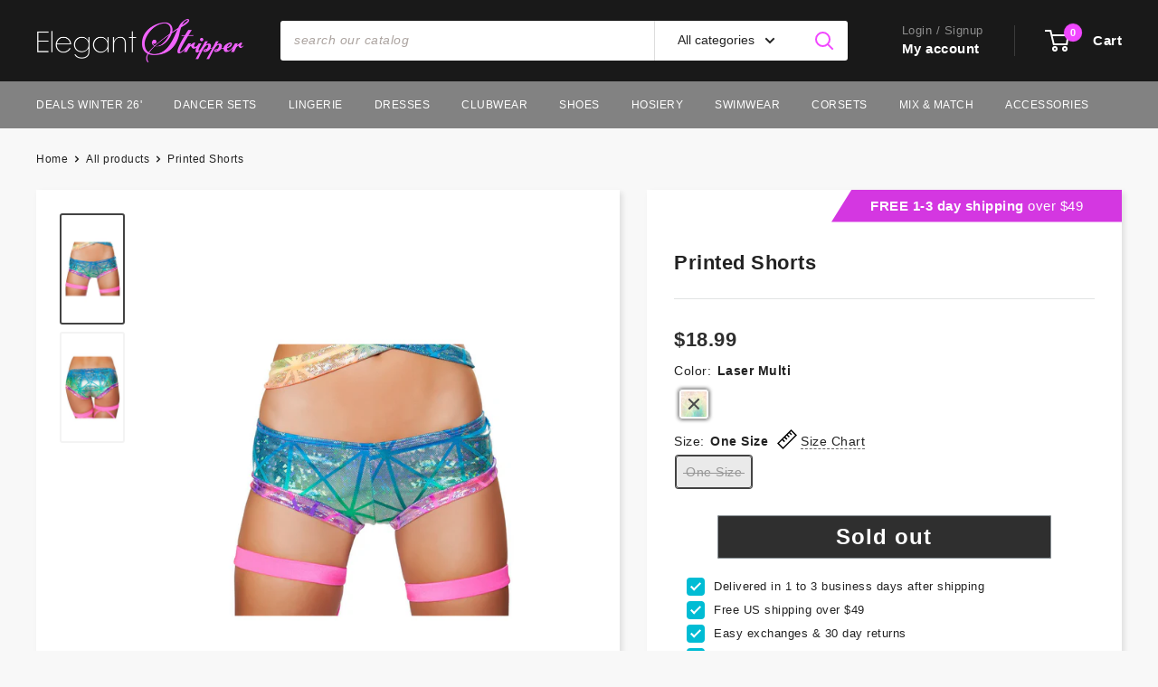

--- FILE ---
content_type: text/html; charset=utf-8
request_url: https://elegantstripper.com/products/rc-printed-shorts
body_size: 66521
content:
<!doctype html>

<html class="no-js" lang="en">

<head>


  
<!-- Google Tag Manager -->
<script>(function(w,d,s,l,i){w[l]=w[l]||[];w[l].push({'gtm.start':
new Date().getTime(),event:'gtm.js'});var f=d.getElementsByTagName(s)[0],
j=d.createElement(s),dl=l!='dataLayer'?'&l='+l:'';j.async=true;j.src=
'https://www.googletagmanager.com/gtm.js?id='+i+dl;f.parentNode.insertBefore(j,f);
})(window,document,'script','dataLayer','GTM-MVR5LHL');</script>
<!-- End Google Tag Manager -->
  
    <script>
    window.dataLayer = window.dataLayer || [];
</script>

    
    <meta charset="utf-8">
    <meta name="viewport" content="width=device-width, initial-scale=1.0, height=device-height, minimum-scale=1.0, maximum-scale=1.0"><title>Printed Shorts 💞 ElegantStripper
</title><meta name="description" content="Bright, inviting, and printed shorts are perfect to add comfort to your pole dancing. Order and see the quality of this model!😊"><link rel="canonical" href="https://elegantstripper.com/products/rc-printed-shorts"><link rel="shortcut icon" href="//elegantstripper.com/cdn/shop/files/ES-Abreviated-S-Logo-1x1-ratio-96x96px-v2_96x96.png?v=1767304901" type="image/png"><link rel="preload" as="style" href="//elegantstripper.com/cdn/shop/t/232/assets/theme.css?v=177616989778107708261767759415">
    <link rel="preload" as="script" href="//elegantstripper.com/cdn/shop/t/232/assets/theme.js?v=70034984005220077711767759415">
    <link rel="preconnect" href="https://cdn.shopify.com">
    <link rel="preconnect" href="https://fonts.shopifycdn.com">
    <link rel="dns-prefetch" href="https://productreviews.shopifycdn.com">
    <link rel="dns-prefetch" href="https://ajax.googleapis.com">
    <link rel="dns-prefetch" href="https://maps.googleapis.com">
    <link rel="dns-prefetch" href="https://maps.gstatic.com">

    <meta property="og:type" content="product">
  <meta property="og:title" content="Printed Shorts"><meta property="og:image" content="http://elegantstripper.com/cdn/shop/products/SH3334_LaserMulti.jpg?v=1610534665">
    <meta property="og:image:secure_url" content="https://elegantstripper.com/cdn/shop/products/SH3334_LaserMulti.jpg?v=1610534665">
    <meta property="og:image:width" content="900">
    <meta property="og:image:height" content="1621"><meta property="product:price:amount" content="18.99">
  <meta property="product:price:currency" content="USD"><meta property="og:description" content="Bright, inviting, and printed shorts are perfect to add comfort to your pole dancing. Order and see the quality of this model!😊"><meta property="og:url" content="https://elegantstripper.com/products/rc-printed-shorts">
<meta property="og:site_name" content="ElegantStripper"><meta name="twitter:card" content="summary"><meta name="twitter:title" content="Printed Shorts">
  <meta name="twitter:description" content="Printed ShortsFabric:Nylon/SpandexOrigin: Made in the USA">
  <meta name="twitter:image" content="https://elegantstripper.com/cdn/shop/products/SH3334_LaserMulti_600x600_crop_center.jpg?v=1610534665">
    <style>
  
  


  
  
  

  :root {
    --default-text-font-size : 15px;
    --base-text-font-size    : 14px;
    --heading-font-family    : Helvetica, Arial, sans-serif;
    --heading-font-weight    : 400;
    --heading-font-style     : normal;
    --text-font-family       : Helvetica, Arial, sans-serif;
    --text-font-weight       : 400;
    --text-font-style        : normal;
    --text-font-bolder-weight: bolder;
    --text-link-decoration   : underline;

    --text-color               : #222222;
    --text-color-rgb           : 34, 34, 34;
    --heading-color            : #222222;
    --border-color             : #e1e3e4;
    --border-color-rgb         : 225, 227, 228;
    --form-border-color        : #d4d6d8;
    --accent-color             : #f147ff;
    --accent-color-rgb         : 241, 71, 255;
    --link-color               : #f147ff;
    --link-color-hover         : #e700f9;
    --background               : #f8f8f8;
    --secondary-background     : #ffffff;
    --secondary-background-rgb : 255, 255, 255;
    --accent-background        : rgba(241, 71, 255, 0.08);

    --input-background: #ffffff;

    --error-color       : #ff0000;
    --error-background  : rgba(255, 0, 0, 0.07);
    --success-color     : #00aa00;
    --success-background: rgba(0, 170, 0, 0.11);

    --primary-button-background      : #2f2f2f;
    --primary-button-background-rgb  : 47, 47, 47;
    --primary-button-text-color      : #ffffff;
    --secondary-button-background    : #c1c1c1;
    --secondary-button-background-rgb: 193, 193, 193;
    --secondary-button-text-color    : #ffffff;

    --header-background      : #191919;
    --header-text-color      : #ffffff;
    --header-light-text-color: #8d8d8d;
    --header-border-color    : rgba(141, 141, 141, 0.3);
    --header-accent-color    : #f147ff;

    --footer-background-color:    #090909;
    --footer-heading-text-color:  #ffffff;
    --footer-body-text-color:     #a5a5a5;
    --footer-body-text-color-rgb: 165, 165, 165;
    --footer-accent-color:        #f147ff;
    --footer-accent-color-rgb:    241, 71, 255;
    --footer-border:              none;
    
    --flickity-arrow-color: #abb1b4;--product-on-sale-accent           : #20a320;
    --product-on-sale-accent-rgb       : 32, 163, 32;
    --product-on-sale-color            : #ffffff;
    --product-in-stock-color           : #008a00;
    --product-low-stock-color          : #ee0000;
    --product-sold-out-color           : #8a9297;
    --product-custom-label-1-background: #008a00;
    --product-custom-label-1-color     : #ffffff;
    --product-custom-label-2-background: #00a500;
    --product-custom-label-2-color     : #ffffff;
    --product-review-star-color        : #ffbd00;

    --mobile-container-gutter : 20px;
    --desktop-container-gutter: 40px;

    /* Shopify related variables */
    --payment-terms-background-color: #f8f8f8;
  }
</style>

<script>
  // IE11 does not have support for CSS variables, so we have to polyfill them
  if (!(((window || {}).CSS || {}).supports && window.CSS.supports('(--a: 0)'))) {
    const script = document.createElement('script');
    script.type = 'text/javascript';
    script.src = 'https://cdn.jsdelivr.net/npm/css-vars-ponyfill@2';
    script.onload = function() {
      cssVars({});
    };

    document.getElementsByTagName('head')[0].appendChild(script);
  }
</script>


    <script>window.performance && window.performance.mark && window.performance.mark('shopify.content_for_header.start');</script><meta name="google-site-verification" content="eP5ExiTVLWCFHWjz1tJHqtRTnDlfkab8wX5TTW4ZPek">
<meta id="shopify-digital-wallet" name="shopify-digital-wallet" content="/12333752/digital_wallets/dialog">
<meta name="shopify-checkout-api-token" content="fe14a50e9428ae1642cddbbd5d74a299">
<meta id="in-context-paypal-metadata" data-shop-id="12333752" data-venmo-supported="false" data-environment="production" data-locale="en_US" data-paypal-v4="true" data-currency="USD">
<link rel="alternate" type="application/json+oembed" href="https://elegantstripper.com/products/rc-printed-shorts.oembed">
<script async="async" src="/checkouts/internal/preloads.js?locale=en-US"></script>
<link rel="preconnect" href="https://shop.app" crossorigin="anonymous">
<script async="async" src="https://shop.app/checkouts/internal/preloads.js?locale=en-US&shop_id=12333752" crossorigin="anonymous"></script>
<script id="apple-pay-shop-capabilities" type="application/json">{"shopId":12333752,"countryCode":"US","currencyCode":"USD","merchantCapabilities":["supports3DS"],"merchantId":"gid:\/\/shopify\/Shop\/12333752","merchantName":"ElegantStripper","requiredBillingContactFields":["postalAddress","email"],"requiredShippingContactFields":["postalAddress","email"],"shippingType":"shipping","supportedNetworks":["visa","masterCard","amex","discover","elo","jcb"],"total":{"type":"pending","label":"ElegantStripper","amount":"1.00"},"shopifyPaymentsEnabled":true,"supportsSubscriptions":true}</script>
<script id="shopify-features" type="application/json">{"accessToken":"fe14a50e9428ae1642cddbbd5d74a299","betas":["rich-media-storefront-analytics"],"domain":"elegantstripper.com","predictiveSearch":true,"shopId":12333752,"locale":"en"}</script>
<script>var Shopify = Shopify || {};
Shopify.shop = "elegant-stripper.myshopify.com";
Shopify.locale = "en";
Shopify.currency = {"active":"USD","rate":"1.0"};
Shopify.country = "US";
Shopify.theme = {"name":"WH 2.5.1 - Revised Home P. 1\/6\/26 v3","id":140330303555,"schema_name":"Warehouse","schema_version":"2.5.1","theme_store_id":871,"role":"main"};
Shopify.theme.handle = "null";
Shopify.theme.style = {"id":null,"handle":null};
Shopify.cdnHost = "elegantstripper.com/cdn";
Shopify.routes = Shopify.routes || {};
Shopify.routes.root = "/";</script>
<script type="module">!function(o){(o.Shopify=o.Shopify||{}).modules=!0}(window);</script>
<script>!function(o){function n(){var o=[];function n(){o.push(Array.prototype.slice.apply(arguments))}return n.q=o,n}var t=o.Shopify=o.Shopify||{};t.loadFeatures=n(),t.autoloadFeatures=n()}(window);</script>
<script>
  window.ShopifyPay = window.ShopifyPay || {};
  window.ShopifyPay.apiHost = "shop.app\/pay";
  window.ShopifyPay.redirectState = null;
</script>
<script id="shop-js-analytics" type="application/json">{"pageType":"product"}</script>
<script defer="defer" async type="module" src="//elegantstripper.com/cdn/shopifycloud/shop-js/modules/v2/client.init-shop-cart-sync_BT-GjEfc.en.esm.js"></script>
<script defer="defer" async type="module" src="//elegantstripper.com/cdn/shopifycloud/shop-js/modules/v2/chunk.common_D58fp_Oc.esm.js"></script>
<script defer="defer" async type="module" src="//elegantstripper.com/cdn/shopifycloud/shop-js/modules/v2/chunk.modal_xMitdFEc.esm.js"></script>
<script type="module">
  await import("//elegantstripper.com/cdn/shopifycloud/shop-js/modules/v2/client.init-shop-cart-sync_BT-GjEfc.en.esm.js");
await import("//elegantstripper.com/cdn/shopifycloud/shop-js/modules/v2/chunk.common_D58fp_Oc.esm.js");
await import("//elegantstripper.com/cdn/shopifycloud/shop-js/modules/v2/chunk.modal_xMitdFEc.esm.js");

  window.Shopify.SignInWithShop?.initShopCartSync?.({"fedCMEnabled":true,"windoidEnabled":true});

</script>
<script defer="defer" async type="module" src="//elegantstripper.com/cdn/shopifycloud/shop-js/modules/v2/client.payment-terms_Ci9AEqFq.en.esm.js"></script>
<script defer="defer" async type="module" src="//elegantstripper.com/cdn/shopifycloud/shop-js/modules/v2/chunk.common_D58fp_Oc.esm.js"></script>
<script defer="defer" async type="module" src="//elegantstripper.com/cdn/shopifycloud/shop-js/modules/v2/chunk.modal_xMitdFEc.esm.js"></script>
<script type="module">
  await import("//elegantstripper.com/cdn/shopifycloud/shop-js/modules/v2/client.payment-terms_Ci9AEqFq.en.esm.js");
await import("//elegantstripper.com/cdn/shopifycloud/shop-js/modules/v2/chunk.common_D58fp_Oc.esm.js");
await import("//elegantstripper.com/cdn/shopifycloud/shop-js/modules/v2/chunk.modal_xMitdFEc.esm.js");

  
</script>
<script>
  window.Shopify = window.Shopify || {};
  if (!window.Shopify.featureAssets) window.Shopify.featureAssets = {};
  window.Shopify.featureAssets['shop-js'] = {"shop-cart-sync":["modules/v2/client.shop-cart-sync_DZOKe7Ll.en.esm.js","modules/v2/chunk.common_D58fp_Oc.esm.js","modules/v2/chunk.modal_xMitdFEc.esm.js"],"init-fed-cm":["modules/v2/client.init-fed-cm_B6oLuCjv.en.esm.js","modules/v2/chunk.common_D58fp_Oc.esm.js","modules/v2/chunk.modal_xMitdFEc.esm.js"],"shop-cash-offers":["modules/v2/client.shop-cash-offers_D2sdYoxE.en.esm.js","modules/v2/chunk.common_D58fp_Oc.esm.js","modules/v2/chunk.modal_xMitdFEc.esm.js"],"shop-login-button":["modules/v2/client.shop-login-button_QeVjl5Y3.en.esm.js","modules/v2/chunk.common_D58fp_Oc.esm.js","modules/v2/chunk.modal_xMitdFEc.esm.js"],"pay-button":["modules/v2/client.pay-button_DXTOsIq6.en.esm.js","modules/v2/chunk.common_D58fp_Oc.esm.js","modules/v2/chunk.modal_xMitdFEc.esm.js"],"shop-button":["modules/v2/client.shop-button_DQZHx9pm.en.esm.js","modules/v2/chunk.common_D58fp_Oc.esm.js","modules/v2/chunk.modal_xMitdFEc.esm.js"],"avatar":["modules/v2/client.avatar_BTnouDA3.en.esm.js"],"init-windoid":["modules/v2/client.init-windoid_CR1B-cfM.en.esm.js","modules/v2/chunk.common_D58fp_Oc.esm.js","modules/v2/chunk.modal_xMitdFEc.esm.js"],"init-shop-for-new-customer-accounts":["modules/v2/client.init-shop-for-new-customer-accounts_C_vY_xzh.en.esm.js","modules/v2/client.shop-login-button_QeVjl5Y3.en.esm.js","modules/v2/chunk.common_D58fp_Oc.esm.js","modules/v2/chunk.modal_xMitdFEc.esm.js"],"init-shop-email-lookup-coordinator":["modules/v2/client.init-shop-email-lookup-coordinator_BI7n9ZSv.en.esm.js","modules/v2/chunk.common_D58fp_Oc.esm.js","modules/v2/chunk.modal_xMitdFEc.esm.js"],"init-shop-cart-sync":["modules/v2/client.init-shop-cart-sync_BT-GjEfc.en.esm.js","modules/v2/chunk.common_D58fp_Oc.esm.js","modules/v2/chunk.modal_xMitdFEc.esm.js"],"shop-toast-manager":["modules/v2/client.shop-toast-manager_DiYdP3xc.en.esm.js","modules/v2/chunk.common_D58fp_Oc.esm.js","modules/v2/chunk.modal_xMitdFEc.esm.js"],"init-customer-accounts":["modules/v2/client.init-customer-accounts_D9ZNqS-Q.en.esm.js","modules/v2/client.shop-login-button_QeVjl5Y3.en.esm.js","modules/v2/chunk.common_D58fp_Oc.esm.js","modules/v2/chunk.modal_xMitdFEc.esm.js"],"init-customer-accounts-sign-up":["modules/v2/client.init-customer-accounts-sign-up_iGw4briv.en.esm.js","modules/v2/client.shop-login-button_QeVjl5Y3.en.esm.js","modules/v2/chunk.common_D58fp_Oc.esm.js","modules/v2/chunk.modal_xMitdFEc.esm.js"],"shop-follow-button":["modules/v2/client.shop-follow-button_CqMgW2wH.en.esm.js","modules/v2/chunk.common_D58fp_Oc.esm.js","modules/v2/chunk.modal_xMitdFEc.esm.js"],"checkout-modal":["modules/v2/client.checkout-modal_xHeaAweL.en.esm.js","modules/v2/chunk.common_D58fp_Oc.esm.js","modules/v2/chunk.modal_xMitdFEc.esm.js"],"shop-login":["modules/v2/client.shop-login_D91U-Q7h.en.esm.js","modules/v2/chunk.common_D58fp_Oc.esm.js","modules/v2/chunk.modal_xMitdFEc.esm.js"],"lead-capture":["modules/v2/client.lead-capture_BJmE1dJe.en.esm.js","modules/v2/chunk.common_D58fp_Oc.esm.js","modules/v2/chunk.modal_xMitdFEc.esm.js"],"payment-terms":["modules/v2/client.payment-terms_Ci9AEqFq.en.esm.js","modules/v2/chunk.common_D58fp_Oc.esm.js","modules/v2/chunk.modal_xMitdFEc.esm.js"]};
</script>
<script>(function() {
  var isLoaded = false;
  function asyncLoad() {
    if (isLoaded) return;
    isLoaded = true;
    var urls = ["https:\/\/tools.luckyorange.com\/core\/lo.js?site-id=a38fa8e5\u0026shop=elegant-stripper.myshopify.com","https:\/\/omnisnippet1.com\/platforms\/shopify.js?source=scriptTag\u0026v=2025-05-15T12\u0026shop=elegant-stripper.myshopify.com"];
    for (var i = 0; i < urls.length; i++) {
      var s = document.createElement('script');
      s.type = 'text/javascript';
      s.async = true;
      s.src = urls[i];
      var x = document.getElementsByTagName('script')[0];
      x.parentNode.insertBefore(s, x);
    }
  };
  if(window.attachEvent) {
    window.attachEvent('onload', asyncLoad);
  } else {
    window.addEventListener('load', asyncLoad, false);
  }
})();</script>
<script id="__st">var __st={"a":12333752,"offset":-28800,"reqid":"d0ffd336-da8b-49b8-8015-8400672480c1-1769197111","pageurl":"elegantstripper.com\/products\/rc-printed-shorts","u":"f7314fa1e388","p":"product","rtyp":"product","rid":4184323850307};</script>
<script>window.ShopifyPaypalV4VisibilityTracking = true;</script>
<script id="captcha-bootstrap">!function(){'use strict';const t='contact',e='account',n='new_comment',o=[[t,t],['blogs',n],['comments',n],[t,'customer']],c=[[e,'customer_login'],[e,'guest_login'],[e,'recover_customer_password'],[e,'create_customer']],r=t=>t.map((([t,e])=>`form[action*='/${t}']:not([data-nocaptcha='true']) input[name='form_type'][value='${e}']`)).join(','),a=t=>()=>t?[...document.querySelectorAll(t)].map((t=>t.form)):[];function s(){const t=[...o],e=r(t);return a(e)}const i='password',u='form_key',d=['recaptcha-v3-token','g-recaptcha-response','h-captcha-response',i],f=()=>{try{return window.sessionStorage}catch{return}},m='__shopify_v',_=t=>t.elements[u];function p(t,e,n=!1){try{const o=window.sessionStorage,c=JSON.parse(o.getItem(e)),{data:r}=function(t){const{data:e,action:n}=t;return t[m]||n?{data:e,action:n}:{data:t,action:n}}(c);for(const[e,n]of Object.entries(r))t.elements[e]&&(t.elements[e].value=n);n&&o.removeItem(e)}catch(o){console.error('form repopulation failed',{error:o})}}const l='form_type',E='cptcha';function T(t){t.dataset[E]=!0}const w=window,h=w.document,L='Shopify',v='ce_forms',y='captcha';let A=!1;((t,e)=>{const n=(g='f06e6c50-85a8-45c8-87d0-21a2b65856fe',I='https://cdn.shopify.com/shopifycloud/storefront-forms-hcaptcha/ce_storefront_forms_captcha_hcaptcha.v1.5.2.iife.js',D={infoText:'Protected by hCaptcha',privacyText:'Privacy',termsText:'Terms'},(t,e,n)=>{const o=w[L][v],c=o.bindForm;if(c)return c(t,g,e,D).then(n);var r;o.q.push([[t,g,e,D],n]),r=I,A||(h.body.append(Object.assign(h.createElement('script'),{id:'captcha-provider',async:!0,src:r})),A=!0)});var g,I,D;w[L]=w[L]||{},w[L][v]=w[L][v]||{},w[L][v].q=[],w[L][y]=w[L][y]||{},w[L][y].protect=function(t,e){n(t,void 0,e),T(t)},Object.freeze(w[L][y]),function(t,e,n,w,h,L){const[v,y,A,g]=function(t,e,n){const i=e?o:[],u=t?c:[],d=[...i,...u],f=r(d),m=r(i),_=r(d.filter((([t,e])=>n.includes(e))));return[a(f),a(m),a(_),s()]}(w,h,L),I=t=>{const e=t.target;return e instanceof HTMLFormElement?e:e&&e.form},D=t=>v().includes(t);t.addEventListener('submit',(t=>{const e=I(t);if(!e)return;const n=D(e)&&!e.dataset.hcaptchaBound&&!e.dataset.recaptchaBound,o=_(e),c=g().includes(e)&&(!o||!o.value);(n||c)&&t.preventDefault(),c&&!n&&(function(t){try{if(!f())return;!function(t){const e=f();if(!e)return;const n=_(t);if(!n)return;const o=n.value;o&&e.removeItem(o)}(t);const e=Array.from(Array(32),(()=>Math.random().toString(36)[2])).join('');!function(t,e){_(t)||t.append(Object.assign(document.createElement('input'),{type:'hidden',name:u})),t.elements[u].value=e}(t,e),function(t,e){const n=f();if(!n)return;const o=[...t.querySelectorAll(`input[type='${i}']`)].map((({name:t})=>t)),c=[...d,...o],r={};for(const[a,s]of new FormData(t).entries())c.includes(a)||(r[a]=s);n.setItem(e,JSON.stringify({[m]:1,action:t.action,data:r}))}(t,e)}catch(e){console.error('failed to persist form',e)}}(e),e.submit())}));const S=(t,e)=>{t&&!t.dataset[E]&&(n(t,e.some((e=>e===t))),T(t))};for(const o of['focusin','change'])t.addEventListener(o,(t=>{const e=I(t);D(e)&&S(e,y())}));const B=e.get('form_key'),M=e.get(l),P=B&&M;t.addEventListener('DOMContentLoaded',(()=>{const t=y();if(P)for(const e of t)e.elements[l].value===M&&p(e,B);[...new Set([...A(),...v().filter((t=>'true'===t.dataset.shopifyCaptcha))])].forEach((e=>S(e,t)))}))}(h,new URLSearchParams(w.location.search),n,t,e,['guest_login'])})(!0,!0)}();</script>
<script integrity="sha256-4kQ18oKyAcykRKYeNunJcIwy7WH5gtpwJnB7kiuLZ1E=" data-source-attribution="shopify.loadfeatures" defer="defer" src="//elegantstripper.com/cdn/shopifycloud/storefront/assets/storefront/load_feature-a0a9edcb.js" crossorigin="anonymous"></script>
<script crossorigin="anonymous" defer="defer" src="//elegantstripper.com/cdn/shopifycloud/storefront/assets/shopify_pay/storefront-65b4c6d7.js?v=20250812"></script>
<script data-source-attribution="shopify.dynamic_checkout.dynamic.init">var Shopify=Shopify||{};Shopify.PaymentButton=Shopify.PaymentButton||{isStorefrontPortableWallets:!0,init:function(){window.Shopify.PaymentButton.init=function(){};var t=document.createElement("script");t.src="https://elegantstripper.com/cdn/shopifycloud/portable-wallets/latest/portable-wallets.en.js",t.type="module",document.head.appendChild(t)}};
</script>
<script data-source-attribution="shopify.dynamic_checkout.buyer_consent">
  function portableWalletsHideBuyerConsent(e){var t=document.getElementById("shopify-buyer-consent"),n=document.getElementById("shopify-subscription-policy-button");t&&n&&(t.classList.add("hidden"),t.setAttribute("aria-hidden","true"),n.removeEventListener("click",e))}function portableWalletsShowBuyerConsent(e){var t=document.getElementById("shopify-buyer-consent"),n=document.getElementById("shopify-subscription-policy-button");t&&n&&(t.classList.remove("hidden"),t.removeAttribute("aria-hidden"),n.addEventListener("click",e))}window.Shopify?.PaymentButton&&(window.Shopify.PaymentButton.hideBuyerConsent=portableWalletsHideBuyerConsent,window.Shopify.PaymentButton.showBuyerConsent=portableWalletsShowBuyerConsent);
</script>
<script data-source-attribution="shopify.dynamic_checkout.cart.bootstrap">document.addEventListener("DOMContentLoaded",(function(){function t(){return document.querySelector("shopify-accelerated-checkout-cart, shopify-accelerated-checkout")}if(t())Shopify.PaymentButton.init();else{new MutationObserver((function(e,n){t()&&(Shopify.PaymentButton.init(),n.disconnect())})).observe(document.body,{childList:!0,subtree:!0})}}));
</script>
<link id="shopify-accelerated-checkout-styles" rel="stylesheet" media="screen" href="https://elegantstripper.com/cdn/shopifycloud/portable-wallets/latest/accelerated-checkout-backwards-compat.css" crossorigin="anonymous">
<style id="shopify-accelerated-checkout-cart">
        #shopify-buyer-consent {
  margin-top: 1em;
  display: inline-block;
  width: 100%;
}

#shopify-buyer-consent.hidden {
  display: none;
}

#shopify-subscription-policy-button {
  background: none;
  border: none;
  padding: 0;
  text-decoration: underline;
  font-size: inherit;
  cursor: pointer;
}

#shopify-subscription-policy-button::before {
  box-shadow: none;
}

      </style>

<script>window.performance && window.performance.mark && window.performance.mark('shopify.content_for_header.end');</script>

    <link rel="stylesheet" href="//elegantstripper.com/cdn/shop/t/232/assets/theme.css?v=177616989778107708261767759415">

    
  <script type="application/ld+json">
  {
    "@context": "http://schema.org",
    "@type": "Product",
    "offers": [{
          "@type": "Offer",
          "name": "Laser Multi \/ One Size",
          "availability":"https://schema.org/OutOfStock",
          "price": 18.99,
          "priceCurrency": "USD",
          "priceValidUntil": "2026-02-02","sku": "SH3334-LM-O\/S","url": "/products/rc-printed-shorts?variant=30551134765123"
        }
],
      "gtin12": "843952068038",
      "productId": "843952068038",
    "brand": {
      "name": "Roma Costume"
    },
    "name": "Printed Shorts",
    "description": "Printed ShortsFabric:Nylon\/SpandexOrigin: Made in the USA",
    "category": "Roma Costume",
    "url": "/products/rc-printed-shorts",
    "sku": "SH3334-LM-O\/S",
    "image": {
      "@type": "ImageObject",
      "url": "https://elegantstripper.com/cdn/shop/products/SH3334_LaserMulti_1024x.jpg?v=1610534665",
      "image": "https://elegantstripper.com/cdn/shop/products/SH3334_LaserMulti_1024x.jpg?v=1610534665",
      "name": "Printed Shorts",
      "width": "1024",
      "height": "1024"
    }
  }
  </script>



  <script type="application/ld+json">
  {
    "@context": "http://schema.org",
    "@type": "BreadcrumbList",
  "itemListElement": [{
      "@type": "ListItem",
      "position": 1,
      "name": "Home",
      "item": "https://elegantstripper.com"
    },{
          "@type": "ListItem",
          "position": 2,
          "name": "Printed Shorts",
          "item": "https://elegantstripper.com/products/rc-printed-shorts"
        }]
  }
  </script>


    <script>
      // This allows to expose several variables to the global scope, to be used in scripts
      window.theme = {
        pageType: "product",
        cartCount: 0,
        moneyFormat: "${{amount}}",
        moneyWithCurrencyFormat: "${{amount}} USD",
        currencyCodeEnabled: false,
        showDiscount: true,
        discountMode: "saving",
        searchMode: "product,article",
        searchUnavailableProducts: "last",
        cartType: "page"
      };

      window.routes = {
        rootUrl: "\/",
        rootUrlWithoutSlash: '',
        cartUrl: "\/cart",
        cartAddUrl: "\/cart\/add",
        cartChangeUrl: "\/cart\/change",
        searchUrl: "\/search",
        productRecommendationsUrl: "\/recommendations\/products"
      };

      window.languages = {
        productRegularPrice: "List:",
        productSalePrice: "Now ",
        collectionOnSaleLabel: "SAVE {{savings}}",
        productFormUnavailable: "Unavailable",
        productFormAddToCart: "Add To Cart",
        productFormSoldOut: "Sold out",
        productAdded: "Product has been added to your cart",
        productAddedShort: "Added!",
        shippingEstimatorNoResults: "No shipping could be found for your address.",
        shippingEstimatorOneResult: "There is one shipping rate for your address:",
        shippingEstimatorMultipleResults: "There are {{count}} shipping rates for your address:",
        shippingEstimatorErrors: "There are some errors:"
      };

      window.lazySizesConfig = {
        loadHidden: false,
        hFac: 0.8,
        expFactor: 3,
        customMedia: {
          '--phone': '(max-width: 640px)',
          '--tablet': '(min-width: 641px) and (max-width: 1023px)',
          '--lap': '(min-width: 1024px)'
        }
      };

      document.documentElement.className = document.documentElement.className.replace('no-js', 'js');
    </script><script src="//elegantstripper.com/cdn/shop/t/232/assets/theme.js?v=70034984005220077711767759415" defer></script>
    <script src="//elegantstripper.com/cdn/shop/t/232/assets/custom.js?v=102476495355921946141767759415" defer></script><script>
        (function () {
          window.onpageshow = function() {
            // We force re-freshing the cart content onpageshow, as most browsers will serve a cache copy when hitting the
            // back button, which cause staled data
            document.documentElement.dispatchEvent(new CustomEvent('cart:refresh', {
              bubbles: true,
              detail: {scrollToTop: false}
            }));
          };
        })();
      </script><script type="text/javascript">
    (function(c,l,a,r,i,t,y){
        c[a]=c[a]||function(){(c[a].q=c[a].q||[]).push(arguments)};
        t=l.createElement(r);t.async=1;t.src="https://www.clarity.ms/tag/"+i;
        y=l.getElementsByTagName(r)[0];y.parentNode.insertBefore(t,y);
    })(window, document, "clarity", "script", "rrbx7e16y0");
</script>
  
<!-- BEGIN app block: shopify://apps/yotpo-product-reviews/blocks/settings/eb7dfd7d-db44-4334-bc49-c893b51b36cf -->


<script type="text/javascript">
  (function e(){var e=document.createElement("script");
  e.type="text/javascript",e.async=true,
  e.src="//staticw2.yotpo.com/ZsOhzWwDlKEwMv97Wr06zfLFAIZwUPe7LB0Tn8Dy/widget.js?lang=en";
  var t=document.getElementsByTagName("script")[0];
  t.parentNode.insertBefore(e,t)})();
</script>



  
<!-- END app block --><script src="https://cdn.shopify.com/extensions/019bec07-88cf-781e-9102-f5f8ea30a972/wishlist-shopify-app-638/assets/wishlistcollections.js" type="text/javascript" defer="defer"></script>
<link href="https://cdn.shopify.com/extensions/019bec07-88cf-781e-9102-f5f8ea30a972/wishlist-shopify-app-638/assets/wishlistcollections.css" rel="stylesheet" type="text/css" media="all">
<link href="https://monorail-edge.shopifysvc.com" rel="dns-prefetch">
<script>(function(){if ("sendBeacon" in navigator && "performance" in window) {try {var session_token_from_headers = performance.getEntriesByType('navigation')[0].serverTiming.find(x => x.name == '_s').description;} catch {var session_token_from_headers = undefined;}var session_cookie_matches = document.cookie.match(/_shopify_s=([^;]*)/);var session_token_from_cookie = session_cookie_matches && session_cookie_matches.length === 2 ? session_cookie_matches[1] : "";var session_token = session_token_from_headers || session_token_from_cookie || "";function handle_abandonment_event(e) {var entries = performance.getEntries().filter(function(entry) {return /monorail-edge.shopifysvc.com/.test(entry.name);});if (!window.abandonment_tracked && entries.length === 0) {window.abandonment_tracked = true;var currentMs = Date.now();var navigation_start = performance.timing.navigationStart;var payload = {shop_id: 12333752,url: window.location.href,navigation_start,duration: currentMs - navigation_start,session_token,page_type: "product"};window.navigator.sendBeacon("https://monorail-edge.shopifysvc.com/v1/produce", JSON.stringify({schema_id: "online_store_buyer_site_abandonment/1.1",payload: payload,metadata: {event_created_at_ms: currentMs,event_sent_at_ms: currentMs}}));}}window.addEventListener('pagehide', handle_abandonment_event);}}());</script>
<script id="web-pixels-manager-setup">(function e(e,d,r,n,o){if(void 0===o&&(o={}),!Boolean(null===(a=null===(i=window.Shopify)||void 0===i?void 0:i.analytics)||void 0===a?void 0:a.replayQueue)){var i,a;window.Shopify=window.Shopify||{};var t=window.Shopify;t.analytics=t.analytics||{};var s=t.analytics;s.replayQueue=[],s.publish=function(e,d,r){return s.replayQueue.push([e,d,r]),!0};try{self.performance.mark("wpm:start")}catch(e){}var l=function(){var e={modern:/Edge?\/(1{2}[4-9]|1[2-9]\d|[2-9]\d{2}|\d{4,})\.\d+(\.\d+|)|Firefox\/(1{2}[4-9]|1[2-9]\d|[2-9]\d{2}|\d{4,})\.\d+(\.\d+|)|Chrom(ium|e)\/(9{2}|\d{3,})\.\d+(\.\d+|)|(Maci|X1{2}).+ Version\/(15\.\d+|(1[6-9]|[2-9]\d|\d{3,})\.\d+)([,.]\d+|)( \(\w+\)|)( Mobile\/\w+|) Safari\/|Chrome.+OPR\/(9{2}|\d{3,})\.\d+\.\d+|(CPU[ +]OS|iPhone[ +]OS|CPU[ +]iPhone|CPU IPhone OS|CPU iPad OS)[ +]+(15[._]\d+|(1[6-9]|[2-9]\d|\d{3,})[._]\d+)([._]\d+|)|Android:?[ /-](13[3-9]|1[4-9]\d|[2-9]\d{2}|\d{4,})(\.\d+|)(\.\d+|)|Android.+Firefox\/(13[5-9]|1[4-9]\d|[2-9]\d{2}|\d{4,})\.\d+(\.\d+|)|Android.+Chrom(ium|e)\/(13[3-9]|1[4-9]\d|[2-9]\d{2}|\d{4,})\.\d+(\.\d+|)|SamsungBrowser\/([2-9]\d|\d{3,})\.\d+/,legacy:/Edge?\/(1[6-9]|[2-9]\d|\d{3,})\.\d+(\.\d+|)|Firefox\/(5[4-9]|[6-9]\d|\d{3,})\.\d+(\.\d+|)|Chrom(ium|e)\/(5[1-9]|[6-9]\d|\d{3,})\.\d+(\.\d+|)([\d.]+$|.*Safari\/(?![\d.]+ Edge\/[\d.]+$))|(Maci|X1{2}).+ Version\/(10\.\d+|(1[1-9]|[2-9]\d|\d{3,})\.\d+)([,.]\d+|)( \(\w+\)|)( Mobile\/\w+|) Safari\/|Chrome.+OPR\/(3[89]|[4-9]\d|\d{3,})\.\d+\.\d+|(CPU[ +]OS|iPhone[ +]OS|CPU[ +]iPhone|CPU IPhone OS|CPU iPad OS)[ +]+(10[._]\d+|(1[1-9]|[2-9]\d|\d{3,})[._]\d+)([._]\d+|)|Android:?[ /-](13[3-9]|1[4-9]\d|[2-9]\d{2}|\d{4,})(\.\d+|)(\.\d+|)|Mobile Safari.+OPR\/([89]\d|\d{3,})\.\d+\.\d+|Android.+Firefox\/(13[5-9]|1[4-9]\d|[2-9]\d{2}|\d{4,})\.\d+(\.\d+|)|Android.+Chrom(ium|e)\/(13[3-9]|1[4-9]\d|[2-9]\d{2}|\d{4,})\.\d+(\.\d+|)|Android.+(UC? ?Browser|UCWEB|U3)[ /]?(15\.([5-9]|\d{2,})|(1[6-9]|[2-9]\d|\d{3,})\.\d+)\.\d+|SamsungBrowser\/(5\.\d+|([6-9]|\d{2,})\.\d+)|Android.+MQ{2}Browser\/(14(\.(9|\d{2,})|)|(1[5-9]|[2-9]\d|\d{3,})(\.\d+|))(\.\d+|)|K[Aa][Ii]OS\/(3\.\d+|([4-9]|\d{2,})\.\d+)(\.\d+|)/},d=e.modern,r=e.legacy,n=navigator.userAgent;return n.match(d)?"modern":n.match(r)?"legacy":"unknown"}(),u="modern"===l?"modern":"legacy",c=(null!=n?n:{modern:"",legacy:""})[u],f=function(e){return[e.baseUrl,"/wpm","/b",e.hashVersion,"modern"===e.buildTarget?"m":"l",".js"].join("")}({baseUrl:d,hashVersion:r,buildTarget:u}),m=function(e){var d=e.version,r=e.bundleTarget,n=e.surface,o=e.pageUrl,i=e.monorailEndpoint;return{emit:function(e){var a=e.status,t=e.errorMsg,s=(new Date).getTime(),l=JSON.stringify({metadata:{event_sent_at_ms:s},events:[{schema_id:"web_pixels_manager_load/3.1",payload:{version:d,bundle_target:r,page_url:o,status:a,surface:n,error_msg:t},metadata:{event_created_at_ms:s}}]});if(!i)return console&&console.warn&&console.warn("[Web Pixels Manager] No Monorail endpoint provided, skipping logging."),!1;try{return self.navigator.sendBeacon.bind(self.navigator)(i,l)}catch(e){}var u=new XMLHttpRequest;try{return u.open("POST",i,!0),u.setRequestHeader("Content-Type","text/plain"),u.send(l),!0}catch(e){return console&&console.warn&&console.warn("[Web Pixels Manager] Got an unhandled error while logging to Monorail."),!1}}}}({version:r,bundleTarget:l,surface:e.surface,pageUrl:self.location.href,monorailEndpoint:e.monorailEndpoint});try{o.browserTarget=l,function(e){var d=e.src,r=e.async,n=void 0===r||r,o=e.onload,i=e.onerror,a=e.sri,t=e.scriptDataAttributes,s=void 0===t?{}:t,l=document.createElement("script"),u=document.querySelector("head"),c=document.querySelector("body");if(l.async=n,l.src=d,a&&(l.integrity=a,l.crossOrigin="anonymous"),s)for(var f in s)if(Object.prototype.hasOwnProperty.call(s,f))try{l.dataset[f]=s[f]}catch(e){}if(o&&l.addEventListener("load",o),i&&l.addEventListener("error",i),u)u.appendChild(l);else{if(!c)throw new Error("Did not find a head or body element to append the script");c.appendChild(l)}}({src:f,async:!0,onload:function(){if(!function(){var e,d;return Boolean(null===(d=null===(e=window.Shopify)||void 0===e?void 0:e.analytics)||void 0===d?void 0:d.initialized)}()){var d=window.webPixelsManager.init(e)||void 0;if(d){var r=window.Shopify.analytics;r.replayQueue.forEach((function(e){var r=e[0],n=e[1],o=e[2];d.publishCustomEvent(r,n,o)})),r.replayQueue=[],r.publish=d.publishCustomEvent,r.visitor=d.visitor,r.initialized=!0}}},onerror:function(){return m.emit({status:"failed",errorMsg:"".concat(f," has failed to load")})},sri:function(e){var d=/^sha384-[A-Za-z0-9+/=]+$/;return"string"==typeof e&&d.test(e)}(c)?c:"",scriptDataAttributes:o}),m.emit({status:"loading"})}catch(e){m.emit({status:"failed",errorMsg:(null==e?void 0:e.message)||"Unknown error"})}}})({shopId: 12333752,storefrontBaseUrl: "https://elegantstripper.com",extensionsBaseUrl: "https://extensions.shopifycdn.com/cdn/shopifycloud/web-pixels-manager",monorailEndpoint: "https://monorail-edge.shopifysvc.com/unstable/produce_batch",surface: "storefront-renderer",enabledBetaFlags: ["2dca8a86"],webPixelsConfigList: [{"id":"1439957059","configuration":"{\"siteId\":\"a38fa8e5\",\"environment\":\"production\",\"isPlusUser\":\"false\"}","eventPayloadVersion":"v1","runtimeContext":"STRICT","scriptVersion":"d38a2000dcd0eb072d7eed6a88122b6b","type":"APP","apiClientId":187969,"privacyPurposes":["ANALYTICS","MARKETING"],"capabilities":["advanced_dom_events"],"dataSharingAdjustments":{"protectedCustomerApprovalScopes":[]}},{"id":"988315715","configuration":"{\"projectId\":\"rrbx7e16y0\"}","eventPayloadVersion":"v1","runtimeContext":"STRICT","scriptVersion":"cf1781658ed156031118fc4bbc2ed159","type":"APP","apiClientId":240074326017,"privacyPurposes":[],"capabilities":["advanced_dom_events"],"dataSharingAdjustments":{"protectedCustomerApprovalScopes":["read_customer_personal_data"]}},{"id":"763461699","configuration":"{\"swymApiEndpoint\":\"https:\/\/swymstore-v3starter-01.swymrelay.com\",\"swymTier\":\"v3starter-01\"}","eventPayloadVersion":"v1","runtimeContext":"STRICT","scriptVersion":"5b6f6917e306bc7f24523662663331c0","type":"APP","apiClientId":1350849,"privacyPurposes":["ANALYTICS","MARKETING","PREFERENCES"],"dataSharingAdjustments":{"protectedCustomerApprovalScopes":["read_customer_email","read_customer_name","read_customer_personal_data","read_customer_phone"]}},{"id":"387481667","configuration":"{\"config\":\"{\\\"google_tag_ids\\\":[\\\"AW-955080119\\\",\\\"GT-WP4TB6S\\\"],\\\"target_country\\\":\\\"US\\\",\\\"gtag_events\\\":[{\\\"type\\\":\\\"begin_checkout\\\",\\\"action_label\\\":[\\\"G-MJJH273RSD\\\",\\\"AW-955080119\\\/0ic9CIun2PwBELe7tccD\\\"]},{\\\"type\\\":\\\"search\\\",\\\"action_label\\\":[\\\"G-MJJH273RSD\\\",\\\"AW-955080119\\\/78fdCI6n2PwBELe7tccD\\\"]},{\\\"type\\\":\\\"view_item\\\",\\\"action_label\\\":[\\\"G-MJJH273RSD\\\",\\\"AW-955080119\\\/xZffCIWn2PwBELe7tccD\\\",\\\"MC-CKCW34ZVLF\\\"]},{\\\"type\\\":\\\"purchase\\\",\\\"action_label\\\":[\\\"G-MJJH273RSD\\\",\\\"AW-955080119\\\/nkijCNahzswZELe7tccD\\\",\\\"MC-CKCW34ZVLF\\\"]},{\\\"type\\\":\\\"page_view\\\",\\\"action_label\\\":[\\\"G-MJJH273RSD\\\",\\\"AW-955080119\\\/nsBVCP-m2PwBELe7tccD\\\",\\\"MC-CKCW34ZVLF\\\"]},{\\\"type\\\":\\\"add_payment_info\\\",\\\"action_label\\\":[\\\"G-MJJH273RSD\\\",\\\"AW-955080119\\\/WKPBCJGn2PwBELe7tccD\\\"]},{\\\"type\\\":\\\"add_to_cart\\\",\\\"action_label\\\":[\\\"G-MJJH273RSD\\\",\\\"AW-955080119\\\/K-UECIin2PwBELe7tccD\\\"]}],\\\"enable_monitoring_mode\\\":false}\"}","eventPayloadVersion":"v1","runtimeContext":"OPEN","scriptVersion":"b2a88bafab3e21179ed38636efcd8a93","type":"APP","apiClientId":1780363,"privacyPurposes":[],"dataSharingAdjustments":{"protectedCustomerApprovalScopes":["read_customer_address","read_customer_email","read_customer_name","read_customer_personal_data","read_customer_phone"]}},{"id":"78151747","configuration":"{\"apiURL\":\"https:\/\/api.omnisend.com\",\"appURL\":\"https:\/\/app.omnisend.com\",\"brandID\":\"5f9f8cd999f0b716475f8767\",\"trackingURL\":\"https:\/\/wt.omnisendlink.com\"}","eventPayloadVersion":"v1","runtimeContext":"STRICT","scriptVersion":"aa9feb15e63a302383aa48b053211bbb","type":"APP","apiClientId":186001,"privacyPurposes":["ANALYTICS","MARKETING","SALE_OF_DATA"],"dataSharingAdjustments":{"protectedCustomerApprovalScopes":["read_customer_address","read_customer_email","read_customer_name","read_customer_personal_data","read_customer_phone"]}},{"id":"51413059","eventPayloadVersion":"v1","runtimeContext":"LAX","scriptVersion":"1","type":"CUSTOM","privacyPurposes":["MARKETING"],"name":"Meta pixel (migrated)"},{"id":"shopify-app-pixel","configuration":"{}","eventPayloadVersion":"v1","runtimeContext":"STRICT","scriptVersion":"0450","apiClientId":"shopify-pixel","type":"APP","privacyPurposes":["ANALYTICS","MARKETING"]},{"id":"shopify-custom-pixel","eventPayloadVersion":"v1","runtimeContext":"LAX","scriptVersion":"0450","apiClientId":"shopify-pixel","type":"CUSTOM","privacyPurposes":["ANALYTICS","MARKETING"]}],isMerchantRequest: false,initData: {"shop":{"name":"ElegantStripper","paymentSettings":{"currencyCode":"USD"},"myshopifyDomain":"elegant-stripper.myshopify.com","countryCode":"US","storefrontUrl":"https:\/\/elegantstripper.com"},"customer":null,"cart":null,"checkout":null,"productVariants":[{"price":{"amount":18.99,"currencyCode":"USD"},"product":{"title":"Printed Shorts","vendor":"Roma Costume","id":"4184323850307","untranslatedTitle":"Printed Shorts","url":"\/products\/rc-printed-shorts","type":"Roma Costume"},"id":"30551134765123","image":{"src":"\/\/elegantstripper.com\/cdn\/shop\/products\/SH3334_LaserMulti.jpg?v=1610534665"},"sku":"SH3334-LM-O\/S","title":"Laser Multi \/ One Size","untranslatedTitle":"Laser Multi \/ One Size"}],"purchasingCompany":null},},"https://elegantstripper.com/cdn","fcfee988w5aeb613cpc8e4bc33m6693e112",{"modern":"","legacy":""},{"shopId":"12333752","storefrontBaseUrl":"https:\/\/elegantstripper.com","extensionBaseUrl":"https:\/\/extensions.shopifycdn.com\/cdn\/shopifycloud\/web-pixels-manager","surface":"storefront-renderer","enabledBetaFlags":"[\"2dca8a86\"]","isMerchantRequest":"false","hashVersion":"fcfee988w5aeb613cpc8e4bc33m6693e112","publish":"custom","events":"[[\"page_viewed\",{}],[\"product_viewed\",{\"productVariant\":{\"price\":{\"amount\":18.99,\"currencyCode\":\"USD\"},\"product\":{\"title\":\"Printed Shorts\",\"vendor\":\"Roma Costume\",\"id\":\"4184323850307\",\"untranslatedTitle\":\"Printed Shorts\",\"url\":\"\/products\/rc-printed-shorts\",\"type\":\"Roma Costume\"},\"id\":\"30551134765123\",\"image\":{\"src\":\"\/\/elegantstripper.com\/cdn\/shop\/products\/SH3334_LaserMulti.jpg?v=1610534665\"},\"sku\":\"SH3334-LM-O\/S\",\"title\":\"Laser Multi \/ One Size\",\"untranslatedTitle\":\"Laser Multi \/ One Size\"}}]]"});</script><script>
  window.ShopifyAnalytics = window.ShopifyAnalytics || {};
  window.ShopifyAnalytics.meta = window.ShopifyAnalytics.meta || {};
  window.ShopifyAnalytics.meta.currency = 'USD';
  var meta = {"product":{"id":4184323850307,"gid":"gid:\/\/shopify\/Product\/4184323850307","vendor":"Roma Costume","type":"Roma Costume","handle":"rc-printed-shorts","variants":[{"id":30551134765123,"price":1899,"name":"Printed Shorts - Laser Multi \/ One Size","public_title":"Laser Multi \/ One Size","sku":"SH3334-LM-O\/S"}],"remote":false},"page":{"pageType":"product","resourceType":"product","resourceId":4184323850307,"requestId":"d0ffd336-da8b-49b8-8015-8400672480c1-1769197111"}};
  for (var attr in meta) {
    window.ShopifyAnalytics.meta[attr] = meta[attr];
  }
</script>
<script class="analytics">
  (function () {
    var customDocumentWrite = function(content) {
      var jquery = null;

      if (window.jQuery) {
        jquery = window.jQuery;
      } else if (window.Checkout && window.Checkout.$) {
        jquery = window.Checkout.$;
      }

      if (jquery) {
        jquery('body').append(content);
      }
    };

    var hasLoggedConversion = function(token) {
      if (token) {
        return document.cookie.indexOf('loggedConversion=' + token) !== -1;
      }
      return false;
    }

    var setCookieIfConversion = function(token) {
      if (token) {
        var twoMonthsFromNow = new Date(Date.now());
        twoMonthsFromNow.setMonth(twoMonthsFromNow.getMonth() + 2);

        document.cookie = 'loggedConversion=' + token + '; expires=' + twoMonthsFromNow;
      }
    }

    var trekkie = window.ShopifyAnalytics.lib = window.trekkie = window.trekkie || [];
    if (trekkie.integrations) {
      return;
    }
    trekkie.methods = [
      'identify',
      'page',
      'ready',
      'track',
      'trackForm',
      'trackLink'
    ];
    trekkie.factory = function(method) {
      return function() {
        var args = Array.prototype.slice.call(arguments);
        args.unshift(method);
        trekkie.push(args);
        return trekkie;
      };
    };
    for (var i = 0; i < trekkie.methods.length; i++) {
      var key = trekkie.methods[i];
      trekkie[key] = trekkie.factory(key);
    }
    trekkie.load = function(config) {
      trekkie.config = config || {};
      trekkie.config.initialDocumentCookie = document.cookie;
      var first = document.getElementsByTagName('script')[0];
      var script = document.createElement('script');
      script.type = 'text/javascript';
      script.onerror = function(e) {
        var scriptFallback = document.createElement('script');
        scriptFallback.type = 'text/javascript';
        scriptFallback.onerror = function(error) {
                var Monorail = {
      produce: function produce(monorailDomain, schemaId, payload) {
        var currentMs = new Date().getTime();
        var event = {
          schema_id: schemaId,
          payload: payload,
          metadata: {
            event_created_at_ms: currentMs,
            event_sent_at_ms: currentMs
          }
        };
        return Monorail.sendRequest("https://" + monorailDomain + "/v1/produce", JSON.stringify(event));
      },
      sendRequest: function sendRequest(endpointUrl, payload) {
        // Try the sendBeacon API
        if (window && window.navigator && typeof window.navigator.sendBeacon === 'function' && typeof window.Blob === 'function' && !Monorail.isIos12()) {
          var blobData = new window.Blob([payload], {
            type: 'text/plain'
          });

          if (window.navigator.sendBeacon(endpointUrl, blobData)) {
            return true;
          } // sendBeacon was not successful

        } // XHR beacon

        var xhr = new XMLHttpRequest();

        try {
          xhr.open('POST', endpointUrl);
          xhr.setRequestHeader('Content-Type', 'text/plain');
          xhr.send(payload);
        } catch (e) {
          console.log(e);
        }

        return false;
      },
      isIos12: function isIos12() {
        return window.navigator.userAgent.lastIndexOf('iPhone; CPU iPhone OS 12_') !== -1 || window.navigator.userAgent.lastIndexOf('iPad; CPU OS 12_') !== -1;
      }
    };
    Monorail.produce('monorail-edge.shopifysvc.com',
      'trekkie_storefront_load_errors/1.1',
      {shop_id: 12333752,
      theme_id: 140330303555,
      app_name: "storefront",
      context_url: window.location.href,
      source_url: "//elegantstripper.com/cdn/s/trekkie.storefront.8d95595f799fbf7e1d32231b9a28fd43b70c67d3.min.js"});

        };
        scriptFallback.async = true;
        scriptFallback.src = '//elegantstripper.com/cdn/s/trekkie.storefront.8d95595f799fbf7e1d32231b9a28fd43b70c67d3.min.js';
        first.parentNode.insertBefore(scriptFallback, first);
      };
      script.async = true;
      script.src = '//elegantstripper.com/cdn/s/trekkie.storefront.8d95595f799fbf7e1d32231b9a28fd43b70c67d3.min.js';
      first.parentNode.insertBefore(script, first);
    };
    trekkie.load(
      {"Trekkie":{"appName":"storefront","development":false,"defaultAttributes":{"shopId":12333752,"isMerchantRequest":null,"themeId":140330303555,"themeCityHash":"14102376003280063400","contentLanguage":"en","currency":"USD","eventMetadataId":"bd444953-958c-4899-af46-42c98778de65"},"isServerSideCookieWritingEnabled":true,"monorailRegion":"shop_domain","enabledBetaFlags":["65f19447"]},"Session Attribution":{},"S2S":{"facebookCapiEnabled":false,"source":"trekkie-storefront-renderer","apiClientId":580111}}
    );

    var loaded = false;
    trekkie.ready(function() {
      if (loaded) return;
      loaded = true;

      window.ShopifyAnalytics.lib = window.trekkie;

      var originalDocumentWrite = document.write;
      document.write = customDocumentWrite;
      try { window.ShopifyAnalytics.merchantGoogleAnalytics.call(this); } catch(error) {};
      document.write = originalDocumentWrite;

      window.ShopifyAnalytics.lib.page(null,{"pageType":"product","resourceType":"product","resourceId":4184323850307,"requestId":"d0ffd336-da8b-49b8-8015-8400672480c1-1769197111","shopifyEmitted":true});

      var match = window.location.pathname.match(/checkouts\/(.+)\/(thank_you|post_purchase)/)
      var token = match? match[1]: undefined;
      if (!hasLoggedConversion(token)) {
        setCookieIfConversion(token);
        window.ShopifyAnalytics.lib.track("Viewed Product",{"currency":"USD","variantId":30551134765123,"productId":4184323850307,"productGid":"gid:\/\/shopify\/Product\/4184323850307","name":"Printed Shorts - Laser Multi \/ One Size","price":"18.99","sku":"SH3334-LM-O\/S","brand":"Roma Costume","variant":"Laser Multi \/ One Size","category":"Roma Costume","nonInteraction":true,"remote":false},undefined,undefined,{"shopifyEmitted":true});
      window.ShopifyAnalytics.lib.track("monorail:\/\/trekkie_storefront_viewed_product\/1.1",{"currency":"USD","variantId":30551134765123,"productId":4184323850307,"productGid":"gid:\/\/shopify\/Product\/4184323850307","name":"Printed Shorts - Laser Multi \/ One Size","price":"18.99","sku":"SH3334-LM-O\/S","brand":"Roma Costume","variant":"Laser Multi \/ One Size","category":"Roma Costume","nonInteraction":true,"remote":false,"referer":"https:\/\/elegantstripper.com\/products\/rc-printed-shorts"});
      }
    });


        var eventsListenerScript = document.createElement('script');
        eventsListenerScript.async = true;
        eventsListenerScript.src = "//elegantstripper.com/cdn/shopifycloud/storefront/assets/shop_events_listener-3da45d37.js";
        document.getElementsByTagName('head')[0].appendChild(eventsListenerScript);

})();</script>
  <script>
  if (!window.ga || (window.ga && typeof window.ga !== 'function')) {
    window.ga = function ga() {
      (window.ga.q = window.ga.q || []).push(arguments);
      if (window.Shopify && window.Shopify.analytics && typeof window.Shopify.analytics.publish === 'function') {
        window.Shopify.analytics.publish("ga_stub_called", {}, {sendTo: "google_osp_migration"});
      }
      console.error("Shopify's Google Analytics stub called with:", Array.from(arguments), "\nSee https://help.shopify.com/manual/promoting-marketing/pixels/pixel-migration#google for more information.");
    };
    if (window.Shopify && window.Shopify.analytics && typeof window.Shopify.analytics.publish === 'function') {
      window.Shopify.analytics.publish("ga_stub_initialized", {}, {sendTo: "google_osp_migration"});
    }
  }
</script>
<script
  defer
  src="https://elegantstripper.com/cdn/shopifycloud/perf-kit/shopify-perf-kit-3.0.4.min.js"
  data-application="storefront-renderer"
  data-shop-id="12333752"
  data-render-region="gcp-us-central1"
  data-page-type="product"
  data-theme-instance-id="140330303555"
  data-theme-name="Warehouse"
  data-theme-version="2.5.1"
  data-monorail-region="shop_domain"
  data-resource-timing-sampling-rate="10"
  data-shs="true"
  data-shs-beacon="true"
  data-shs-export-with-fetch="true"
  data-shs-logs-sample-rate="1"
  data-shs-beacon-endpoint="https://elegantstripper.com/api/collect"
></script>
</head>

  <body class="warehouse--v1 features--animate-zoom template-product " data-instant-intensity="viewport">

<!-- Google Tag Manager (noscript) -->
<noscript><iframe src="https://www.googletagmanager.com/ns.html?id=GTM-MVR5LHL"
height="0" width="0" style="display:none;visibility:hidden"></iframe></noscript>
<!-- End Google Tag Manager (noscript) --><svg class="visually-hidden">
      <linearGradient id="rating-star-gradient-half">
        <stop offset="50%" stop-color="var(--product-review-star-color)" />
        <stop offset="50%" stop-color="rgba(var(--text-color-rgb), .4)" stop-opacity="0.4" />
      </linearGradient>
    </svg>

    <a href="#main" class="visually-hidden skip-to-content">Skip to content</a>
    <span class="loading-bar"></span>

    <div id="shopify-section-announcement-bar" class="shopify-section"></div>
<div id="shopify-section-popups" class="shopify-section"><div data-section-id="popups" data-section-type="popups"></div>

</div>
<div id="shopify-section-header" class="shopify-section shopify-section__header"><section data-section-id="header" data-section-type="header" data-section-settings='{
  "navigationLayout": "inline",
  "desktopOpenTrigger": "hover",
  "useStickyHeader": true
}'>
  <header class="header header--inline " role="banner">
    <div class="container">
      <div class="header__inner"><nav class="header__mobile-nav hidden-lap-and-up">
            <button class="header__mobile-nav-toggle icon-state touch-area" data-action="toggle-menu" aria-expanded="false" aria-haspopup="true" aria-controls="mobile-menu" aria-label="Open menu">
              <span class="icon-state__primary"><svg focusable="false" class="icon icon--hamburger-mobile " viewBox="0 0 20 16" role="presentation">
      <path d="M0 14h20v2H0v-2zM0 0h20v2H0V0zm0 7h20v2H0V7z" fill="currentColor" fill-rule="evenodd"></path>
    </svg></span>
              <span class="icon-state__secondary"><svg focusable="false" class="icon icon--close " viewBox="0 0 19 19" role="presentation">
      <path d="M9.1923882 8.39339828l7.7781745-7.7781746 1.4142136 1.41421357-7.7781746 7.77817459 7.7781746 7.77817456L16.9705627 19l-7.7781745-7.7781746L1.41421356 19 0 17.5857864l7.7781746-7.77817456L0 2.02943725 1.41421356.61522369 9.1923882 8.39339828z" fill="currentColor" fill-rule="evenodd"></path>
    </svg></span>
            </button><div id="mobile-menu" class="mobile-menu" aria-hidden="true"><svg focusable="false" class="icon icon--nav-triangle-borderless " viewBox="0 0 20 9" role="presentation">
      <path d="M.47108938 9c.2694725-.26871321.57077721-.56867841.90388257-.89986354C3.12384116 6.36134886 5.74788116 3.76338565 9.2467995.30653888c.4145057-.4095171 1.0844277-.40860098 1.4977971.00205122L19.4935156 9H.47108938z" fill="#ffffff"></path>
    </svg><div class="mobile-menu__inner">
    <div class="mobile-menu__panel">
      <div class="mobile-menu__section">
        <ul class="mobile-menu__nav" data-type="menu" role="list"><li class="mobile-menu__nav-item"><button class="mobile-menu__nav-link" data-type="menuitem" aria-haspopup="true" aria-expanded="false" aria-controls="mobile-panel-0" data-action="open-panel">Deals Winter 26'<svg focusable="false" class="icon icon--arrow-right " viewBox="0 0 8 12" role="presentation">
      <path stroke="currentColor" stroke-width="2" d="M2 2l4 4-4 4" fill="none" stroke-linecap="square"></path>
    </svg></button></li><li class="mobile-menu__nav-item"><button class="mobile-menu__nav-link" data-type="menuitem" aria-haspopup="true" aria-expanded="false" aria-controls="mobile-panel-1" data-action="open-panel">Dancer Sets<svg focusable="false" class="icon icon--arrow-right " viewBox="0 0 8 12" role="presentation">
      <path stroke="currentColor" stroke-width="2" d="M2 2l4 4-4 4" fill="none" stroke-linecap="square"></path>
    </svg></button></li><li class="mobile-menu__nav-item"><button class="mobile-menu__nav-link" data-type="menuitem" aria-haspopup="true" aria-expanded="false" aria-controls="mobile-panel-2" data-action="open-panel">Lingerie<svg focusable="false" class="icon icon--arrow-right " viewBox="0 0 8 12" role="presentation">
      <path stroke="currentColor" stroke-width="2" d="M2 2l4 4-4 4" fill="none" stroke-linecap="square"></path>
    </svg></button></li><li class="mobile-menu__nav-item"><button class="mobile-menu__nav-link" data-type="menuitem" aria-haspopup="true" aria-expanded="false" aria-controls="mobile-panel-3" data-action="open-panel">Dresses<svg focusable="false" class="icon icon--arrow-right " viewBox="0 0 8 12" role="presentation">
      <path stroke="currentColor" stroke-width="2" d="M2 2l4 4-4 4" fill="none" stroke-linecap="square"></path>
    </svg></button></li><li class="mobile-menu__nav-item"><button class="mobile-menu__nav-link" data-type="menuitem" aria-haspopup="true" aria-expanded="false" aria-controls="mobile-panel-4" data-action="open-panel">Clubwear<svg focusable="false" class="icon icon--arrow-right " viewBox="0 0 8 12" role="presentation">
      <path stroke="currentColor" stroke-width="2" d="M2 2l4 4-4 4" fill="none" stroke-linecap="square"></path>
    </svg></button></li><li class="mobile-menu__nav-item"><button class="mobile-menu__nav-link" data-type="menuitem" aria-haspopup="true" aria-expanded="false" aria-controls="mobile-panel-5" data-action="open-panel">Shoes<svg focusable="false" class="icon icon--arrow-right " viewBox="0 0 8 12" role="presentation">
      <path stroke="currentColor" stroke-width="2" d="M2 2l4 4-4 4" fill="none" stroke-linecap="square"></path>
    </svg></button></li><li class="mobile-menu__nav-item"><button class="mobile-menu__nav-link" data-type="menuitem" aria-haspopup="true" aria-expanded="false" aria-controls="mobile-panel-6" data-action="open-panel">Hosiery<svg focusable="false" class="icon icon--arrow-right " viewBox="0 0 8 12" role="presentation">
      <path stroke="currentColor" stroke-width="2" d="M2 2l4 4-4 4" fill="none" stroke-linecap="square"></path>
    </svg></button></li><li class="mobile-menu__nav-item"><button class="mobile-menu__nav-link" data-type="menuitem" aria-haspopup="true" aria-expanded="false" aria-controls="mobile-panel-7" data-action="open-panel">Swimwear<svg focusable="false" class="icon icon--arrow-right " viewBox="0 0 8 12" role="presentation">
      <path stroke="currentColor" stroke-width="2" d="M2 2l4 4-4 4" fill="none" stroke-linecap="square"></path>
    </svg></button></li><li class="mobile-menu__nav-item"><button class="mobile-menu__nav-link" data-type="menuitem" aria-haspopup="true" aria-expanded="false" aria-controls="mobile-panel-8" data-action="open-panel">Corsets<svg focusable="false" class="icon icon--arrow-right " viewBox="0 0 8 12" role="presentation">
      <path stroke="currentColor" stroke-width="2" d="M2 2l4 4-4 4" fill="none" stroke-linecap="square"></path>
    </svg></button></li><li class="mobile-menu__nav-item"><button class="mobile-menu__nav-link" data-type="menuitem" aria-haspopup="true" aria-expanded="false" aria-controls="mobile-panel-9" data-action="open-panel">Mix & Match<svg focusable="false" class="icon icon--arrow-right " viewBox="0 0 8 12" role="presentation">
      <path stroke="currentColor" stroke-width="2" d="M2 2l4 4-4 4" fill="none" stroke-linecap="square"></path>
    </svg></button></li><li class="mobile-menu__nav-item"><button class="mobile-menu__nav-link" data-type="menuitem" aria-haspopup="true" aria-expanded="false" aria-controls="mobile-panel-10" data-action="open-panel">Accessories<svg focusable="false" class="icon icon--arrow-right " viewBox="0 0 8 12" role="presentation">
      <path stroke="currentColor" stroke-width="2" d="M2 2l4 4-4 4" fill="none" stroke-linecap="square"></path>
    </svg></button></li></ul>
      </div>      
      
      		 <div class="mobile-menu__section mobile-menu__section--loose">
          		<p class="mobile-menu__section-title heading h5">Need help?</p>
            <div class="mobile-menu__help-wrapper"><svg focusable="false" class="icon icon--bi-email " viewBox="0 0 22 22" role="presentation">
      <g fill="none" fill-rule="evenodd">
        <path stroke="#f147ff" d="M.916667 10.08333367l3.66666667-2.65833334v4.65849997zm20.1666667 0L17.416667 7.42500033v4.65849997z"></path>
        <path stroke="#222222" stroke-width="2" d="M4.58333367 7.42500033L.916667 10.08333367V21.0833337h20.1666667V10.08333367L17.416667 7.42500033"></path>
        <path stroke="#222222" stroke-width="2" d="M4.58333367 12.1000003V.916667H17.416667v11.1833333m-16.5-2.01666663L21.0833337 21.0833337m0-11.00000003L11.0000003 15.5833337"></path>
        <path d="M8.25000033 5.50000033h5.49999997M8.25000033 9.166667h5.49999997" stroke="#f147ff" stroke-width="2" stroke-linecap="square"></path>
      </g>
    </svg><a href="/pages/contact-us">Click HERE to Send Us a Message</a>
            </div>
     		 </div><div class="mobile-menu__section mobile-menu__section--loose">
          <p class="mobile-menu__section-title heading h5">Follow Us</p><ul class="social-media__item-list social-media__item-list--stack list--unstyled" role="list">
    <li class="social-media__item social-media__item--facebook">
      <a href="https://www.facebook.com/Elegant-Stripper-251599788506466/" target="_blank" rel="noopener" aria-label="Follow us on Facebook"><svg focusable="false" class="icon icon--facebook " viewBox="0 0 30 30">
      <path d="M15 30C6.71572875 30 0 23.2842712 0 15 0 6.71572875 6.71572875 0 15 0c8.2842712 0 15 6.71572875 15 15 0 8.2842712-6.7157288 15-15 15zm3.2142857-17.1429611h-2.1428678v-2.1425646c0-.5852979.8203285-1.07160109 1.0714928-1.07160109h1.071375v-2.1428925h-2.1428678c-2.3564786 0-3.2142536 1.98610393-3.2142536 3.21449359v2.1425646h-1.0714822l.0032143 2.1528011 1.0682679-.0099086v7.499969h3.2142536v-7.499969h2.1428678v-2.1428925z" fill="currentColor" fill-rule="evenodd"></path>
    </svg>Facebook</a>
    </li>

    
<li class="social-media__item social-media__item--twitter">
      <a href="https://twitter.com/elegantstripper?lang=en" target="_blank" rel="noopener" aria-label="Follow us on Twitter"><svg focusable="false" class="icon icon--twitter " role="presentation" viewBox="0 0 30 30">
      <path d="M15 30C6.71572875 30 0 23.2842712 0 15 0 6.71572875 6.71572875 0 15 0c8.2842712 0 15 6.71572875 15 15 0 8.2842712-6.7157288 15-15 15zm3.4314771-20.35648929c-.134011.01468929-.2681239.02905715-.4022367.043425-.2602865.05139643-.5083383.11526429-.7319208.20275715-.9352275.36657324-1.5727317 1.05116784-1.86618 2.00016964-.1167278.3774214-.1643635 1.0083696-.0160821 1.3982464-.5276368-.0006268-1.0383364-.0756643-1.4800457-.1737-1.7415129-.3873214-2.8258768-.9100285-4.02996109-1.7609946-.35342035-.2497018-.70016357-.5329286-.981255-.8477679-.09067071-.1012178-.23357785-.1903178-.29762142-.3113357-.00537429-.0025553-.01072822-.0047893-.0161025-.0073446-.13989429.2340643-.27121822.4879125-.35394965.7752857-.32626393 1.1332446.18958607 2.0844643.73998215 2.7026518.16682678.187441.43731214.3036696.60328392.4783178h.01608215c-.12466715.041834-.34181679-.0159589-.45040179-.0360803-.25715143-.0482143-.476235-.0919607-.69177643-.1740215-.11255464-.0482142-.22521107-.09675-.3378675-.1449642-.00525214 1.251691.69448393 2.0653071 1.55247643 2.5503267.27968679.158384.67097143.3713625 1.07780893.391484-.2176789.1657285-1.14873321.0897268-1.47198429.0581143.40392643.9397285 1.02481929 1.5652607 2.09147249 1.9056375.2750861.0874928.6108975.1650857.981255.1593482-.1965482.2107446-.6162514.3825321-.8928439.528766-.57057.3017572-1.2328489.4971697-1.97873466.6450108-.2991075.0590785-.61700464.0469446-.94113107.0941946-.35834678.0520554-.73320321-.02745-1.0537875-.0364018.09657429.053325.19312822.1063286.28958036.1596536.2939775.1615821.60135.3033482.93309.4345875.59738036.2359768 1.23392786.4144661 1.93859037.5725286 1.4209286.3186642 3.4251707.175291 4.6653278-.1740215 3.4539354-.9723053 5.6357529-3.2426035 6.459179-6.586425.1416246-.5754053.162226-1.2283875.1527803-1.9126768.1716718-.1232517.3432215-.2465035.5148729-.3697553.4251996-.3074947.8236703-.7363286 1.118055-1.1591036v-.00765c-.5604729.1583679-1.1506672.4499036-1.8661597.4566054v-.0070232c.1397925-.0495.250515-.1545429.3619908-.2321358.5021089-.3493285.8288003-.8100964 1.0697678-1.39826246-.1366982.06769286-.2734778.13506429-.4101761.20275716-.4218407.1938214-1.1381067.4719375-1.689256.5144143-.6491893-.5345357-1.3289754-.95506074-2.6061215-.93461789z" fill="currentColor" fill-rule="evenodd"></path>
    </svg>Twitter</a>
    </li>

    
<li class="social-media__item social-media__item--instagram">
      <a href="https://www.instagram.com/elegantstripper/?hl=en" target="_blank" rel="noopener" aria-label="Follow us on Instagram"><svg focusable="false" class="icon icon--instagram " role="presentation" viewBox="0 0 30 30">
      <path d="M15 30C6.71572875 30 0 23.2842712 0 15 0 6.71572875 6.71572875 0 15 0c8.2842712 0 15 6.71572875 15 15 0 8.2842712-6.7157288 15-15 15zm.0000159-23.03571429c-2.1823849 0-2.4560363.00925037-3.3131306.0483571-.8553081.03901103-1.4394529.17486384-1.9505835.37352345-.52841925.20532625-.9765517.48009406-1.42331254.926823-.44672894.44676084-.72149675.89489329-.926823 1.42331254-.19865961.5111306-.33451242 1.0952754-.37352345 1.9505835-.03910673.8570943-.0483571 1.1307457-.0483571 3.3131306 0 2.1823531.00925037 2.4560045.0483571 3.3130988.03901103.8553081.17486384 1.4394529.37352345 1.9505835.20532625.5284193.48009406.9765517.926823 1.4233125.44676084.446729.89489329.7214968 1.42331254.9268549.5111306.1986278 1.0952754.3344806 1.9505835.3734916.8570943.0391067 1.1307457.0483571 3.3131306.0483571 2.1823531 0 2.4560045-.0092504 3.3130988-.0483571.8553081-.039011 1.4394529-.1748638 1.9505835-.3734916.5284193-.2053581.9765517-.4801259 1.4233125-.9268549.446729-.4467608.7214968-.8948932.9268549-1.4233125.1986278-.5111306.3344806-1.0952754.3734916-1.9505835.0391067-.8570943.0483571-1.1307457.0483571-3.3130988 0-2.1823849-.0092504-2.4560363-.0483571-3.3131306-.039011-.8553081-.1748638-1.4394529-.3734916-1.9505835-.2053581-.52841925-.4801259-.9765517-.9268549-1.42331254-.4467608-.44672894-.8948932-.72149675-1.4233125-.926823-.5111306-.19865961-1.0952754-.33451242-1.9505835-.37352345-.8570943-.03910673-1.1307457-.0483571-3.3130988-.0483571zm0 1.44787387c2.1456068 0 2.3997686.00819774 3.2471022.04685789.7834742.03572556 1.2089592.1666342 1.4921162.27668167.3750864.14577303.6427729.31990322.9239522.60111439.2812111.28117926.4553413.54886575.6011144.92395217.1100474.283157.2409561.708642.2766816 1.4921162.0386602.8473336.0468579 1.1014954.0468579 3.247134 0 2.1456068-.0081977 2.3997686-.0468579 3.2471022-.0357255.7834742-.1666342 1.2089592-.2766816 1.4921162-.1457731.3750864-.3199033.6427729-.6011144.9239522-.2811793.2812111-.5488658.4553413-.9239522.6011144-.283157.1100474-.708642.2409561-1.4921162.2766816-.847206.0386602-1.1013359.0468579-3.2471022.0468579-2.1457981 0-2.3998961-.0081977-3.247134-.0468579-.7834742-.0357255-1.2089592-.1666342-1.4921162-.2766816-.37508642-.1457731-.64277291-.3199033-.92395217-.6011144-.28117927-.2811793-.45534136-.5488658-.60111439-.9239522-.11004747-.283157-.24095611-.708642-.27668167-1.4921162-.03866015-.8473336-.04685789-1.1014954-.04685789-3.2471022 0-2.1456386.00819774-2.3998004.04685789-3.247134.03572556-.7834742.1666342-1.2089592.27668167-1.4921162.14577303-.37508642.31990322-.64277291.60111439-.92395217.28117926-.28121117.54886575-.45534136.92395217-.60111439.283157-.11004747.708642-.24095611 1.4921162-.27668167.8473336-.03866015 1.1014954-.04685789 3.247134-.04685789zm0 9.26641182c-1.479357 0-2.6785873-1.1992303-2.6785873-2.6785555 0-1.479357 1.1992303-2.6785873 2.6785873-2.6785873 1.4793252 0 2.6785555 1.1992303 2.6785555 2.6785873 0 1.4793252-1.1992303 2.6785555-2.6785555 2.6785555zm0-6.8050167c-2.2790034 0-4.1264612 1.8474578-4.1264612 4.1264612 0 2.2789716 1.8474578 4.1264294 4.1264612 4.1264294 2.2789716 0 4.1264294-1.8474578 4.1264294-4.1264294 0-2.2790034-1.8474578-4.1264612-4.1264294-4.1264612zm5.2537621-.1630297c0-.532566-.431737-.96430298-.964303-.96430298-.532534 0-.964271.43173698-.964271.96430298 0 .5325659.431737.964271.964271.964271.532566 0 .964303-.4317051.964303-.964271z" fill="currentColor" fill-rule="evenodd"></path>
    </svg>Instagram</a>
    </li>

    
<li class="social-media__item social-media__item--pinterest">
      <a href="https://www.pinterest.com/ElegantStripper/" target="_blank" rel="noopener" aria-label="Follow us on Pinterest"><svg focusable="false" class="icon icon--pinterest " role="presentation" viewBox="0 0 30 30">
      <path d="M15 30C6.71572875 30 0 23.2842712 0 15 0 6.71572875 6.71572875 0 15 0c8.2842712 0 15 6.71572875 15 15 0 8.2842712-6.7157288 15-15 15zm-.4492946-22.49876954c-.3287968.04238918-.6577148.08477836-.9865116.12714793-.619603.15784625-1.2950238.30765013-1.7959124.60980792-1.3367356.80672832-2.26284291 1.74754848-2.88355361 3.27881599-.1001431.247352-.10374313.4870343-.17702448.7625149-.47574032 1.7840923.36779138 3.6310327 1.39120339 4.2696951.1968419.1231267.6448551.3405257.8093833.0511377.0909873-.1603963.0706852-.3734014.1265202-.5593764.036883-.1231267.1532436-.3547666.1263818-.508219-.0455542-.260514-.316041-.4256572-.4299438-.635367-.230748-.4253041-.2421365-.8027267-.3541701-1.3723228.0084116-.0763633.0168405-.1527266.0253733-.2290899.0340445-.6372108.1384107-1.0968422.3287968-1.5502554.5593198-1.3317775 1.4578212-2.07273488 2.9088231-2.5163011.324591-.09899963 1.2400541-.25867013 1.7200175-.1523539.2867042.05078464.5734084.10156927.8600087.1523539 1.0390064.33760307 1.7953931.9602003 2.2007079 1.9316992.252902.6061594.3275507 1.7651044.1517724 2.5415071-.0833199.3679287-.0705641.6832289-.1770418 1.0168107-.3936666 1.2334841-.9709174 2.3763639-2.2765854 2.6942337-.8613761.2093567-1.5070793-.3321303-1.7200175-.8896824-.0589159-.1545509-.1598205-.4285603-.1011297-.6865243.2277711-1.0010987.5562045-1.8969797.8093661-2.8969995.24115-.9528838-.2166421-1.7048063-.9358863-1.8809146-.8949186-.2192233-1.585328.6350139-1.8211644 1.1943903-.1872881.4442919-.3005678 1.2641823-.1517724 1.8557085.0471811.1874265.2666617.689447.2276672.8640842-.1728187.7731269-.3685356 1.6039823-.5818373 2.3635745-.2219729.7906632-.3415527 1.5999416-.5564641 2.3639276-.098793.3507651-.0955738.7263439-.1770244 1.092821v.5337977c-.0739045.3379758-.0194367.9375444.0505042 1.2703809.0449484.2137505-.0261175.4786388.0758948.6357396.0020943.1140055.0159752.1388388.0506254.2031582.3168026-.0095136.7526829-.8673992.9106342-1.118027.3008274-.477913.5797431-.990879.8093833-1.5506281.2069844-.5042174.2391769-1.0621226.4046917-1.60104.1195798-.3894861.2889369-.843272.328918-1.2707535h.0252521c.065614.2342095.3033024.403727.4805692.5334446.5563429.4077482 1.5137774.7873678 2.5547742.5337977 1.1769151-.2868184 2.1141687-.8571599 2.7317812-1.702982.4549537-.6225776.7983583-1.3445472 1.0624066-2.1600633.1297394-.4011574.156982-.8454494.2529193-1.2711066.2405269-1.0661438-.0797199-2.3511383-.3794396-3.0497261-.9078995-2.11694836-2.8374975-3.32410832-5.918897-3.27881604z" fill="currentColor" fill-rule="evenodd"></path>
    </svg>Pinterest</a>
    </li>

    

  </ul></div></div><div id="mobile-panel-0" class="mobile-menu__panel is-nested">
          <div class="mobile-menu__section is-sticky">
            <button class="mobile-menu__back-button" data-action="close-panel"><svg focusable="false" class="icon icon--arrow-left " viewBox="0 0 8 12" role="presentation">
      <path stroke="currentColor" stroke-width="2" d="M6 10L2 6l4-4" fill="none" stroke-linecap="square"></path>
    </svg> Back</button>
          </div>

          <div class="mobile-menu__section"><ul class="mobile-menu__nav" data-type="menu" role="list">
                <li class="mobile-menu__nav-item">
                  <a href="/collections/bogo-lingerie-seasonal" class="mobile-menu__nav-link text--strong">Deals Winter 26'</a>
                </li><li class="mobile-menu__nav-item"><a href="/collections/winter-25-new-drops" class="mobile-menu__nav-link" data-type="menuitem">New Drops for Winter 2026!</a></li><li class="mobile-menu__nav-item"><a href="/collections/new-playboy-2025-collection" class="mobile-menu__nav-link" data-type="menuitem">New Playboy 2025 Collection</a></li><li class="mobile-menu__nav-item"><a href="/collections/bogo-lingerie-seasonal" class="mobile-menu__nav-link" data-type="menuitem">Shop Deals</a></li><li class="mobile-menu__nav-item"><a href="/collections/best-sellers" class="mobile-menu__nav-link" data-type="menuitem">Best Sellers</a></li><li class="mobile-menu__nav-item"><a href="/collections/bogo-lingerie-seasonal" class="mobile-menu__nav-link" data-type="menuitem">BOGO Lingerie - Winter 26'</a></li><li class="mobile-menu__nav-item"><a href="/collections/bogo-shoes-seasonal" class="mobile-menu__nav-link" data-type="menuitem">BOGO Shoes - Winter 26'</a></li><li class="mobile-menu__nav-item"><a href="/collections/bogo-corsets-seasonal" class="mobile-menu__nav-link" data-type="menuitem">BOGO Corsets - Winter 26'</a></li><li class="mobile-menu__nav-item"><a href="/collections/buy-5-get-1-free-mix-match" class="mobile-menu__nav-link" data-type="menuitem">Buy 5 Get 1 Free - Mix & Match</a></li><li class="mobile-menu__nav-item"><a href="https://omniform1.com/forms/v1/landingPage/5f9f8cd999f0b716475f8767/66f0fc159ed64fc7950454d2" class="mobile-menu__nav-link" data-type="menuitem">Sign Up to Receive Deals</a></li></ul></div>
        </div><div id="mobile-panel-1" class="mobile-menu__panel is-nested">
          <div class="mobile-menu__section is-sticky">
            <button class="mobile-menu__back-button" data-action="close-panel"><svg focusable="false" class="icon icon--arrow-left " viewBox="0 0 8 12" role="presentation">
      <path stroke="currentColor" stroke-width="2" d="M6 10L2 6l4-4" fill="none" stroke-linecap="square"></path>
    </svg> Back</button>
          </div>

          <div class="mobile-menu__section"><ul class="mobile-menu__nav" data-type="menu" role="list">
                <li class="mobile-menu__nav-item">
                  <a href="/collections/exotic-dancewear" class="mobile-menu__nav-link text--strong">Dancer Sets</a>
                </li><li class="mobile-menu__nav-item"><a href="/collections/bra-and-panty-sets" class="mobile-menu__nav-link" data-type="menuitem">Bra & Panty Sets</a></li><li class="mobile-menu__nav-item"><a href="/collections/stripper-g-string-lingerie" class="mobile-menu__nav-link" data-type="menuitem">G-String Sets</a></li><li class="mobile-menu__nav-item"><a href="/collections/sexy-thong-lingerie" class="mobile-menu__nav-link" data-type="menuitem">Thong Sets</a></li><li class="mobile-menu__nav-item"><a href="/collections/open-crotch-lingerie-sets" class="mobile-menu__nav-link" data-type="menuitem">Crotchless Sets</a></li><li class="mobile-menu__nav-item"><a href="/collections/go-go-dancer-outfits" class="mobile-menu__nav-link" data-type="menuitem">Go-Go Outfits</a></li><li class="mobile-menu__nav-item"><a href="/collections/stripper-micro-shorts" class="mobile-menu__nav-link" data-type="menuitem">Booty Short Sets</a></li><li class="mobile-menu__nav-item"><a href="/collections/sexy-neon-clothes" class="mobile-menu__nav-link" data-type="menuitem">Neon Dancewear</a></li><li class="mobile-menu__nav-item"><a href="/collections/lingerie-skirts" class="mobile-menu__nav-link" data-type="menuitem">Skirt Sets</a></li><li class="mobile-menu__nav-item"><a href="/collections/sexy-bedroom-costumes" class="mobile-menu__nav-link" data-type="menuitem">Bedroom Costumes</a></li><li class="mobile-menu__nav-item"><a href="/collections/garter-belt-sets" class="mobile-menu__nav-link" data-type="menuitem">Garter Sets</a></li><li class="mobile-menu__nav-item"><a href="/collections/bra-and-panty-sets-cheap" class="mobile-menu__nav-link" data-type="menuitem">Sets Under $20</a></li></ul></div>
        </div><div id="mobile-panel-2" class="mobile-menu__panel is-nested">
          <div class="mobile-menu__section is-sticky">
            <button class="mobile-menu__back-button" data-action="close-panel"><svg focusable="false" class="icon icon--arrow-left " viewBox="0 0 8 12" role="presentation">
      <path stroke="currentColor" stroke-width="2" d="M6 10L2 6l4-4" fill="none" stroke-linecap="square"></path>
    </svg> Back</button>
          </div>

          <div class="mobile-menu__section"><ul class="mobile-menu__nav" data-type="menu" role="list">
                <li class="mobile-menu__nav-item">
                  <a href="/collections/adult-lingerie" class="mobile-menu__nav-link text--strong">Lingerie</a>
                </li><li class="mobile-menu__nav-item"><a href="/collections/cute-lingerie" class="mobile-menu__nav-link" data-type="menuitem">Lingerie Sets</a></li><li class="mobile-menu__nav-item"><a href="/collections/open-crotch-lingerie" class="mobile-menu__nav-link" data-type="menuitem">Open Crotch Lingerie</a></li><li class="mobile-menu__nav-item"><a href="/collections/cupless-lingerie" class="mobile-menu__nav-link" data-type="menuitem">Cupless Lingerie</a></li><li class="mobile-menu__nav-item"><a href="/collections/garter-lingerie" class="mobile-menu__nav-link" data-type="menuitem">Garter Lingerie</a></li><li class="mobile-menu__nav-item"><a href="/collections/unwrap-me-lingerie" class="mobile-menu__nav-link" data-type="menuitem">Unwrap Me Lingerie</a></li><li class="mobile-menu__nav-item"><a href="/collections/teddy-lingerie" class="mobile-menu__nav-link" data-type="menuitem">Teddies & Bodysuits</a></li><li class="mobile-menu__nav-item"><a href="/collections/babydoll-lingerie" class="mobile-menu__nav-link" data-type="menuitem">Babydoll Lingerie</a></li><li class="mobile-menu__nav-item"><a href="/collections/bustier-lingerie" class="mobile-menu__nav-link" data-type="menuitem">Bustier Tops</a></li><li class="mobile-menu__nav-item"><a href="/collections/camisole-lingerie" class="mobile-menu__nav-link" data-type="menuitem">Camisole & Cami</a></li><li class="mobile-menu__nav-item"><a href="/collections/lingerie-robes" class="mobile-menu__nav-link" data-type="menuitem">Lingerie Robes</a></li><li class="mobile-menu__nav-item"><a href="/collections/cheap-lingerie" class="mobile-menu__nav-link" data-type="menuitem">Lingerie Under $20</a></li></ul></div>
        </div><div id="mobile-panel-3" class="mobile-menu__panel is-nested">
          <div class="mobile-menu__section is-sticky">
            <button class="mobile-menu__back-button" data-action="close-panel"><svg focusable="false" class="icon icon--arrow-left " viewBox="0 0 8 12" role="presentation">
      <path stroke="currentColor" stroke-width="2" d="M6 10L2 6l4-4" fill="none" stroke-linecap="square"></path>
    </svg> Back</button>
          </div>

          <div class="mobile-menu__section"><ul class="mobile-menu__nav" data-type="menu" role="list">
                <li class="mobile-menu__nav-item">
                  <a href="/collections/stripper-dresses" class="mobile-menu__nav-link text--strong">Dresses</a>
                </li><li class="mobile-menu__nav-item"><a href="/collections/micro-mini-dress" class="mobile-menu__nav-link" data-type="menuitem">Micro Mini Dresses</a></li><li class="mobile-menu__nav-item"><a href="/collections/revealing-dresses" class="mobile-menu__nav-link" data-type="menuitem">Revealing Dresses</a></li><li class="mobile-menu__nav-item"><a href="/collections/sheer-mesh-dresses" class="mobile-menu__nav-link" data-type="menuitem">Sheer Mesh Dresses</a></li><li class="mobile-menu__nav-item"><a href="/collections/sexy-cocktail-dresses" class="mobile-menu__nav-link" data-type="menuitem">Cocktail Dresses</a></li><li class="mobile-menu__nav-item"><a href="/collections/cocktail-maxi-dress" class="mobile-menu__nav-link" data-type="menuitem">Cocktail Maxi Dresses</a></li></ul></div>
        </div><div id="mobile-panel-4" class="mobile-menu__panel is-nested">
          <div class="mobile-menu__section is-sticky">
            <button class="mobile-menu__back-button" data-action="close-panel"><svg focusable="false" class="icon icon--arrow-left " viewBox="0 0 8 12" role="presentation">
      <path stroke="currentColor" stroke-width="2" d="M6 10L2 6l4-4" fill="none" stroke-linecap="square"></path>
    </svg> Back</button>
          </div>

          <div class="mobile-menu__section"><ul class="mobile-menu__nav" data-type="menu" role="list">
                <li class="mobile-menu__nav-item">
                  <a href="/collections/sexy-clubwear" class="mobile-menu__nav-link text--strong">Clubwear</a>
                </li><li class="mobile-menu__nav-item"><a href="/collections/mini-club-dresses" class="mobile-menu__nav-link" data-type="menuitem">Mini Club Dresses</a></li><li class="mobile-menu__nav-item"><a href="/collections/club-jumpsuits" class="mobile-menu__nav-link" data-type="menuitem">Club Jumpsuits</a></li><li class="mobile-menu__nav-item"><a href="/collections/long-sleeve-club-dress" class="mobile-menu__nav-link" data-type="menuitem">Long Sleeve Club Dress</a></li><li class="mobile-menu__nav-item"><button class="mobile-menu__nav-link" data-type="menuitem" aria-haspopup="true" aria-expanded="false" aria-controls="mobile-panel-4-3" data-action="open-panel">Rompers<svg focusable="false" class="icon icon--arrow-right " viewBox="0 0 8 12" role="presentation">
      <path stroke="currentColor" stroke-width="2" d="M2 2l4 4-4 4" fill="none" stroke-linecap="square"></path>
    </svg></button></li></ul></div>
        </div><div id="mobile-panel-5" class="mobile-menu__panel is-nested">
          <div class="mobile-menu__section is-sticky">
            <button class="mobile-menu__back-button" data-action="close-panel"><svg focusable="false" class="icon icon--arrow-left " viewBox="0 0 8 12" role="presentation">
      <path stroke="currentColor" stroke-width="2" d="M6 10L2 6l4-4" fill="none" stroke-linecap="square"></path>
    </svg> Back</button>
          </div>

          <div class="mobile-menu__section"><ul class="mobile-menu__nav" data-type="menu" role="list">
                <li class="mobile-menu__nav-item">
                  <a href="/collections/stripper-shoes" class="mobile-menu__nav-link text--strong">Shoes</a>
                </li><li class="mobile-menu__nav-item"><a href="/collections/platform-high-heels" class="mobile-menu__nav-link" data-type="menuitem">Platform Heels</a></li><li class="mobile-menu__nav-item"><a href="/collections/stiletto-heels" class="mobile-menu__nav-link" data-type="menuitem">Stiletto Heels</a></li><li class="mobile-menu__nav-item"><a href="/collections/pin-up-shoes" class="mobile-menu__nav-link" data-type="menuitem">Pin Ups & Pumps</a></li><li class="mobile-menu__nav-item"><a href="/collections/high-heel-wedges" class="mobile-menu__nav-link" data-type="menuitem">Wedge Heels</a></li><li class="mobile-menu__nav-item"><a href="/collections/high-heel-sandals" class="mobile-menu__nav-link" data-type="menuitem">High Heel Sandals</a></li><li class="mobile-menu__nav-item"><a href="/collections/bikini-figure-competition-shoes" class="mobile-menu__nav-link" data-type="menuitem">Bikini & Figure Competition</a></li><li class="mobile-menu__nav-item"><a href="/collections/heels-by-color" class="mobile-menu__nav-link" data-type="menuitem">Heels by Color</a></li><li class="mobile-menu__nav-item"><button class="mobile-menu__nav-link" data-type="menuitem" aria-haspopup="true" aria-expanded="false" aria-controls="mobile-panel-5-7" data-action="open-panel">Heels By Height<svg focusable="false" class="icon icon--arrow-right " viewBox="0 0 8 12" role="presentation">
      <path stroke="currentColor" stroke-width="2" d="M2 2l4 4-4 4" fill="none" stroke-linecap="square"></path>
    </svg></button></li><li class="mobile-menu__nav-item"><button class="mobile-menu__nav-link" data-type="menuitem" aria-haspopup="true" aria-expanded="false" aria-controls="mobile-panel-5-8" data-action="open-panel">Boots<svg focusable="false" class="icon icon--arrow-right " viewBox="0 0 8 12" role="presentation">
      <path stroke="currentColor" stroke-width="2" d="M2 2l4 4-4 4" fill="none" stroke-linecap="square"></path>
    </svg></button></li></ul></div>
        </div><div id="mobile-panel-6" class="mobile-menu__panel is-nested">
          <div class="mobile-menu__section is-sticky">
            <button class="mobile-menu__back-button" data-action="close-panel"><svg focusable="false" class="icon icon--arrow-left " viewBox="0 0 8 12" role="presentation">
      <path stroke="currentColor" stroke-width="2" d="M6 10L2 6l4-4" fill="none" stroke-linecap="square"></path>
    </svg> Back</button>
          </div>

          <div class="mobile-menu__section"><ul class="mobile-menu__nav" data-type="menu" role="list">
                <li class="mobile-menu__nav-item">
                  <a href="/collections/sexy-stockings" class="mobile-menu__nav-link text--strong">Hosiery</a>
                </li><li class="mobile-menu__nav-item"><a href="/collections/thigh-high-lingerie" class="mobile-menu__nav-link" data-type="menuitem">Thigh High Stockings</a></li><li class="mobile-menu__nav-item"><a href="/collections/bodystocking-lingerie" class="mobile-menu__nav-link" data-type="menuitem">Bodystockings</a></li><li class="mobile-menu__nav-item"><a href="/collections/sexy-fishnet-stockings" class="mobile-menu__nav-link" data-type="menuitem">Fishnet Stockings</a></li><li class="mobile-menu__nav-item"><a href="/collections/sexy-pantyhose" class="mobile-menu__nav-link" data-type="menuitem">Sexy Pantyhose</a></li><li class="mobile-menu__nav-item"><a href="/collections/lingerie-leggings" class="mobile-menu__nav-link" data-type="menuitem">Leggings</a></li><li class="mobile-menu__nav-item"><a href="/collections/sexy-knee-high-stockings" class="mobile-menu__nav-link" data-type="menuitem">Knee High Stockings</a></li><li class="mobile-menu__nav-item"><a href="/collections/sexy-socks" class="mobile-menu__nav-link" data-type="menuitem">Sexy Socks</a></li><li class="mobile-menu__nav-item"><a href="/collections/hosiery-under-15" class="mobile-menu__nav-link" data-type="menuitem">Hosiery Under $15</a></li></ul></div>
        </div><div id="mobile-panel-7" class="mobile-menu__panel is-nested">
          <div class="mobile-menu__section is-sticky">
            <button class="mobile-menu__back-button" data-action="close-panel"><svg focusable="false" class="icon icon--arrow-left " viewBox="0 0 8 12" role="presentation">
      <path stroke="currentColor" stroke-width="2" d="M6 10L2 6l4-4" fill="none" stroke-linecap="square"></path>
    </svg> Back</button>
          </div>

          <div class="mobile-menu__section"><ul class="mobile-menu__nav" data-type="menu" role="list">
                <li class="mobile-menu__nav-item">
                  <a href="/collections/sexy-swimwear" class="mobile-menu__nav-link text--strong">Swimwear</a>
                </li><li class="mobile-menu__nav-item"><a href="/collections/micro-bikini" class="mobile-menu__nav-link" data-type="menuitem">Micro Bikini</a></li><li class="mobile-menu__nav-item"><a href="/collections/thong-bikini" class="mobile-menu__nav-link" data-type="menuitem">Thong Bikini Sets</a></li><li class="mobile-menu__nav-item"><a href="/collections/sexy-one-piece-bikini" class="mobile-menu__nav-link" data-type="menuitem">One Piece Bikini</a></li><li class="mobile-menu__nav-item"><a href="/collections/cheeky-bathing-suits" class="mobile-menu__nav-link" data-type="menuitem">Cheeky Bathing Suits</a></li><li class="mobile-menu__nav-item"><a href="/collections/scrunch-bikini" class="mobile-menu__nav-link" data-type="menuitem">Scrunch Bikini Sets</a></li><li class="mobile-menu__nav-item"><a href="/collections/bikini-bottoms" class="mobile-menu__nav-link" data-type="menuitem">Bikini Bottoms</a></li><li class="mobile-menu__nav-item"><a href="/collections/bikini-tops" class="mobile-menu__nav-link" data-type="menuitem">Bikini Tops</a></li><li class="mobile-menu__nav-item"><a href="/collections/swimwear-cover-ups" class="mobile-menu__nav-link" data-type="menuitem">Swimwear Cover Ups</a></li></ul></div>
        </div><div id="mobile-panel-8" class="mobile-menu__panel is-nested">
          <div class="mobile-menu__section is-sticky">
            <button class="mobile-menu__back-button" data-action="close-panel"><svg focusable="false" class="icon icon--arrow-left " viewBox="0 0 8 12" role="presentation">
      <path stroke="currentColor" stroke-width="2" d="M6 10L2 6l4-4" fill="none" stroke-linecap="square"></path>
    </svg> Back</button>
          </div>

          <div class="mobile-menu__section"><ul class="mobile-menu__nav" data-type="menu" role="list">
                <li class="mobile-menu__nav-item">
                  <a href="/collections/corset-tops" class="mobile-menu__nav-link text--strong">Corsets</a>
                </li><li class="mobile-menu__nav-item"><a href="/collections/overbust-corset" class="mobile-menu__nav-link" data-type="menuitem">Overbust Corsets</a></li><li class="mobile-menu__nav-item"><a href="/collections/underbust-corsets" class="mobile-menu__nav-link" data-type="menuitem">Underbust Corsets</a></li><li class="mobile-menu__nav-item"><a href="/collections/corset-lingerie" class="mobile-menu__nav-link" data-type="menuitem">Corset Lingerie</a></li><li class="mobile-menu__nav-item"><a href="/collections/steampunk-corset" class="mobile-menu__nav-link" data-type="menuitem">Steampunk Corset</a></li><li class="mobile-menu__nav-item"><a href="/collections/leather-corset" class="mobile-menu__nav-link" data-type="menuitem">Leather Corsets</a></li><li class="mobile-menu__nav-item"><a href="/collections/steel-boned-corsets" class="mobile-menu__nav-link" data-type="menuitem">Steel Boned Corset</a></li><li class="mobile-menu__nav-item"><a href="/collections/corset-skirts" class="mobile-menu__nav-link" data-type="menuitem">Corset Skirts</a></li><li class="mobile-menu__nav-item"><a href="/collections/plus-size-corsets" class="mobile-menu__nav-link" data-type="menuitem">Plus Size Corsets</a></li></ul></div>
        </div><div id="mobile-panel-9" class="mobile-menu__panel is-nested">
          <div class="mobile-menu__section is-sticky">
            <button class="mobile-menu__back-button" data-action="close-panel"><svg focusable="false" class="icon icon--arrow-left " viewBox="0 0 8 12" role="presentation">
      <path stroke="currentColor" stroke-width="2" d="M6 10L2 6l4-4" fill="none" stroke-linecap="square"></path>
    </svg> Back</button>
          </div>

          <div class="mobile-menu__section"><ul class="mobile-menu__nav" data-type="menu" role="list">
                <li class="mobile-menu__nav-item">
                  <a href="/collections/exotic-dancer-clothing" class="mobile-menu__nav-link text--strong">Mix & Match</a>
                </li><li class="mobile-menu__nav-item"><a href="/collections/stripper-tops" class="mobile-menu__nav-link" data-type="menuitem">All Tops</a></li><li class="mobile-menu__nav-item"><a href="/collections/skimpy-panties" class="mobile-menu__nav-link" data-type="menuitem">All Bottoms</a></li><li class="mobile-menu__nav-item"><a href="/collections/g-string-panties" class="mobile-menu__nav-link" data-type="menuitem">G-Strings</a></li><li class="mobile-menu__nav-item"><a href="/collections/micro-thongs" class="mobile-menu__nav-link" data-type="menuitem">Thongs</a></li><li class="mobile-menu__nav-item"><a href="/collections/sexy-mini-skirts" class="mobile-menu__nav-link" data-type="menuitem">Mini Skirts</a></li><li class="mobile-menu__nav-item"><a href="/collections/booty-shorts" class="mobile-menu__nav-link" data-type="menuitem">Booty Shorts</a></li><li class="mobile-menu__nav-item"><a href="/collections/open-crotch-panties" class="mobile-menu__nav-link" data-type="menuitem">Crotchless Panties</a></li><li class="mobile-menu__nav-item"><a href="/collections/scrunch-panties" class="mobile-menu__nav-link" data-type="menuitem">Scrunch Panties</a></li><li class="mobile-menu__nav-item"><a href="/collections/cheap-exotic-dancewear" class="mobile-menu__nav-link" data-type="menuitem">Mix Under $15</a></li></ul></div>
        </div><div id="mobile-panel-10" class="mobile-menu__panel is-nested">
          <div class="mobile-menu__section is-sticky">
            <button class="mobile-menu__back-button" data-action="close-panel"><svg focusable="false" class="icon icon--arrow-left " viewBox="0 0 8 12" role="presentation">
      <path stroke="currentColor" stroke-width="2" d="M6 10L2 6l4-4" fill="none" stroke-linecap="square"></path>
    </svg> Back</button>
          </div>

          <div class="mobile-menu__section"><ul class="mobile-menu__nav" data-type="menu" role="list">
                <li class="mobile-menu__nav-item">
                  <a href="/collections/stripper-accessories" class="mobile-menu__nav-link text--strong">Accessories</a>
                </li><li class="mobile-menu__nav-item"><a href="/collections/stripper-poles" class="mobile-menu__nav-link" data-type="menuitem">Stripper Pole</a></li><li class="mobile-menu__nav-item"><a href="/collections/pasties" class="mobile-menu__nav-link" data-type="menuitem">Pasties</a></li><li class="mobile-menu__nav-item"><a href="/collections/stripper-wigs" class="mobile-menu__nav-link" data-type="menuitem">Wigs</a></li><li class="mobile-menu__nav-item"><a href="/collections/leather-lingerie" class="mobile-menu__nav-link" data-type="menuitem">Leather</a></li><li class="mobile-menu__nav-item"><a href="/collections/gloves" class="mobile-menu__nav-link" data-type="menuitem">Gloves/Arms</a></li></ul></div>
        </div><div id="mobile-panel-4-3" class="mobile-menu__panel is-nested">
                <div class="mobile-menu__section is-sticky">
                  <button class="mobile-menu__back-button" data-action="close-panel"><svg focusable="false" class="icon icon--arrow-left " viewBox="0 0 8 12" role="presentation">
      <path stroke="currentColor" stroke-width="2" d="M6 10L2 6l4-4" fill="none" stroke-linecap="square"></path>
    </svg> Back</button>
                </div>

                <div class="mobile-menu__section">
                  <ul class="mobile-menu__nav" data-type="menu" role="list">
                    <li class="mobile-menu__nav-item">
                      <a href="/collections/club-rompers" class="mobile-menu__nav-link text--strong">Rompers</a>
                    </li><li class="mobile-menu__nav-item">
                        <a href="/collections/sheer-romper" class="mobile-menu__nav-link" data-type="menuitem">Sheer Rompers</a>
                      </li><li class="mobile-menu__nav-item">
                        <a href="/collections/lingerie-romper" class="mobile-menu__nav-link" data-type="menuitem">Lingerie Rompers</a>
                      </li><li class="mobile-menu__nav-item">
                        <a href="/collections/colorful-rompers" class="mobile-menu__nav-link" data-type="menuitem">Colorful Rompers</a>
                      </li><li class="mobile-menu__nav-item">
                        <a href="/collections/printed-rompers" class="mobile-menu__nav-link" data-type="menuitem">Print Rompers</a>
                      </li></ul>
                </div>
              </div><div id="mobile-panel-5-7" class="mobile-menu__panel is-nested">
                <div class="mobile-menu__section is-sticky">
                  <button class="mobile-menu__back-button" data-action="close-panel"><svg focusable="false" class="icon icon--arrow-left " viewBox="0 0 8 12" role="presentation">
      <path stroke="currentColor" stroke-width="2" d="M6 10L2 6l4-4" fill="none" stroke-linecap="square"></path>
    </svg> Back</button>
                </div>

                <div class="mobile-menu__section">
                  <ul class="mobile-menu__nav" data-type="menu" role="list">
                    <li class="mobile-menu__nav-item">
                      <a href="/collections/slutty-heels" class="mobile-menu__nav-link text--strong">Heels By Height</a>
                    </li><li class="mobile-menu__nav-item">
                        <a href="/collections/4-inch-heels" class="mobile-menu__nav-link" data-type="menuitem">4 Inch Heels</a>
                      </li><li class="mobile-menu__nav-item">
                        <a href="/collections/5-inch-heels" class="mobile-menu__nav-link" data-type="menuitem">5 Inch Heels</a>
                      </li><li class="mobile-menu__nav-item">
                        <a href="/collections/6-inch-heels" class="mobile-menu__nav-link" data-type="menuitem">6 Inch Heels</a>
                      </li><li class="mobile-menu__nav-item">
                        <a href="/collections/7-inch-heels" class="mobile-menu__nav-link" data-type="menuitem">7 Inch Heels</a>
                      </li><li class="mobile-menu__nav-item">
                        <a href="/collections/8-inch-heels" class="mobile-menu__nav-link" data-type="menuitem">8 Inch Heels & Up</a>
                      </li></ul>
                </div>
              </div><div id="mobile-panel-5-8" class="mobile-menu__panel is-nested">
                <div class="mobile-menu__section is-sticky">
                  <button class="mobile-menu__back-button" data-action="close-panel"><svg focusable="false" class="icon icon--arrow-left " viewBox="0 0 8 12" role="presentation">
      <path stroke="currentColor" stroke-width="2" d="M6 10L2 6l4-4" fill="none" stroke-linecap="square"></path>
    </svg> Back</button>
                </div>

                <div class="mobile-menu__section">
                  <ul class="mobile-menu__nav" data-type="menu" role="list">
                    <li class="mobile-menu__nav-item">
                      <a href="/collections/high-heel-boots" class="mobile-menu__nav-link text--strong">Boots</a>
                    </li><li class="mobile-menu__nav-item">
                        <a href="/collections/high-heel-boots" class="mobile-menu__nav-link" data-type="menuitem">All Sexy Boots</a>
                      </li><li class="mobile-menu__nav-item">
                        <a href="/collections/knee-high-heels" class="mobile-menu__nav-link" data-type="menuitem">Knee High Heels</a>
                      </li><li class="mobile-menu__nav-item">
                        <a href="/collections/thigh-high-heels" class="mobile-menu__nav-link" data-type="menuitem">Thigh High Heels</a>
                      </li><li class="mobile-menu__nav-item">
                        <a href="/collections/sexy-booties" class="mobile-menu__nav-link" data-type="menuitem">Ankle Boots</a>
                      </li></ul>
                </div>
              </div></div>
</div></nav><div class="header__logo"><a href="/" class="header__logo-link"><span class="visually-hidden">ElegantStripper</span>
              <img class="header__logo-image"
                   style="max-width: 230px"
                   width="1009"
                   height="218"
                   src="//elegantstripper.com/cdn/shop/files/New-Logo-White-Elegant-pink-Stripper-2_230x@2x.png?v=1614337452"
                   alt="ElegantStripper">

              <img class="header__logo-image-under-350px"
                   style="max-width: 230px"
                   width="1009"
                   height="218"
                   src="https://cdn.shopify.com/s/files/1/1233/3752/files/Creating-ES-Abreviated-Logo-40px.png?v=1676155754"
                   alt="ElegantStripper"></a></div><div class="header__search-bar-wrapper ">
          <form action="/search" method="get" role="search" class="search-bar"><div class="search-bar__top-wrapper">
              <div class="search-bar__top">
                <input type="hidden" name="type" value="product">
                <input type="hidden" name="options[prefix]" value="last">
                <input type="hidden" name="options[unavailable_products]" value="last">

                <div class="search-bar__input-wrapper">
                  <input class="search-bar__input" type="text" name="q" autocomplete="off" autocorrect="off" aria-label="search our catalog" placeholder="search our catalog">
                  <button type="button" class="search-bar__input-clear hidden-lap-and-up" data-action="clear-input">
                    <span class="visually-hidden">Clear</span>
                    <svg focusable="false" class="icon icon--close " viewBox="0 0 19 19" role="presentation">
      <path d="M9.1923882 8.39339828l7.7781745-7.7781746 1.4142136 1.41421357-7.7781746 7.77817459 7.7781746 7.77817456L16.9705627 19l-7.7781745-7.7781746L1.41421356 19 0 17.5857864l7.7781746-7.77817456L0 2.02943725 1.41421356.61522369 9.1923882 8.39339828z" fill="currentColor" fill-rule="evenodd"></path>
    </svg>
                  </button>
                </div><div class="search-bar__filter">
                    <label for="search-product-type" class="search-bar__filter-label">
                      <span class="search-bar__filter-active">All categories</span><svg focusable="false" class="icon icon--arrow-bottom " viewBox="0 0 12 8" role="presentation">
      <path stroke="currentColor" stroke-width="2" d="M10 2L6 6 2 2" fill="none" stroke-linecap="square"></path>
    </svg></label>

                    <select id="search-product-type">
                      <option value="" selected="selected">All categories</option><option value="Costumes">Costumes</option><option value="Ellie Shoes">Ellie Shoes</option><option value="Lavish by Daisy Corsets">Lavish by Daisy Corsets</option><option value="Lingerie">Lingerie</option><option value="Mini Dresses">Mini Dresses</option><option value="Mini Dresses, gowns">Mini Dresses, gowns</option><option value="Roma Costume">Roma Costume</option><option value="skirt sets">skirt sets</option><option value="Top Drawer by Daisy Corsets">Top Drawer by Daisy Corsets</option><option value="Tops">Tops</option></select>
                  </div><button type="submit" class="search-bar__submit" aria-label="Search"><svg focusable="false" class="icon icon--search " viewBox="0 0 21 21" role="presentation">
      <g stroke-width="2" stroke="currentColor" fill="none" fill-rule="evenodd">
        <path d="M19 19l-5-5" stroke-linecap="square"></path>
        <circle cx="8.5" cy="8.5" r="7.5"></circle>
      </g>
    </svg><svg focusable="false" class="icon icon--search-loader " viewBox="0 0 64 64" role="presentation">
      <path opacity=".4" d="M23.8589104 1.05290547C40.92335108-3.43614731 58.45816642 6.79494359 62.94709453 23.8589104c4.48905278 17.06444068-5.74156424 34.59913135-22.80600493 39.08818413S5.54195825 57.2055303 1.05290547 40.1410896C-3.43602265 23.0771228 6.7944697 5.54195825 23.8589104 1.05290547zM38.6146353 57.1445143c13.8647142-3.64731754 22.17719655-17.89443541 18.529879-31.75914961-3.64743965-13.86517841-17.8944354-22.17719655-31.7591496-18.529879S3.20804604 24.7494569 6.8554857 38.6146353c3.64731753 13.8647142 17.8944354 22.17719655 31.7591496 18.529879z"></path>
      <path d="M1.05290547 40.1410896l5.80258022-1.5264543c3.64731754 13.8647142 17.89443541 22.17719655 31.75914961 18.529879l1.5264543 5.80258023C23.07664892 67.43614731 5.54195825 57.2055303 1.05290547 40.1410896z"></path>
    </svg></button>
              </div>

              <button type="button" class="search-bar__close-button hidden-tablet-and-up" data-action="unfix-search">
                <span class="search-bar__close-text">Close</span>
              </button>
            </div>

            <div class="search-bar__inner">
              <div class="search-bar__results" aria-hidden="true">
                <div class="skeleton-container"><div class="search-bar__result-item search-bar__result-item--skeleton">
                      <div class="search-bar__image-container">
                        <div class="aspect-ratio aspect-ratio--square">
                          <div class="skeleton-image"></div>
                        </div>
                      </div>

                      <div class="search-bar__item-info">
                        <div class="skeleton-paragraph">
                          <div class="skeleton-text"></div>
                          <div class="skeleton-text"></div>
                        </div>
                      </div>
                    </div><div class="search-bar__result-item search-bar__result-item--skeleton">
                      <div class="search-bar__image-container">
                        <div class="aspect-ratio aspect-ratio--square">
                          <div class="skeleton-image"></div>
                        </div>
                      </div>

                      <div class="search-bar__item-info">
                        <div class="skeleton-paragraph">
                          <div class="skeleton-text"></div>
                          <div class="skeleton-text"></div>
                        </div>
                      </div>
                    </div><div class="search-bar__result-item search-bar__result-item--skeleton">
                      <div class="search-bar__image-container">
                        <div class="aspect-ratio aspect-ratio--square">
                          <div class="skeleton-image"></div>
                        </div>
                      </div>

                      <div class="search-bar__item-info">
                        <div class="skeleton-paragraph">
                          <div class="skeleton-text"></div>
                          <div class="skeleton-text"></div>
                        </div>
                      </div>
                    </div></div>

                <div class="search-bar__results-inner"></div>
              </div></div>
          </form>
        </div><div class="header__action-list"><div class="header__action-item hidden-tablet-and-up">
              <a class="header__action-item-link" href="/search" data-action="toggle-search" aria-expanded="false" aria-label="Open search"><svg focusable="false" class="icon icon--search " viewBox="0 0 21 21" role="presentation">
      <g stroke-width="2" stroke="currentColor" fill="none" fill-rule="evenodd">
        <path d="M19 19l-5-5" stroke-linecap="square"></path>
        <circle cx="8.5" cy="8.5" r="7.5"></circle>
      </g>
    </svg></a>
            </div>
          
           <div class="header__action-item header__action-item--account">
              
<span class="header__action-item-title hidden-pocket hidden-lap">Login / Signup</span><div class="header__action-item-content">
                <a href="https://elegantstripper.com/customer_authentication/redirect?locale=en&region_country=US" class="header__action-item-link header__account-icon icon-state hidden-desk" aria-label="My account" aria-controls="account-popover" aria-expanded="false" data-action="toggle-popover" >
                  <span class="icon-state__primary"><svg focusable="false" class="icon icon--account " viewBox="0 0 20 22" role="presentation">
      <path d="M10 13c2.82 0 5.33.64 6.98 1.2A3 3 0 0 1 19 17.02V21H1v-3.97a3 3 0 0 1 2.03-2.84A22.35 22.35 0 0 1 10 13zm0 0c-2.76 0-5-3.24-5-6V6a5 5 0 0 1 10 0v1c0 2.76-2.24 6-5 6z" stroke="currentColor" stroke-width="2" fill="none"></path>
    </svg></span>
                  <span class="icon-state__secondary"><svg focusable="false" class="icon icon--close " viewBox="0 0 19 19" role="presentation">
      <path d="M9.1923882 8.39339828l7.7781745-7.7781746 1.4142136 1.41421357-7.7781746 7.77817459 7.7781746 7.77817456L16.9705627 19l-7.7781745-7.7781746L1.41421356 19 0 17.5857864l7.7781746-7.77817456L0 2.02943725 1.41421356.61522369 9.1923882 8.39339828z" fill="currentColor" fill-rule="evenodd"></path>
    </svg></span>
                </a>

                <a href="https://elegantstripper.com/customer_authentication/redirect?locale=en&region_country=US" class="header__action-item-link hidden-pocket hidden-lap" aria-controls="account-popover" aria-expanded="false" data-action="toggle-popover">
                  My account 
                </a>

                <div id="account-popover" class="popover popover--large popover--unlogged" aria-hidden="true"><svg focusable="false" class="icon icon--nav-triangle-borderless " viewBox="0 0 20 9" role="presentation">
      <path d="M.47108938 9c.2694725-.26871321.57077721-.56867841.90388257-.89986354C3.12384116 6.36134886 5.74788116 3.76338565 9.2467995.30653888c.4145057-.4095171 1.0844277-.40860098 1.4977971.00205122L19.4935156 9H.47108938z" fill="#ffffff"></path>
    </svg><div class="popover__panel-list"><div id="header-login-panel" class="popover__panel popover__panel--default is-selected">
                        <div class="popover__inner"><form method="post" action="/account/login" id="header_customer_login" accept-charset="UTF-8" data-login-with-shop-sign-in="true" name="login" class="form"><input type="hidden" name="form_type" value="customer_login" /><input type="hidden" name="utf8" value="✓" /><header class="popover__header">
                              <h2 class="popover__title heading">Login to my account</h2>
                              <p class="popover__legend">Enter your e-mail and password:</p>
                            </header>

                            <div class="form__input-wrapper form__input-wrapper--labelled">
                              <input type="email" id="login-customer[email]" class="form__field form__field--text" name="customer[email]" required="required">
                              <label for="login-customer[email]" class="form__floating-label">Email</label>
                            </div>

                            <div class="form__input-wrapper form__input-wrapper--labelled">
                              <input type="password" id="login-customer[password]" class="form__field form__field--text" name="customer[password]" required="required" autocomplete="current-password">
                              <label for="login-customer[password]" class="form__floating-label">Password</label>
                            </div>

                            <button type="submit" class="form__submit button button--primary button--full">Login</button></form><div class="popover__secondary-action">
                            <p>New customer? <a href="https://account.elegantstripper.com?locale=en" class="link link--accented">Create your account</a></p>
                            <p>Lost password? <a href="/account#recover-password" aria-controls="header-recover-panel" class="link link--accented">Recover password</a></p>
                          </div>
                        </div>
                      </div><div id="header-recover-panel" class="popover__panel popover__panel--sliding">
                        <div class="popover__inner"><form method="post" action="/account/recover" accept-charset="UTF-8" name="recover" class="form"><input type="hidden" name="form_type" value="recover_customer_password" /><input type="hidden" name="utf8" value="✓" /><header class="popover__header">
                              <h2 class="popover__title heading">Recover password</h2>
                              <p class="popover__legend">Enter your email:</p>
                            </header>

                            <div class="form__input-wrapper form__input-wrapper--labelled">
                              <input type="email" id="recover-customer[recover_email]" class="form__field form__field--text" name="email" required="required">
                              <label for="recover-customer[recover_email]" class="form__floating-label">Email</label>
                            </div>

                            <button type="submit" class="form__submit button button--primary button--full">Recover</button></form><div class="popover__secondary-action">
                            <p>Remembered your password? <button data-action="show-popover-panel" aria-controls="header-login-panel" class="link link--accented">Back to login</button></p>
                          </div>
                        </div>
                      </div>
                    </div></div>
              </div>
            </div><div class="header__action-item header__action-item--cart">
            <a class="header__action-item-link header__cart-toggle" href="/cart"  data-no-instant>
              <div class="header__action-item-content">
                <div class="header__cart-icon icon-state" aria-expanded="false">
                  <span class="icon-state__primary"><svg focusable="false" class="icon icon--cart " viewBox="0 0 27 24" role="presentation">
      <g transform="translate(0 1)" stroke-width="2" stroke="currentColor" fill="none" fill-rule="evenodd">
        <circle stroke-linecap="square" cx="11" cy="20" r="2"></circle>
        <circle stroke-linecap="square" cx="22" cy="20" r="2"></circle>
        <path d="M7.31 5h18.27l-1.44 10H9.78L6.22 0H0"></path>
      </g>
    </svg><span class="header__cart-count">0</span>
                  </span>

                  <span class="icon-state__secondary"><svg focusable="false" class="icon icon--close " viewBox="0 0 19 19" role="presentation">
      <path d="M9.1923882 8.39339828l7.7781745-7.7781746 1.4142136 1.41421357-7.7781746 7.77817459 7.7781746 7.77817456L16.9705627 19l-7.7781745-7.7781746L1.41421356 19 0 17.5857864l7.7781746-7.77817456L0 2.02943725 1.41421356.61522369 9.1923882 8.39339828z" fill="currentColor" fill-rule="evenodd"></path>
    </svg></span>
                </div>

                <span class="hidden-pocket hidden-lap">Cart</span>
              </div>
            </a></div>
        </div>
      </div>
    </div>
  </header><nav class="nav-bar">
      <div class="nav-bar__inner">
        <div class="container">
          <ul class="nav-bar__linklist list--unstyled" data-type="menu" role="list"><li class="nav-bar__item"><a href="/collections/bogo-lingerie-seasonal" class="nav-bar__link link" data-type="menuitem" aria-expanded="false" aria-controls="desktop-menu-0-1" aria-haspopup="true">Deals Winter 26'<svg focusable="false" class="icon icon--arrow-bottom " viewBox="0 0 12 8" role="presentation">
      <path stroke="currentColor" stroke-width="2" d="M10 2L6 6 2 2" fill="none" stroke-linecap="square"></path>
    </svg><svg focusable="false" class="icon icon--nav-triangle " viewBox="0 0 20 9" role="presentation">
      <g fill="none" fill-rule="evenodd">
        <path d="M.47108938 9c.2694725-.26871321.57077721-.56867841.90388257-.89986354C3.12384116 6.36134886 5.74788116 3.76338565 9.2467995.30653888c.4145057-.4095171 1.0844277-.40860098 1.4977971.00205122L19.4935156 9H.47108938z" fill="#ffffff"></path>
        <path d="M-.00922471 9C1.38887087 7.61849126 4.26661926 4.80337304 8.62402045.5546454c.75993175-.7409708 1.98812015-.7393145 2.74596565.0037073L19.9800494 9h-1.3748787l-7.9226239-7.7676545c-.3789219-.3715101-.9930172-.3723389-1.3729808-.0018557-3.20734177 3.1273507-5.6127118 5.4776841-7.21584193 7.05073579C1.82769633 8.54226204 1.58379521 8.7818599 1.36203986 9H-.00922471z" fill="#e1e3e4"></path>
      </g>
    </svg></a><ul id="desktop-menu-0-1" class="nav-dropdown nav-dropdown--restrict" data-type="menu" aria-hidden="true" role="list"><li class="nav-dropdown__item "><a href="/collections/winter-25-new-drops" class="nav-dropdown__link link" data-type="menuitem">New Drops for Winter 2026!</a></li><li class="nav-dropdown__item "><a href="/collections/new-playboy-2025-collection" class="nav-dropdown__link link" data-type="menuitem">New Playboy 2025 Collection</a></li><li class="nav-dropdown__item "><a href="/collections/bogo-lingerie-seasonal" class="nav-dropdown__link link" data-type="menuitem">Shop Deals</a></li><li class="nav-dropdown__item "><a href="/collections/best-sellers" class="nav-dropdown__link link" data-type="menuitem">Best Sellers</a></li><li class="nav-dropdown__item "><a href="/collections/bogo-lingerie-seasonal" class="nav-dropdown__link link" data-type="menuitem">BOGO Lingerie - Winter 26'</a></li><li class="nav-dropdown__item "><a href="/collections/bogo-shoes-seasonal" class="nav-dropdown__link link" data-type="menuitem">BOGO Shoes - Winter 26'</a></li><li class="nav-dropdown__item "><a href="/collections/bogo-corsets-seasonal" class="nav-dropdown__link link" data-type="menuitem">BOGO Corsets - Winter 26'</a></li><li class="nav-dropdown__item "><a href="/collections/buy-5-get-1-free-mix-match" class="nav-dropdown__link link" data-type="menuitem">Buy 5 Get 1 Free - Mix & Match</a></li><li class="nav-dropdown__item "><a href="https://omniform1.com/forms/v1/landingPage/5f9f8cd999f0b716475f8767/66f0fc159ed64fc7950454d2" class="nav-dropdown__link link" data-type="menuitem">Sign Up to Receive Deals</a></li></ul></li><li class="nav-bar__item"><a href="/collections/exotic-dancewear" class="nav-bar__link link" data-type="menuitem" aria-expanded="false" aria-controls="desktop-menu-0-2" aria-haspopup="true">Dancer Sets<svg focusable="false" class="icon icon--arrow-bottom " viewBox="0 0 12 8" role="presentation">
      <path stroke="currentColor" stroke-width="2" d="M10 2L6 6 2 2" fill="none" stroke-linecap="square"></path>
    </svg><svg focusable="false" class="icon icon--nav-triangle " viewBox="0 0 20 9" role="presentation">
      <g fill="none" fill-rule="evenodd">
        <path d="M.47108938 9c.2694725-.26871321.57077721-.56867841.90388257-.89986354C3.12384116 6.36134886 5.74788116 3.76338565 9.2467995.30653888c.4145057-.4095171 1.0844277-.40860098 1.4977971.00205122L19.4935156 9H.47108938z" fill="#ffffff"></path>
        <path d="M-.00922471 9C1.38887087 7.61849126 4.26661926 4.80337304 8.62402045.5546454c.75993175-.7409708 1.98812015-.7393145 2.74596565.0037073L19.9800494 9h-1.3748787l-7.9226239-7.7676545c-.3789219-.3715101-.9930172-.3723389-1.3729808-.0018557-3.20734177 3.1273507-5.6127118 5.4776841-7.21584193 7.05073579C1.82769633 8.54226204 1.58379521 8.7818599 1.36203986 9H-.00922471z" fill="#e1e3e4"></path>
      </g>
    </svg></a><ul id="desktop-menu-0-2" class="nav-dropdown nav-dropdown--restrict" data-type="menu" aria-hidden="true" role="list"><li class="nav-dropdown__item "><a href="/collections/bra-and-panty-sets" class="nav-dropdown__link link" data-type="menuitem">Bra & Panty Sets</a></li><li class="nav-dropdown__item "><a href="/collections/stripper-g-string-lingerie" class="nav-dropdown__link link" data-type="menuitem">G-String Sets</a></li><li class="nav-dropdown__item "><a href="/collections/sexy-thong-lingerie" class="nav-dropdown__link link" data-type="menuitem">Thong Sets</a></li><li class="nav-dropdown__item "><a href="/collections/open-crotch-lingerie-sets" class="nav-dropdown__link link" data-type="menuitem">Crotchless Sets</a></li><li class="nav-dropdown__item "><a href="/collections/go-go-dancer-outfits" class="nav-dropdown__link link" data-type="menuitem">Go-Go Outfits</a></li><li class="nav-dropdown__item "><a href="/collections/stripper-micro-shorts" class="nav-dropdown__link link" data-type="menuitem">Booty Short Sets</a></li><li class="nav-dropdown__item "><a href="/collections/sexy-neon-clothes" class="nav-dropdown__link link" data-type="menuitem">Neon Dancewear</a></li><li class="nav-dropdown__item "><a href="/collections/lingerie-skirts" class="nav-dropdown__link link" data-type="menuitem">Skirt Sets</a></li><li class="nav-dropdown__item "><a href="/collections/sexy-bedroom-costumes" class="nav-dropdown__link link" data-type="menuitem">Bedroom Costumes</a></li><li class="nav-dropdown__item "><a href="/collections/garter-belt-sets" class="nav-dropdown__link link" data-type="menuitem">Garter Sets</a></li><li class="nav-dropdown__item "><a href="/collections/bra-and-panty-sets-cheap" class="nav-dropdown__link link" data-type="menuitem">Sets Under $20</a></li></ul></li><li class="nav-bar__item"><a href="/collections/adult-lingerie" class="nav-bar__link link" data-type="menuitem" aria-expanded="false" aria-controls="desktop-menu-0-3" aria-haspopup="true">Lingerie<svg focusable="false" class="icon icon--arrow-bottom " viewBox="0 0 12 8" role="presentation">
      <path stroke="currentColor" stroke-width="2" d="M10 2L6 6 2 2" fill="none" stroke-linecap="square"></path>
    </svg><svg focusable="false" class="icon icon--nav-triangle " viewBox="0 0 20 9" role="presentation">
      <g fill="none" fill-rule="evenodd">
        <path d="M.47108938 9c.2694725-.26871321.57077721-.56867841.90388257-.89986354C3.12384116 6.36134886 5.74788116 3.76338565 9.2467995.30653888c.4145057-.4095171 1.0844277-.40860098 1.4977971.00205122L19.4935156 9H.47108938z" fill="#ffffff"></path>
        <path d="M-.00922471 9C1.38887087 7.61849126 4.26661926 4.80337304 8.62402045.5546454c.75993175-.7409708 1.98812015-.7393145 2.74596565.0037073L19.9800494 9h-1.3748787l-7.9226239-7.7676545c-.3789219-.3715101-.9930172-.3723389-1.3729808-.0018557-3.20734177 3.1273507-5.6127118 5.4776841-7.21584193 7.05073579C1.82769633 8.54226204 1.58379521 8.7818599 1.36203986 9H-.00922471z" fill="#e1e3e4"></path>
      </g>
    </svg></a><ul id="desktop-menu-0-3" class="nav-dropdown nav-dropdown--restrict" data-type="menu" aria-hidden="true" role="list"><li class="nav-dropdown__item "><a href="/collections/cute-lingerie" class="nav-dropdown__link link" data-type="menuitem">Lingerie Sets</a></li><li class="nav-dropdown__item "><a href="/collections/open-crotch-lingerie" class="nav-dropdown__link link" data-type="menuitem">Open Crotch Lingerie</a></li><li class="nav-dropdown__item "><a href="/collections/cupless-lingerie" class="nav-dropdown__link link" data-type="menuitem">Cupless Lingerie</a></li><li class="nav-dropdown__item "><a href="/collections/garter-lingerie" class="nav-dropdown__link link" data-type="menuitem">Garter Lingerie</a></li><li class="nav-dropdown__item "><a href="/collections/unwrap-me-lingerie" class="nav-dropdown__link link" data-type="menuitem">Unwrap Me Lingerie</a></li><li class="nav-dropdown__item "><a href="/collections/teddy-lingerie" class="nav-dropdown__link link" data-type="menuitem">Teddies & Bodysuits</a></li><li class="nav-dropdown__item "><a href="/collections/babydoll-lingerie" class="nav-dropdown__link link" data-type="menuitem">Babydoll Lingerie</a></li><li class="nav-dropdown__item "><a href="/collections/bustier-lingerie" class="nav-dropdown__link link" data-type="menuitem">Bustier Tops</a></li><li class="nav-dropdown__item "><a href="/collections/camisole-lingerie" class="nav-dropdown__link link" data-type="menuitem">Camisole & Cami</a></li><li class="nav-dropdown__item "><a href="/collections/lingerie-robes" class="nav-dropdown__link link" data-type="menuitem">Lingerie Robes</a></li><li class="nav-dropdown__item "><a href="/collections/cheap-lingerie" class="nav-dropdown__link link" data-type="menuitem">Lingerie Under $20</a></li></ul></li><li class="nav-bar__item"><a href="/collections/stripper-dresses" class="nav-bar__link link" data-type="menuitem" aria-expanded="false" aria-controls="desktop-menu-0-4" aria-haspopup="true">Dresses<svg focusable="false" class="icon icon--arrow-bottom " viewBox="0 0 12 8" role="presentation">
      <path stroke="currentColor" stroke-width="2" d="M10 2L6 6 2 2" fill="none" stroke-linecap="square"></path>
    </svg><svg focusable="false" class="icon icon--nav-triangle " viewBox="0 0 20 9" role="presentation">
      <g fill="none" fill-rule="evenodd">
        <path d="M.47108938 9c.2694725-.26871321.57077721-.56867841.90388257-.89986354C3.12384116 6.36134886 5.74788116 3.76338565 9.2467995.30653888c.4145057-.4095171 1.0844277-.40860098 1.4977971.00205122L19.4935156 9H.47108938z" fill="#ffffff"></path>
        <path d="M-.00922471 9C1.38887087 7.61849126 4.26661926 4.80337304 8.62402045.5546454c.75993175-.7409708 1.98812015-.7393145 2.74596565.0037073L19.9800494 9h-1.3748787l-7.9226239-7.7676545c-.3789219-.3715101-.9930172-.3723389-1.3729808-.0018557-3.20734177 3.1273507-5.6127118 5.4776841-7.21584193 7.05073579C1.82769633 8.54226204 1.58379521 8.7818599 1.36203986 9H-.00922471z" fill="#e1e3e4"></path>
      </g>
    </svg></a><ul id="desktop-menu-0-4" class="nav-dropdown nav-dropdown--restrict" data-type="menu" aria-hidden="true" role="list"><li class="nav-dropdown__item "><a href="/collections/micro-mini-dress" class="nav-dropdown__link link" data-type="menuitem">Micro Mini Dresses</a></li><li class="nav-dropdown__item "><a href="/collections/revealing-dresses" class="nav-dropdown__link link" data-type="menuitem">Revealing Dresses</a></li><li class="nav-dropdown__item "><a href="/collections/sheer-mesh-dresses" class="nav-dropdown__link link" data-type="menuitem">Sheer Mesh Dresses</a></li><li class="nav-dropdown__item "><a href="/collections/sexy-cocktail-dresses" class="nav-dropdown__link link" data-type="menuitem">Cocktail Dresses</a></li><li class="nav-dropdown__item "><a href="/collections/cocktail-maxi-dress" class="nav-dropdown__link link" data-type="menuitem">Cocktail Maxi Dresses</a></li></ul></li><li class="nav-bar__item"><a href="/collections/sexy-clubwear" class="nav-bar__link link" data-type="menuitem" aria-expanded="false" aria-controls="desktop-menu-0-5" aria-haspopup="true">Clubwear<svg focusable="false" class="icon icon--arrow-bottom " viewBox="0 0 12 8" role="presentation">
      <path stroke="currentColor" stroke-width="2" d="M10 2L6 6 2 2" fill="none" stroke-linecap="square"></path>
    </svg><svg focusable="false" class="icon icon--nav-triangle " viewBox="0 0 20 9" role="presentation">
      <g fill="none" fill-rule="evenodd">
        <path d="M.47108938 9c.2694725-.26871321.57077721-.56867841.90388257-.89986354C3.12384116 6.36134886 5.74788116 3.76338565 9.2467995.30653888c.4145057-.4095171 1.0844277-.40860098 1.4977971.00205122L19.4935156 9H.47108938z" fill="#ffffff"></path>
        <path d="M-.00922471 9C1.38887087 7.61849126 4.26661926 4.80337304 8.62402045.5546454c.75993175-.7409708 1.98812015-.7393145 2.74596565.0037073L19.9800494 9h-1.3748787l-7.9226239-7.7676545c-.3789219-.3715101-.9930172-.3723389-1.3729808-.0018557-3.20734177 3.1273507-5.6127118 5.4776841-7.21584193 7.05073579C1.82769633 8.54226204 1.58379521 8.7818599 1.36203986 9H-.00922471z" fill="#e1e3e4"></path>
      </g>
    </svg></a><ul id="desktop-menu-0-5" class="nav-dropdown " data-type="menu" aria-hidden="true" role="list"><li class="nav-dropdown__item "><a href="/collections/mini-club-dresses" class="nav-dropdown__link link" data-type="menuitem">Mini Club Dresses</a></li><li class="nav-dropdown__item "><a href="/collections/club-jumpsuits" class="nav-dropdown__link link" data-type="menuitem">Club Jumpsuits</a></li><li class="nav-dropdown__item "><a href="/collections/long-sleeve-club-dress" class="nav-dropdown__link link" data-type="menuitem">Long Sleeve Club Dress</a></li><li class="nav-dropdown__item "><a href="/collections/club-rompers" class="nav-dropdown__link link" data-type="menuitem" aria-expanded="false" aria-controls="desktop-menu-0-5-0" aria-haspopup="true">Rompers<svg focusable="false" class="icon icon--arrow-right " viewBox="0 0 8 12" role="presentation">
      <path stroke="currentColor" stroke-width="2" d="M2 2l4 4-4 4" fill="none" stroke-linecap="square"></path>
    </svg></a><ul id="desktop-menu-0-5-0" class="nav-dropdown " data-type="menu" aria-hidden="true" role="list"><svg focusable="false" class="icon icon--nav-triangle-left " viewBox="0 0 9 20" role="presentation">
      <g fill="none">
        <path d="M9 19.52891062c-.26871321-.2694725-.56867841-.57077721-.89986354-.90388257-1.7387876-1.74886921-4.33675081-4.37290921-7.79359758-7.87182755-.4095171-.4145057-.40860098-1.0844277.00205122-1.4977971L9 .5064844v19.02242622z" fill="#ffffff"></path>
        <path d="M9 20.00922471c-1.38150874-1.39809558-4.19662696-4.27584397-8.4453546-8.63324516-.7409708-.75993175-.7393145-1.98812015.0037073-2.74596565L9 .0199506v1.3748787L1.2323455 9.3174532c-.3715101.3789219-.3723389.9930172-.0018557 1.3729808 3.1273507 3.20734177 5.4776841 5.6127118 7.05073579 7.21584193.26103645.26602774.50063431.50992886.71877441.73168421v1.37126457z" fill="#e1e3e4"></path>
      </g>
    </svg><li class="nav-dropdown__item"><a href="/collections/sheer-romper" class="nav-dropdown__link link" data-type="menuitem">Sheer Rompers</a></li><li class="nav-dropdown__item"><a href="/collections/lingerie-romper" class="nav-dropdown__link link" data-type="menuitem">Lingerie Rompers</a></li><li class="nav-dropdown__item"><a href="/collections/colorful-rompers" class="nav-dropdown__link link" data-type="menuitem">Colorful Rompers</a></li><li class="nav-dropdown__item"><a href="/collections/printed-rompers" class="nav-dropdown__link link" data-type="menuitem">Print Rompers</a></li></ul></li></ul></li><li class="nav-bar__item"><a href="/collections/stripper-shoes" class="nav-bar__link link" data-type="menuitem" aria-expanded="false" aria-controls="desktop-menu-0-6" aria-haspopup="true">Shoes<svg focusable="false" class="icon icon--arrow-bottom " viewBox="0 0 12 8" role="presentation">
      <path stroke="currentColor" stroke-width="2" d="M10 2L6 6 2 2" fill="none" stroke-linecap="square"></path>
    </svg><svg focusable="false" class="icon icon--nav-triangle " viewBox="0 0 20 9" role="presentation">
      <g fill="none" fill-rule="evenodd">
        <path d="M.47108938 9c.2694725-.26871321.57077721-.56867841.90388257-.89986354C3.12384116 6.36134886 5.74788116 3.76338565 9.2467995.30653888c.4145057-.4095171 1.0844277-.40860098 1.4977971.00205122L19.4935156 9H.47108938z" fill="#ffffff"></path>
        <path d="M-.00922471 9C1.38887087 7.61849126 4.26661926 4.80337304 8.62402045.5546454c.75993175-.7409708 1.98812015-.7393145 2.74596565.0037073L19.9800494 9h-1.3748787l-7.9226239-7.7676545c-.3789219-.3715101-.9930172-.3723389-1.3729808-.0018557-3.20734177 3.1273507-5.6127118 5.4776841-7.21584193 7.05073579C1.82769633 8.54226204 1.58379521 8.7818599 1.36203986 9H-.00922471z" fill="#e1e3e4"></path>
      </g>
    </svg></a><ul id="desktop-menu-0-6" class="nav-dropdown " data-type="menu" aria-hidden="true" role="list"><li class="nav-dropdown__item "><a href="/collections/platform-high-heels" class="nav-dropdown__link link" data-type="menuitem">Platform Heels</a></li><li class="nav-dropdown__item "><a href="/collections/stiletto-heels" class="nav-dropdown__link link" data-type="menuitem">Stiletto Heels</a></li><li class="nav-dropdown__item "><a href="/collections/pin-up-shoes" class="nav-dropdown__link link" data-type="menuitem">Pin Ups & Pumps</a></li><li class="nav-dropdown__item "><a href="/collections/high-heel-wedges" class="nav-dropdown__link link" data-type="menuitem">Wedge Heels</a></li><li class="nav-dropdown__item "><a href="/collections/high-heel-sandals" class="nav-dropdown__link link" data-type="menuitem">High Heel Sandals</a></li><li class="nav-dropdown__item "><a href="/collections/bikini-figure-competition-shoes" class="nav-dropdown__link link" data-type="menuitem">Bikini & Figure Competition</a></li><li class="nav-dropdown__item "><a href="/collections/heels-by-color" class="nav-dropdown__link link" data-type="menuitem">Heels by Color</a></li><li class="nav-dropdown__item "><a href="/collections/slutty-heels" class="nav-dropdown__link link" data-type="menuitem" aria-expanded="false" aria-controls="desktop-menu-0-6-0" aria-haspopup="true">Heels By Height<svg focusable="false" class="icon icon--arrow-right " viewBox="0 0 8 12" role="presentation">
      <path stroke="currentColor" stroke-width="2" d="M2 2l4 4-4 4" fill="none" stroke-linecap="square"></path>
    </svg></a><ul id="desktop-menu-0-6-0" class="nav-dropdown " data-type="menu" aria-hidden="true" role="list"><svg focusable="false" class="icon icon--nav-triangle-left " viewBox="0 0 9 20" role="presentation">
      <g fill="none">
        <path d="M9 19.52891062c-.26871321-.2694725-.56867841-.57077721-.89986354-.90388257-1.7387876-1.74886921-4.33675081-4.37290921-7.79359758-7.87182755-.4095171-.4145057-.40860098-1.0844277.00205122-1.4977971L9 .5064844v19.02242622z" fill="#ffffff"></path>
        <path d="M9 20.00922471c-1.38150874-1.39809558-4.19662696-4.27584397-8.4453546-8.63324516-.7409708-.75993175-.7393145-1.98812015.0037073-2.74596565L9 .0199506v1.3748787L1.2323455 9.3174532c-.3715101.3789219-.3723389.9930172-.0018557 1.3729808 3.1273507 3.20734177 5.4776841 5.6127118 7.05073579 7.21584193.26103645.26602774.50063431.50992886.71877441.73168421v1.37126457z" fill="#e1e3e4"></path>
      </g>
    </svg><li class="nav-dropdown__item"><a href="/collections/4-inch-heels" class="nav-dropdown__link link" data-type="menuitem">4 Inch Heels</a></li><li class="nav-dropdown__item"><a href="/collections/5-inch-heels" class="nav-dropdown__link link" data-type="menuitem">5 Inch Heels</a></li><li class="nav-dropdown__item"><a href="/collections/6-inch-heels" class="nav-dropdown__link link" data-type="menuitem">6 Inch Heels</a></li><li class="nav-dropdown__item"><a href="/collections/7-inch-heels" class="nav-dropdown__link link" data-type="menuitem">7 Inch Heels</a></li><li class="nav-dropdown__item"><a href="/collections/8-inch-heels" class="nav-dropdown__link link" data-type="menuitem">8 Inch Heels & Up</a></li></ul></li><li class="nav-dropdown__item "><a href="/collections/high-heel-boots" class="nav-dropdown__link link" data-type="menuitem" aria-expanded="false" aria-controls="desktop-menu-0-6-1" aria-haspopup="true">Boots<svg focusable="false" class="icon icon--arrow-right " viewBox="0 0 8 12" role="presentation">
      <path stroke="currentColor" stroke-width="2" d="M2 2l4 4-4 4" fill="none" stroke-linecap="square"></path>
    </svg></a><ul id="desktop-menu-0-6-1" class="nav-dropdown " data-type="menu" aria-hidden="true" role="list"><svg focusable="false" class="icon icon--nav-triangle-left " viewBox="0 0 9 20" role="presentation">
      <g fill="none">
        <path d="M9 19.52891062c-.26871321-.2694725-.56867841-.57077721-.89986354-.90388257-1.7387876-1.74886921-4.33675081-4.37290921-7.79359758-7.87182755-.4095171-.4145057-.40860098-1.0844277.00205122-1.4977971L9 .5064844v19.02242622z" fill="#ffffff"></path>
        <path d="M9 20.00922471c-1.38150874-1.39809558-4.19662696-4.27584397-8.4453546-8.63324516-.7409708-.75993175-.7393145-1.98812015.0037073-2.74596565L9 .0199506v1.3748787L1.2323455 9.3174532c-.3715101.3789219-.3723389.9930172-.0018557 1.3729808 3.1273507 3.20734177 5.4776841 5.6127118 7.05073579 7.21584193.26103645.26602774.50063431.50992886.71877441.73168421v1.37126457z" fill="#e1e3e4"></path>
      </g>
    </svg><li class="nav-dropdown__item"><a href="/collections/high-heel-boots" class="nav-dropdown__link link" data-type="menuitem">All Sexy Boots</a></li><li class="nav-dropdown__item"><a href="/collections/knee-high-heels" class="nav-dropdown__link link" data-type="menuitem">Knee High Heels</a></li><li class="nav-dropdown__item"><a href="/collections/thigh-high-heels" class="nav-dropdown__link link" data-type="menuitem">Thigh High Heels</a></li><li class="nav-dropdown__item"><a href="/collections/sexy-booties" class="nav-dropdown__link link" data-type="menuitem">Ankle Boots</a></li></ul></li></ul></li><li class="nav-bar__item"><a href="/collections/sexy-stockings" class="nav-bar__link link" data-type="menuitem" aria-expanded="false" aria-controls="desktop-menu-0-7" aria-haspopup="true">Hosiery<svg focusable="false" class="icon icon--arrow-bottom " viewBox="0 0 12 8" role="presentation">
      <path stroke="currentColor" stroke-width="2" d="M10 2L6 6 2 2" fill="none" stroke-linecap="square"></path>
    </svg><svg focusable="false" class="icon icon--nav-triangle " viewBox="0 0 20 9" role="presentation">
      <g fill="none" fill-rule="evenodd">
        <path d="M.47108938 9c.2694725-.26871321.57077721-.56867841.90388257-.89986354C3.12384116 6.36134886 5.74788116 3.76338565 9.2467995.30653888c.4145057-.4095171 1.0844277-.40860098 1.4977971.00205122L19.4935156 9H.47108938z" fill="#ffffff"></path>
        <path d="M-.00922471 9C1.38887087 7.61849126 4.26661926 4.80337304 8.62402045.5546454c.75993175-.7409708 1.98812015-.7393145 2.74596565.0037073L19.9800494 9h-1.3748787l-7.9226239-7.7676545c-.3789219-.3715101-.9930172-.3723389-1.3729808-.0018557-3.20734177 3.1273507-5.6127118 5.4776841-7.21584193 7.05073579C1.82769633 8.54226204 1.58379521 8.7818599 1.36203986 9H-.00922471z" fill="#e1e3e4"></path>
      </g>
    </svg></a><ul id="desktop-menu-0-7" class="nav-dropdown nav-dropdown--restrict" data-type="menu" aria-hidden="true" role="list"><li class="nav-dropdown__item "><a href="/collections/thigh-high-lingerie" class="nav-dropdown__link link" data-type="menuitem">Thigh High Stockings</a></li><li class="nav-dropdown__item "><a href="/collections/bodystocking-lingerie" class="nav-dropdown__link link" data-type="menuitem">Bodystockings</a></li><li class="nav-dropdown__item "><a href="/collections/sexy-fishnet-stockings" class="nav-dropdown__link link" data-type="menuitem">Fishnet Stockings</a></li><li class="nav-dropdown__item "><a href="/collections/sexy-pantyhose" class="nav-dropdown__link link" data-type="menuitem">Sexy Pantyhose</a></li><li class="nav-dropdown__item "><a href="/collections/lingerie-leggings" class="nav-dropdown__link link" data-type="menuitem">Leggings</a></li><li class="nav-dropdown__item "><a href="/collections/sexy-knee-high-stockings" class="nav-dropdown__link link" data-type="menuitem">Knee High Stockings</a></li><li class="nav-dropdown__item "><a href="/collections/sexy-socks" class="nav-dropdown__link link" data-type="menuitem">Sexy Socks</a></li><li class="nav-dropdown__item "><a href="/collections/hosiery-under-15" class="nav-dropdown__link link" data-type="menuitem">Hosiery Under $15</a></li></ul></li><li class="nav-bar__item"><a href="/collections/sexy-swimwear" class="nav-bar__link link" data-type="menuitem" aria-expanded="false" aria-controls="desktop-menu-0-8" aria-haspopup="true">Swimwear<svg focusable="false" class="icon icon--arrow-bottom " viewBox="0 0 12 8" role="presentation">
      <path stroke="currentColor" stroke-width="2" d="M10 2L6 6 2 2" fill="none" stroke-linecap="square"></path>
    </svg><svg focusable="false" class="icon icon--nav-triangle " viewBox="0 0 20 9" role="presentation">
      <g fill="none" fill-rule="evenodd">
        <path d="M.47108938 9c.2694725-.26871321.57077721-.56867841.90388257-.89986354C3.12384116 6.36134886 5.74788116 3.76338565 9.2467995.30653888c.4145057-.4095171 1.0844277-.40860098 1.4977971.00205122L19.4935156 9H.47108938z" fill="#ffffff"></path>
        <path d="M-.00922471 9C1.38887087 7.61849126 4.26661926 4.80337304 8.62402045.5546454c.75993175-.7409708 1.98812015-.7393145 2.74596565.0037073L19.9800494 9h-1.3748787l-7.9226239-7.7676545c-.3789219-.3715101-.9930172-.3723389-1.3729808-.0018557-3.20734177 3.1273507-5.6127118 5.4776841-7.21584193 7.05073579C1.82769633 8.54226204 1.58379521 8.7818599 1.36203986 9H-.00922471z" fill="#e1e3e4"></path>
      </g>
    </svg></a><ul id="desktop-menu-0-8" class="nav-dropdown nav-dropdown--restrict" data-type="menu" aria-hidden="true" role="list"><li class="nav-dropdown__item "><a href="/collections/micro-bikini" class="nav-dropdown__link link" data-type="menuitem">Micro Bikini</a></li><li class="nav-dropdown__item "><a href="/collections/thong-bikini" class="nav-dropdown__link link" data-type="menuitem">Thong Bikini Sets</a></li><li class="nav-dropdown__item "><a href="/collections/sexy-one-piece-bikini" class="nav-dropdown__link link" data-type="menuitem">One Piece Bikini</a></li><li class="nav-dropdown__item "><a href="/collections/cheeky-bathing-suits" class="nav-dropdown__link link" data-type="menuitem">Cheeky Bathing Suits</a></li><li class="nav-dropdown__item "><a href="/collections/scrunch-bikini" class="nav-dropdown__link link" data-type="menuitem">Scrunch Bikini Sets</a></li><li class="nav-dropdown__item "><a href="/collections/bikini-bottoms" class="nav-dropdown__link link" data-type="menuitem">Bikini Bottoms</a></li><li class="nav-dropdown__item "><a href="/collections/bikini-tops" class="nav-dropdown__link link" data-type="menuitem">Bikini Tops</a></li><li class="nav-dropdown__item "><a href="/collections/swimwear-cover-ups" class="nav-dropdown__link link" data-type="menuitem">Swimwear Cover Ups</a></li></ul></li><li class="nav-bar__item"><a href="/collections/corset-tops" class="nav-bar__link link" data-type="menuitem" aria-expanded="false" aria-controls="desktop-menu-0-9" aria-haspopup="true">Corsets<svg focusable="false" class="icon icon--arrow-bottom " viewBox="0 0 12 8" role="presentation">
      <path stroke="currentColor" stroke-width="2" d="M10 2L6 6 2 2" fill="none" stroke-linecap="square"></path>
    </svg><svg focusable="false" class="icon icon--nav-triangle " viewBox="0 0 20 9" role="presentation">
      <g fill="none" fill-rule="evenodd">
        <path d="M.47108938 9c.2694725-.26871321.57077721-.56867841.90388257-.89986354C3.12384116 6.36134886 5.74788116 3.76338565 9.2467995.30653888c.4145057-.4095171 1.0844277-.40860098 1.4977971.00205122L19.4935156 9H.47108938z" fill="#ffffff"></path>
        <path d="M-.00922471 9C1.38887087 7.61849126 4.26661926 4.80337304 8.62402045.5546454c.75993175-.7409708 1.98812015-.7393145 2.74596565.0037073L19.9800494 9h-1.3748787l-7.9226239-7.7676545c-.3789219-.3715101-.9930172-.3723389-1.3729808-.0018557-3.20734177 3.1273507-5.6127118 5.4776841-7.21584193 7.05073579C1.82769633 8.54226204 1.58379521 8.7818599 1.36203986 9H-.00922471z" fill="#e1e3e4"></path>
      </g>
    </svg></a><ul id="desktop-menu-0-9" class="nav-dropdown nav-dropdown--restrict" data-type="menu" aria-hidden="true" role="list"><li class="nav-dropdown__item "><a href="/collections/overbust-corset" class="nav-dropdown__link link" data-type="menuitem">Overbust Corsets</a></li><li class="nav-dropdown__item "><a href="/collections/underbust-corsets" class="nav-dropdown__link link" data-type="menuitem">Underbust Corsets</a></li><li class="nav-dropdown__item "><a href="/collections/corset-lingerie" class="nav-dropdown__link link" data-type="menuitem">Corset Lingerie</a></li><li class="nav-dropdown__item "><a href="/collections/steampunk-corset" class="nav-dropdown__link link" data-type="menuitem">Steampunk Corset</a></li><li class="nav-dropdown__item "><a href="/collections/leather-corset" class="nav-dropdown__link link" data-type="menuitem">Leather Corsets</a></li><li class="nav-dropdown__item "><a href="/collections/steel-boned-corsets" class="nav-dropdown__link link" data-type="menuitem">Steel Boned Corset</a></li><li class="nav-dropdown__item "><a href="/collections/corset-skirts" class="nav-dropdown__link link" data-type="menuitem">Corset Skirts</a></li><li class="nav-dropdown__item "><a href="/collections/plus-size-corsets" class="nav-dropdown__link link" data-type="menuitem">Plus Size Corsets</a></li></ul></li><li class="nav-bar__item"><a href="/collections/exotic-dancer-clothing" class="nav-bar__link link" data-type="menuitem" aria-expanded="false" aria-controls="desktop-menu-0-10" aria-haspopup="true">Mix & Match<svg focusable="false" class="icon icon--arrow-bottom " viewBox="0 0 12 8" role="presentation">
      <path stroke="currentColor" stroke-width="2" d="M10 2L6 6 2 2" fill="none" stroke-linecap="square"></path>
    </svg><svg focusable="false" class="icon icon--nav-triangle " viewBox="0 0 20 9" role="presentation">
      <g fill="none" fill-rule="evenodd">
        <path d="M.47108938 9c.2694725-.26871321.57077721-.56867841.90388257-.89986354C3.12384116 6.36134886 5.74788116 3.76338565 9.2467995.30653888c.4145057-.4095171 1.0844277-.40860098 1.4977971.00205122L19.4935156 9H.47108938z" fill="#ffffff"></path>
        <path d="M-.00922471 9C1.38887087 7.61849126 4.26661926 4.80337304 8.62402045.5546454c.75993175-.7409708 1.98812015-.7393145 2.74596565.0037073L19.9800494 9h-1.3748787l-7.9226239-7.7676545c-.3789219-.3715101-.9930172-.3723389-1.3729808-.0018557-3.20734177 3.1273507-5.6127118 5.4776841-7.21584193 7.05073579C1.82769633 8.54226204 1.58379521 8.7818599 1.36203986 9H-.00922471z" fill="#e1e3e4"></path>
      </g>
    </svg></a><ul id="desktop-menu-0-10" class="nav-dropdown nav-dropdown--restrict" data-type="menu" aria-hidden="true" role="list"><li class="nav-dropdown__item "><a href="/collections/stripper-tops" class="nav-dropdown__link link" data-type="menuitem">All Tops</a></li><li class="nav-dropdown__item "><a href="/collections/skimpy-panties" class="nav-dropdown__link link" data-type="menuitem">All Bottoms</a></li><li class="nav-dropdown__item "><a href="/collections/g-string-panties" class="nav-dropdown__link link" data-type="menuitem">G-Strings</a></li><li class="nav-dropdown__item "><a href="/collections/micro-thongs" class="nav-dropdown__link link" data-type="menuitem">Thongs</a></li><li class="nav-dropdown__item "><a href="/collections/sexy-mini-skirts" class="nav-dropdown__link link" data-type="menuitem">Mini Skirts</a></li><li class="nav-dropdown__item "><a href="/collections/booty-shorts" class="nav-dropdown__link link" data-type="menuitem">Booty Shorts</a></li><li class="nav-dropdown__item "><a href="/collections/open-crotch-panties" class="nav-dropdown__link link" data-type="menuitem">Crotchless Panties</a></li><li class="nav-dropdown__item "><a href="/collections/scrunch-panties" class="nav-dropdown__link link" data-type="menuitem">Scrunch Panties</a></li><li class="nav-dropdown__item "><a href="/collections/cheap-exotic-dancewear" class="nav-dropdown__link link" data-type="menuitem">Mix Under $15</a></li></ul></li><li class="nav-bar__item"><a href="/collections/stripper-accessories" class="nav-bar__link link" data-type="menuitem" aria-expanded="false" aria-controls="desktop-menu-0-11" aria-haspopup="true">Accessories<svg focusable="false" class="icon icon--arrow-bottom " viewBox="0 0 12 8" role="presentation">
      <path stroke="currentColor" stroke-width="2" d="M10 2L6 6 2 2" fill="none" stroke-linecap="square"></path>
    </svg><svg focusable="false" class="icon icon--nav-triangle " viewBox="0 0 20 9" role="presentation">
      <g fill="none" fill-rule="evenodd">
        <path d="M.47108938 9c.2694725-.26871321.57077721-.56867841.90388257-.89986354C3.12384116 6.36134886 5.74788116 3.76338565 9.2467995.30653888c.4145057-.4095171 1.0844277-.40860098 1.4977971.00205122L19.4935156 9H.47108938z" fill="#ffffff"></path>
        <path d="M-.00922471 9C1.38887087 7.61849126 4.26661926 4.80337304 8.62402045.5546454c.75993175-.7409708 1.98812015-.7393145 2.74596565.0037073L19.9800494 9h-1.3748787l-7.9226239-7.7676545c-.3789219-.3715101-.9930172-.3723389-1.3729808-.0018557-3.20734177 3.1273507-5.6127118 5.4776841-7.21584193 7.05073579C1.82769633 8.54226204 1.58379521 8.7818599 1.36203986 9H-.00922471z" fill="#e1e3e4"></path>
      </g>
    </svg></a><ul id="desktop-menu-0-11" class="nav-dropdown nav-dropdown--restrict" data-type="menu" aria-hidden="true" role="list"><li class="nav-dropdown__item "><a href="/collections/stripper-poles" class="nav-dropdown__link link" data-type="menuitem">Stripper Pole</a></li><li class="nav-dropdown__item "><a href="/collections/pasties" class="nav-dropdown__link link" data-type="menuitem">Pasties</a></li><li class="nav-dropdown__item "><a href="/collections/stripper-wigs" class="nav-dropdown__link link" data-type="menuitem">Wigs</a></li><li class="nav-dropdown__item "><a href="/collections/leather-lingerie" class="nav-dropdown__link link" data-type="menuitem">Leather</a></li><li class="nav-dropdown__item "><a href="/collections/gloves" class="nav-dropdown__link link" data-type="menuitem">Gloves/Arms</a></li></ul></li></ul>
        </div>
      </div>
    </nav></section>

<style>
  :root {
    --header-is-sticky: 1;
    --header-inline-navigation: 1;
  }

  #shopify-section-header {
    position: relative;
    z-index: 5;position: -webkit-sticky;
      position: sticky;
      top: 0;}.header__logo-image {
      max-width: 120px !important;
    }

    @media screen and (min-width: 641px) {
      .header__logo-image {
        max-width: 230px !important;
      }
    }@media screen and (min-width: 1000px) {
      .search-bar.is-expanded .search-bar__top {
        box-shadow: 0 -1px var(--border-color) inset;
      }
    }</style>

<script>
  document.documentElement.style.setProperty('--header-height', document.getElementById('shopify-section-header').clientHeight + 'px');
</script>

</div>

    <main id="main" role="main">
      <div id="shopify-section-template--18467469754435__main" class="shopify-section"><section data-section-id="template--18467469754435__main" data-section-type="product" data-section-settings='{
  "showShippingEstimator": false,
  "showQuantitySelector": false,
  "showPaymentButton": false,
  "showInventoryQuantity": false,
  "lowInventoryThreshold": 6,
  "galleryTransitionEffect": "slide",
  "enableImageZoom": true,
  "zoomEffect": "outside",
  "enableVideoLooping": false,
  "productOptions": [&quot;Color&quot;,&quot;Size&quot;],
  "enableHistoryState": true,
  "infoOverflowScroll": true,
  "isQuickView": false
}'><div class="container container--flush">
      <div class="page__sub-header">
        <nav aria-label="Breadcrumb" class="breadcrumb">
          <ol class="breadcrumb__list" role="list">
            <li class="breadcrumb__item">
              <a class="breadcrumb__link link" href="/">Home</a><svg focusable="false" class="icon icon--arrow-right " viewBox="0 0 8 12" role="presentation">
      <path stroke="currentColor" stroke-width="2" d="M2 2l4 4-4 4" fill="none" stroke-linecap="square"></path>
    </svg></li>

            <li class="breadcrumb__item"><a class="breadcrumb__link link" href="/collections/all">All products</a><svg focusable="false" class="icon icon--arrow-right " viewBox="0 0 8 12" role="presentation">
      <path stroke="currentColor" stroke-width="2" d="M2 2l4 4-4 4" fill="none" stroke-linecap="square"></path>
    </svg></li>

            <li class="breadcrumb__item">
              <span class="breadcrumb__link" aria-current="page">Printed Shorts</span>
            </li>
          </ol>
        </nav></div>

      <div class="product-block-list product-block-list--medium">
        <div class="product-block-list__wrapper"><div class="product-block-list__item product-block-list__item--gallery">
              <div class="card">
    <div class="card__section card__section--tight">
      <div class="product-gallery product-gallery--with-thumbnails"><span class="promo-banner-product-page-mobile" style="width: 100%;">FREE 1-3 day shipping <span class="promo-mobile">over $49</span></span>
        
        <div class="product-gallery__carousel-wrapper">
          <div class="product-gallery__carousel product-gallery__carousel--zoomable" data-media-count="2" data-initial-media-id="5539383869507"><div class="product-gallery__carousel-item is-selected " tabindex="-1" data-media-id="5539383869507" data-media-type="image"  ><div class="product-gallery__size-limiter" style="max-width: 900px"><div class="aspect-ratio" style="padding-bottom: 180.11111111111111%">
                        <img class="product-gallery__image lazyload image--fade-in" data-src="//elegantstripper.com/cdn/shop/products/SH3334_LaserMulti_{width}x.jpg?v=1610534665" data-widths="[400,500,600,700,800,900]" data-sizes="auto" data-zoom="//elegantstripper.com/cdn/shop/products/SH3334_LaserMulti_1600x.jpg?v=1610534665" data-zoom-width="900" alt="Printed Shorts">

                        <noscript>
                          <img src="//elegantstripper.com/cdn/shop/products/SH3334_LaserMulti_800x.jpg?v=1610534665" alt="Printed Shorts">
                        </noscript>
                      </div>
                    </div></div><div class="product-gallery__carousel-item  " tabindex="-1" data-media-id="5539383902275" data-media-type="image"  ><div class="product-gallery__size-limiter" style="max-width: 798px"><div class="aspect-ratio" style="padding-bottom: 180.07518796992483%">
                        <img class="product-gallery__image lazyload image--fade-in" data-src="//elegantstripper.com/cdn/shop/products/SH3334_LaserMulti_Back_{width}x.jpg?v=1610534673" data-widths="[400,500,600,700]" data-sizes="auto" data-zoom="//elegantstripper.com/cdn/shop/products/SH3334_LaserMulti_Back_1600x.jpg?v=1610534673" data-zoom-width="798" alt="Printed Shorts">

                        <noscript>
                          <img src="//elegantstripper.com/cdn/shop/products/SH3334_LaserMulti_Back_800x.jpg?v=1610534673" alt="Printed Shorts">
                        </noscript>
                      </div>
                    </div></div></div><span class="product-gallery__zoom-notice">
              <svg focusable="false" class="icon icon--zoom " viewBox="0 0 10 10" role="presentation">
      <path d="M7.58801492 6.8808396L9.999992 9.292784l-.70716.707208-2.41193007-2.41199543C6.15725808 8.15916409 5.24343297 8.50004 4.25 8.50004c-2.347188 0-4.249968-1.902876-4.249968-4.2501C.000032 1.902704 1.902812.000128 4.25.000128c2.347176 0 4.249956 1.902576 4.249956 4.249812 0 .99341752-.34083418 1.90724151-.91194108 2.6308996zM4.25.999992C2.455064.999992.999992 2.454944.999992 4.24994c0 1.794984 1.455072 3.249936 3.250008 3.249936 1.794924 0 3.249996-1.454952 3.249996-3.249936C7.499996 2.454944 6.044924.999992 4.25.999992z" fill="currentColor" fill-rule="evenodd"></path>
    </svg>
              <span class="hidden-pocket">Roll over image to zoom in</span>
              <span class="hidden-lap-and-up">Click on image to zoom or swipe</span>
            </span></div><div class="scroller">
            <div class="scroller__inner">
              <div class="product-gallery__thumbnail-list"><a href="//elegantstripper.com/cdn/shop/products/SH3334_LaserMulti_1024x.jpg?v=1610534665" rel="noopener" class="product-gallery__thumbnail is-nav-selected " data-media-id="5539383869507" ><div class="aspect-ratio" style="padding-bottom: 180.11111111111111%">
                      <img class="image--fade-in lazyload" data-src="//elegantstripper.com/cdn/shop/products/SH3334_LaserMulti_130x.jpg?v=1610534665" alt="Printed Shorts">
                    </div>
                  </a><a href="//elegantstripper.com/cdn/shop/products/SH3334_LaserMulti_Back_1024x.jpg?v=1610534673" rel="noopener" class="product-gallery__thumbnail  " data-media-id="5539383902275" ><div class="aspect-ratio" style="padding-bottom: 180.07518796992483%">
                      <img class="image--fade-in lazyload" data-src="//elegantstripper.com/cdn/shop/products/SH3334_LaserMulti_Back_130x.jpg?v=1610534673" alt="Printed Shorts">
                    </div>
                  </a></div>
            </div>
          </div><div class="pswp" tabindex="-1" role="dialog" aria-hidden="true">
            <div class="pswp__bg"></div>
            <div class="pswp__scroll-wrap">
              <div class="pswp__container">
                <div class="pswp__item"></div>
                <div class="pswp__item"></div>
                <div class="pswp__item"></div>
              </div>

              <div class="pswp__ui">
                <button class="pswp__button pswp__button--close" aria-label="Close">
                  <svg focusable="false" class="icon icon--close-2 " viewBox="0 0 12 12" role="presentation">
      <path fill-rule="evenodd" clip-rule="evenodd" d="M7.414 6l4.243 4.243-1.414 1.414L6 7.414l-4.243 4.243-1.414-1.414L4.586 6 .343 1.757 1.757.343 6 4.586 10.243.343l1.414 1.414L7.414 6z" fill="currentColor"></path>
    </svg>
                </button>

                <div class="pswp__prev-next">
                  <button class="pswp__button pswp__button--arrow--left" aria-label="Previous">
                    <svg focusable="false" class="icon icon--arrow-left " viewBox="0 0 8 12" role="presentation">
      <path stroke="currentColor" stroke-width="2" d="M6 10L2 6l4-4" fill="none" stroke-linecap="square"></path>
    </svg>
                  </button>

                  <button class="pswp__button pswp__button--arrow--right" aria-label="Next">
                    <svg focusable="false" class="icon icon--arrow-right " viewBox="0 0 8 12" role="presentation">
      <path stroke="currentColor" stroke-width="2" d="M2 2l4 4-4 4" fill="none" stroke-linecap="square"></path>
    </svg>
                  </button>
                </div>

                <div class="pswp__pagination">
                  <span class="pswp__pagination-current"></span> / <span class="pswp__pagination-count"></span>
                </div>
              </div>
            </div>
          </div></div>
    </div>
  </div>
            </div><div class="product-block-list__item product-block-list__item--info"><div class="card card--collapsed card--sticky"><div id="product-zoom-template--18467469754435__main" class="product__zoom-wrapper"></div><span class="promo-banner-product-page-desktop">FREE 1-3 day shipping <span class="promo-mobile">over $49</span></span>

  <div class="card__section"><form method="post" action="/cart/add" id="product_form_template--18467469754435__main4184323850307" accept-charset="UTF-8" class="product-form" enctype="multipart/form-data"><input type="hidden" name="form_type" value="product" /><input type="hidden" name="utf8" value="✓" /><div class="product-meta"><h1 class="product-meta__title heading h1">Printed Shorts</h1>
  
<div class="yotpo-product-stars">   
  <div class="yotpo bottomLine"
data-product-id="4184323850307">
  </div></div>
 

  
</div>

<hr class="card__separator"><div class="product-form__info-list">
  <div class="product-form__info-item">
    

    <div class="product-form__info-content" role="region" aria-live="polite">
      <div class="price-list"><span class="price">
            <span class="visually-hidden">Now </span>$18.99</span></div>

      <div class="product-form__price-info" style="display: none">
        <div class="unit-price-measurement">
          <span class="unit-price-measurement__price"></span>
          <span class="unit-price-measurement__separator">/ </span>

          <span class="unit-price-measurement__reference-value"></span>

          <span class="unit-price-measurement__reference-unit"></span>
        </div>
      </div></div>
  </div><input type="hidden" name="quantity" value="1"></div><div class="product-form__variants" ><div class="product-form__option" data-selector-type="color"><span class="product-form__option-name text--strong">Color: <span class="product-form__selected-value">Laser Multi</span></span>

            <div class="color-swatch-list color-swatch-list--large"><div class="color-swatch ">
                  <input class="color-swatch__radio product-form__single-selector" type="radio" name="template--18467469754435__main-4184323850307-1" id="template--18467469754435__main-4184323850307-1-1" value="Laser Multi" checked data-option-position="1">
                  <label class="color-swatch__item" for="template--18467469754435__main-4184323850307-1-1" style="background-image: url(//elegantstripper.com/cdn/shop/files/laser-multi_72x72.png?v=1614339675)" title="Laser Multi">
                    <span class="visually-hidden">Laser Multi</span><svg focusable="false" class="icon icon--cross-sold-out " viewBox="0 0 14 14" role="presentation">
      <g fill-rule="nonzero" stroke="currentColor" stroke-width="2" fill="none" stroke-linecap="square">
        <path d="M11.89949494 2L2 11.89949494M1.99999906 2l9.89949494 9.89949494"></path>
      </g>
    </svg></label>
                </div></div></div><div class="product-form__option" data-selector-type="block"><span class="product-form__option-name text--strong">Size: 
              <span class="product-form__selected-value">One Size</span>
          
            <a class="btn size-chart-open-popup see-size-chart trigger-pop-up"><img src="//elegantstripper.com/cdn/shop/t/232/assets/ruler.png?v=37136821433852342061767759415" alt="Size Ruler">  <span class="size-chart-text">Size Chart</span>  </a>
			  
          </span>
       
            <div class="block-swatch-list"><div class="block-swatch">
                  <input class="block-swatch__radio product-form__single-selector" type="radio" name="template--18467469754435__main-4184323850307-2" id="template--18467469754435__main-4184323850307-2-1" value="One Size" checked data-option-position="2">
                  <label class="block-swatch__item" for="template--18467469754435__main-4184323850307-2-1" title="One Size">
                    <span class="block-swatch__item-text">One Size</span>
                  </label>
                </div></div></div>
     
   
        


    <div class="no-js product-form__option">
      <label class="product-form__option-name text--strong" for="product-select-4184323850307">Variant</label>

      <div class="select-wrapper select-wrapper--primary">
        <select id="product-select-4184323850307" name="id"><option selected="selected" disabled="disabled" value="30551134765123" data-sku="SH3334-LM-O/S">Laser Multi / One Size - $18.99</option></select>
      </div>
    </div>
  </div><div class="product-form__payment-container" ><button type="submit" class="product-form__add-button button button--disabled" disabled>Sold out</button></div>

      <div class="shopify-payment-terms product__policies"><shopify-payment-terms variant-id="30551134765123" shopify-meta="{&quot;type&quot;:&quot;product&quot;,&quot;currency_code&quot;:&quot;USD&quot;,&quot;country_code&quot;:&quot;US&quot;,&quot;variants&quot;:[{&quot;id&quot;:30551134765123,&quot;price_per_term&quot;:&quot;$9.49&quot;,&quot;full_price&quot;:&quot;$18.99&quot;,&quot;eligible&quot;:false,&quot;available&quot;:false,&quot;number_of_payment_terms&quot;:2}],&quot;min_price&quot;:&quot;$35.00&quot;,&quot;max_price&quot;:&quot;$30,000.00&quot;,&quot;financing_plans&quot;:[{&quot;min_price&quot;:&quot;$35.00&quot;,&quot;max_price&quot;:&quot;$49.99&quot;,&quot;terms&quot;:[{&quot;apr&quot;:0,&quot;loan_type&quot;:&quot;split_pay&quot;,&quot;installments_count&quot;:2}]},{&quot;min_price&quot;:&quot;$50.00&quot;,&quot;max_price&quot;:&quot;$149.99&quot;,&quot;terms&quot;:[{&quot;apr&quot;:0,&quot;loan_type&quot;:&quot;split_pay&quot;,&quot;installments_count&quot;:4}]},{&quot;min_price&quot;:&quot;$150.00&quot;,&quot;max_price&quot;:&quot;$999.99&quot;,&quot;terms&quot;:[{&quot;apr&quot;:0,&quot;loan_type&quot;:&quot;split_pay&quot;,&quot;installments_count&quot;:4},{&quot;apr&quot;:15,&quot;loan_type&quot;:&quot;interest&quot;,&quot;installments_count&quot;:3},{&quot;apr&quot;:15,&quot;loan_type&quot;:&quot;interest&quot;,&quot;installments_count&quot;:6},{&quot;apr&quot;:15,&quot;loan_type&quot;:&quot;interest&quot;,&quot;installments_count&quot;:12}]},{&quot;min_price&quot;:&quot;$1,000.00&quot;,&quot;max_price&quot;:&quot;$30,000.00&quot;,&quot;terms&quot;:[{&quot;apr&quot;:15,&quot;loan_type&quot;:&quot;interest&quot;,&quot;installments_count&quot;:3},{&quot;apr&quot;:15,&quot;loan_type&quot;:&quot;interest&quot;,&quot;installments_count&quot;:6},{&quot;apr&quot;:15,&quot;loan_type&quot;:&quot;interest&quot;,&quot;installments_count&quot;:12}]}],&quot;installments_buyer_prequalification_enabled&quot;:false,&quot;seller_id&quot;:770048}" ux-mode="iframe" show-new-buyer-incentive="false"></shopify-payment-terms></div>

      
         

  






  


<div class="add-to-cart-benefits">
    

<div class="st-box product-form__payment-container">
<ul class="shopify_custom_listing">
<li>
<input type="checkbox" checked> <span class="checkmark"></span> <span>Delivered in 1 to 3 business days after shipping</span>
</li>
<li>
<input type="checkbox" checked> <span class="checkmark"></span> <span>Free US shipping over $49</span>
</li>
<li>
<input type="checkbox" checked> <span class="checkmark"></span> <span>Easy exchanges & 30 day returns</span>
</li>
<li>
<input type="checkbox" checked> <span class="checkmark"></span> <span>Discreet packaging</span>
</li>
</ul>
</div></div>



    <div class="product-notes">
    
   
      
    </div>



        




  <script>
  var d = new Date();
  var weekday = new Array(7);
  weekday[0] = "Monday";
  weekday[1] = "Tuesday";
  weekday[2] = "Wednesday";
  weekday[3] = "Thursday";
  weekday[4] = "Friday";
  weekday[5] = "Monday";
  weekday[6] = "Monday";

  var n = weekday[d.getDay()];
  document.getElementById("ship-date").innerHTML = n;

</script>
<input type="hidden" name="product-id" value="4184323850307" /><input type="hidden" name="section-id" value="template--18467469754435__main" /></form></div>

<div class="unlimited-exitement">
  <div class="unlimited-exitement-content">
    <h2>Why Shop ElegantStripper</h2>
    <p>Curated stage-ready styles<br>
    Flattering fits made to stand out<br>
    Comfortable stretch options<br>
    Quality checked before shipping<br>
  </p>
  </div>
</div>

  
<script type="application/json" data-product-json>
    {
      "product": {"id":4184323850307,"title":"Printed Shorts","handle":"rc-printed-shorts","description":"Printed Shorts\u003cbr\u003e\u003cstrong\u003eFabric:\u003c\/strong\u003e\u003cbr\u003eNylon\/Spandex\u003cbr\u003e\u003cstrong\u003eOrigin:\u003c\/strong\u003e Made in the USA","published_at":"2019-11-27T15:03:34-08:00","created_at":"2019-10-09T23:16:00-07:00","vendor":"Roma Costume","type":"Roma Costume","tags":["10-20","2016 Dancewear","All Bottoms","black","blue","Booty Shorts","Color_24) Rainbow","Exotic Dancer Clothing","green","laser-multi","Mix \u0026 Match","NEW1019","one-size","pink","rainbow","rave","Shorts","Skimpy Panties","turquoise","V33","Vol.27"],"price":1899,"price_min":1899,"price_max":1899,"available":false,"price_varies":false,"compare_at_price":null,"compare_at_price_min":0,"compare_at_price_max":0,"compare_at_price_varies":false,"variants":[{"id":30551134765123,"title":"Laser Multi \/ One Size","option1":"Laser Multi","option2":"One Size","option3":null,"sku":"SH3334-LM-O\/S","requires_shipping":true,"taxable":true,"featured_image":{"id":13367252811843,"product_id":4184323850307,"position":1,"created_at":"2019-11-13T18:37:32-08:00","updated_at":"2021-01-13T02:44:25-08:00","alt":"Printed Shorts","width":900,"height":1621,"src":"\/\/elegantstripper.com\/cdn\/shop\/products\/SH3334_LaserMulti.jpg?v=1610534665","variant_ids":[30551134765123]},"available":false,"name":"Printed Shorts - Laser Multi \/ One Size","public_title":"Laser Multi \/ One Size","options":["Laser Multi","One Size"],"price":1899,"weight":57,"compare_at_price":null,"inventory_quantity":0,"inventory_management":"shopify","inventory_policy":"deny","barcode":"843952068038","featured_media":{"alt":"Printed Shorts","id":5539383869507,"position":1,"preview_image":{"aspect_ratio":0.555,"height":1621,"width":900,"src":"\/\/elegantstripper.com\/cdn\/shop\/products\/SH3334_LaserMulti.jpg?v=1610534665"}},"requires_selling_plan":false,"selling_plan_allocations":[]}],"images":["\/\/elegantstripper.com\/cdn\/shop\/products\/SH3334_LaserMulti.jpg?v=1610534665","\/\/elegantstripper.com\/cdn\/shop\/products\/SH3334_LaserMulti_Back.jpg?v=1610534673"],"featured_image":"\/\/elegantstripper.com\/cdn\/shop\/products\/SH3334_LaserMulti.jpg?v=1610534665","options":["Color","Size"],"media":[{"alt":"Printed Shorts","id":5539383869507,"position":1,"preview_image":{"aspect_ratio":0.555,"height":1621,"width":900,"src":"\/\/elegantstripper.com\/cdn\/shop\/products\/SH3334_LaserMulti.jpg?v=1610534665"},"aspect_ratio":0.555,"height":1621,"media_type":"image","src":"\/\/elegantstripper.com\/cdn\/shop\/products\/SH3334_LaserMulti.jpg?v=1610534665","width":900},{"alt":"Printed Shorts","id":5539383902275,"position":2,"preview_image":{"aspect_ratio":0.555,"height":1437,"width":798,"src":"\/\/elegantstripper.com\/cdn\/shop\/products\/SH3334_LaserMulti_Back.jpg?v=1610534673"},"aspect_ratio":0.555,"height":1437,"media_type":"image","src":"\/\/elegantstripper.com\/cdn\/shop\/products\/SH3334_LaserMulti_Back.jpg?v=1610534673","width":798}],"requires_selling_plan":false,"selling_plan_groups":[],"content":"Printed Shorts\u003cbr\u003e\u003cstrong\u003eFabric:\u003c\/strong\u003e\u003cbr\u003eNylon\/Spandex\u003cbr\u003e\u003cstrong\u003eOrigin:\u003c\/strong\u003e Made in the USA"},
      "options_with_values": [{"name":"Color","position":1,"values":["Laser Multi"]},{"name":"Size","position":2,"values":["One Size"]}],
      "selected_variant_id": 30551134765123
}
  </script>
</div></div><div class="product-block-list__item product-block-list__item--content" >
                    <div class="card"><button class="card__collapsible-button" data-action="toggle-collapsible" aria-expanded="false" aria-controls="block-template--18467469754435__main-content_BFKeg3">
                          <span class="card__title heading h3">Free bonus bundle included. Tap to see what you get!</span>
                          <span class="plus-button plus-button--large"></span>
                        </button>

                        <div id="block-template--18467469754435__main-content_BFKeg3" class="card__collapsible">
                          <div class="card__collapsible-content">
                            <div class="rte text--pull">
                              <p class="free-gift-p">Here’s what you’ll receive at no extra cost:</p>
<div class="st-box product-form__payment-container">
<ul class="shopify_custom_listing">
<li>
<input type="checkbox" checked> <span class="checkmark"></span> <span class="tooltip-text">Dazzle Guide: 10 Secrets to Looking &amp; Feeling Stunning</span>
</li>
<li>
<input type="checkbox" checked> <span class="checkmark"></span> <span class="tooltip-text">Be Ready to Shine: Quick Tips Before Your Order Arrives!</span>
</li>
<li>
<input type="checkbox" checked> <span class="checkmark"></span> <span class="tooltip-text">Love Your Look Guarantee or We’ll Make It Right!</span>
</li>
</ul>
</div>
<div class="product-notes">
<div class="money-back-badge-text">
<div class="badge-money-back">
<svg height="40" width="40" viewbox="0 0 89 89">
      <defs><lineargradient id="a" y2="98.733%" x2="50%" y1="0%" x1="50%">
        <stop offset="0%" stop-color="#d33cb2"></stop><stop offset="100%" stop-color="#850985"></stop>
      </lineargradient>
      </defs>
      <path d="m44.5 0-7.78 5.3-9.26-1.91-5.17 7.91-9.26 1.74-1.74 9.26-7.91 5.17 1.91 9.26-5.29 7.77 5.3 7.78-1.91 9.26 7.91 5.17 1.74 9.26 9.26 1.74 5.17 7.91 9.26-1.91 7.77 5.29 7.78-5.3 9.26 1.91 5.17-7.91 9.26-1.74 1.74-9.26 7.91-5.17-1.91-9.26 5.29-7.77-5.3-7.78 1.91-9.26-7.91-5.17-1.74-9.26-9.26-1.74-5.17-7.91-9.26 1.91-7.77-5.29zm0 11c18.47 0 33.5 15.03 33.5 33.5 0 18.47-15.03 33.5-33.5 33.5-18.47 0-33.5-15.03-33.5-33.5 0-18.47 15.03-33.5 33.5-33.5zm0 4c-16.33 0-29.5 13.17-29.5 29.5 0 16.33 13.17 29.5 29.5 29.5 16.33 0 29.5-13.17 29.5-29.5 0-16.33-13.17-29.5-29.5-29.5z" fill="url(#a)"></path>
      <path d="M36.79 45c3.46 0 5.98-2.35 5.98-5.57 0-3.15-1.98-4.87-4.36-5.15l3.27-3.29v-2.64h-10.11v2.63h6.74l-4.08 3.96 1.46 1.73a3.8 3.8 0 011.11-.19c1.89 0 3.11 1.26 3.11 2.94s-1.3 2.94-3.11 2.94c-1.81 0-3.08-1.33-3.15-2.96l-2.64.77c.06 2.61 2.34 4.83 5.78 4.83zm14.11-.02c4.22 0 6.1-3.78 6.1-8.51 0-4.72-1.93-8.47-6.12-8.47-4.24 0-6.17 3.75-6.17 8.46 0 4.78 1.93 8.51 6.19 8.51zm0-2.63c-2.35 0-3.32-2.45-3.32-5.85 0-3.31.96-5.85 3.3-5.85 2.28 0 3.25 2.54 3.25 5.85 0 3.4-.97 5.85-3.23 5.85zM34.41 59c2.8 0 4.65-2.09 4.65-5.01 0-2.76-1.53-4.99-4.69-4.99h-3.37v10h3.41zm-.06-1.57h-1.67v-6.86h1.54c2.48 0 3.13 1.63 3.13 3.4 0 1.7-.73 3.46-3.01 3.46zm7.39 1.57.81-2.24h3.97l.8 2.24h1.73l-3.63-10h-1.78l-3.63 10h1.73zm4.2-3.81h-2.83l1.42-3.93 1.42 3.93zm8.68 3.81v-3.9l3.38-6.1h-1.86l-2.37 4.36-2.36-4.36h-1.86l3.37 6.1v3.9h1.69z" fill="#fff"></path>
    </svg> <span class="money-back-guarantee">Exciting outfits for your relationship, or you get your money back</span>
</div>
</div>
</div>
<div class="mini-cart__amount-saved buy3-promo">
<div class="promo-box">
<div class="promo-title-box">
<span class="promo-title">Free Returns/Exchanges</span> <span class="promo-title"></span>
</div>
<div>
<span class="promo-enter-code"></span> <span class="promo-code"></span>
</div>
<div class="promo-rules">EASY Online Returns Policy
<ul class="promo-list-test">
<li>Visit our <a href="https://elegantstripper.com/pages/contact-us">Contact Us</a> page and include the following:</li>
<li>1. Order Number</li>
<li>2. SKU/Title of your item</li>
<li>3. Return reason</li>
</ul>
That's it! And we will provide you with a pre-paid shipping label. *Free returns eligible for US orders only at this time</div>
<span class="question-for-us">Have a Question? <a href="https://elegantstripper.com/pages/contact-us">Contact Us</a></span>
</div>
</div>
                            </div>
                          </div>
                        </div></div>
                  </div><div class="product-block-list__item product-block-list__item--description" >
                    <div class="card"><div class="card__header">
                          <h2 class="card__title heading h3">About This Item</h2>
                        </div>

                        <div class="card__section " >
                          <div class="rte text--pull">
                            Printed Shorts<br><strong>Fabric:</strong><br>Nylon/Spandex<br><strong>Origin:</strong> Made in the USA
                          </div><span class="product-brand product-meta__vendor"><a class="product-item__vendor-product link link link--accented" href="/collections/vendors?q=Roma%20Costume">Roma Costume</a></span>
                          
        <span class="product-meta__sku">SKU: <span class="product-meta__sku-number product-meta__sku">SH3334-LM-O/S</span>
        </span>               
                          
  
</div></div>
                  </div><div class="card">
                    <div class="card__header" id="size-chart">
                      <h2 class="card__title heading h3"></h2>
                    </div>

                    <div class="card__section expandable-content expandable-content--expandable" aria-expanded="true" style="max-height: none;">
                      <div class="rte text--pull" style="margin-bottom: 38px;">





















    
     <div class="size-chart-image">
<img class="size-chart-image" alt="Roma Costume" src="//elegantstripper.com/cdn/shop/t/232/assets/roma-logo_1000x.png?v=172202064861637717971767759415" />
</div>

<h4 class="mb-15 text-center">Women's Apparel Sizing - Roma</h4>
<div class="table-wrap mb-10">
    <table class="table-size-guide responsive-table table-center">
        <tbody>
					<tr>
						<th></th>
						<th>S</th>
						<th>M</th>
						<th>L</th>
						<th>XL</th>
						<th>XXL</th>
					</tr>
					<tr>
						<td>BUST</td>
						<td>32-34in</td>
						<td>34-37in</td>
						<td>37-40in</td>
						<td>40-42in</td>
						<td>42-45in</td>
					</tr>
					<tr>
						<td>WAIST</td>
						<td>23-25in</td>
						<td>25-28in</td>
						<td>28-31in</td>
						<td>31-34in</td>
						<td>34-37in</td>
					</tr>
					<tr>
						<td>HIP</td>
						<td>34-36in</td>
						<td>36-39in</td>
						<td>39-41in</td>
						<td>41-44in</td>
						<td>44-47in</td>
					</tr>
        </tbody>
    </table>
      <table class="table-size-guide responsive-table table-center">
        <tbody>
					<tr>
						<th></th>
						<th>One Size</th>
						<th>S/M</th>
						<th>M/L</th>
						<th>L/XL</th>
						<th>1XL/2XL</th>
						<th>3XL/4XL</th>
					</tr>
					<tr>
						<td>BUST</td>
						<td>32-38in</td>
						<td>32-36in</td>
						<td>34-39in</td>
						<td>37-41in</td>
						<td>40-44in</td>
						<td>42-47in</td>
					</tr>
					<tr>
						<td>WAIST</td>
						<td>25-31in</td>
						<td>23-27in</td>
						<td>25-30in</td>
						<td>28-33in</td>
						<td>31-36in</td>
						<td>34-39in</td>
					</tr>
					<tr>
						<td>HIP</td>
						<td>34-40in</td>
						<td>34-38in</td>
						<td>36-40in</td>
					    <td>39-43in</td>
						<td>41-46in</td>
						<td>44-49in</td>
					</tr>
        </tbody>
    </table>
</div>

<p class="mb-20 text-center">This is an approximate conversion table to help you find your size. If you already purchased an item by this brand, we recommend selecting the same size as indicated on its label.</p>
   
















                      </div></div>
                    </div><div class="product-block-list__item product-block-list__item--content" >
                    <div class="card"><div class="card__header">
                          <h2 class="card__title heading h3">Shipping Information</h2>
                        </div>

                        <div class="card__section expandable-content" aria-expanded="false">
                          <div class="rte text--pull">
                            <article class="article"><header class="article-header">
<p title="Shipping" class="article-title">At <a href="https://elegantstripper.com/" title="Elegant Stripper">ElegantStripper.com</a><a href="https://elegant-stripper.myshopify.com/" title="Elegant Stripper" class="btn-link"></a> we are proud to offer you FREE shipping on all US orders over $49! If your order is under $49 we provide you with the best shipping prices available. We have a passion for getting new items in your hands as quickly as possible and over 90% of our orders ship same day. Here is an easy rule of thumb as to when you can expect your new items to arrive.</p>
<p><span style="text-decoration: underline;"><strong>Clothing and Accessories - Arrive in 1-3 Business Days</strong></span></p>
<p><span style="text-decoration: underline;"><strong>Shoes - Arrive in 3-5 Business Days</strong></span></p>
<p> </p>
</header>
<div class="article-body">
<p><span><strong>SHIPPING INFORMATION:</strong></span></p>
<table style="width: 97.5655%;">
<tbody class="customer-information-table">
<tr>
<td style="width: 30%;">
<p><strong>Method</strong></p>
</td>
<td style="width: 114.038%;">
<p><strong>Cost for Orders Less than</strong></p>
<p><strong>$49 (Before Tax)</strong></p>
</td>
<td style="width: 10%;">
<p><strong>Cost for Orders $49 or</strong></p>
<p><strong> More (Before Tax)</strong><br><strong></strong></p>
</td>
<td style="width: 80%;">
<p><strong>In-Transit Time*</strong></p>
</td>
</tr>
<tr>
<td style="width: 30%;">
<p>US Shipping</p>
<p>(Clothing)</p>
</td>
<td style="width: 114.038%;">$2.99</td>
<td style="width: 10%;"><strong>FREE**</strong></td>
<td style="width: 80%;">1-3 Business Days*</td>
</tr>
<tr>
<td style="width: 30%;">
<p>US Shipping</p>
<p>(Shoes)</p>
</td>
<td style="width: 114.038%;">$8.99</td>
<td style="width: 10%;"><strong>FREE**</strong></td>
<td style="width: 80%;"><span>3-5 Business Days*</span></td>
</tr>
<tr>
<td style="width: 30%;">
<p>Canada Shipping</p>
<p>(Clothing)</p>
</td>
<td style="width: 114.038%;">$8.99</td>
<td style="width: 10%;">
<strong>FREE** </strong>Over $79</td>
<td style="width: 80%;"><span>4-7 Business Days*</span></td>
</tr>
<tr>
<td style="width: 30%;">
<p>Canada Shipping</p>
<p>(Shoes)</p>
</td>
<td style="width: 114.038%;">Not Currently Available</td>
<td style="width: 10%;"><span>Not Currently Available</span></td>
<td style="width: 80%;"><span>Not Currently Available</span></td>
</tr>
<tr>
<td style="width: 30%;">
<p>International</p>
<p>Shipping</p>
</td>
<td colspan="2">Destination Based Rate<span></span><span></span>s Provided at Checkout </td>
<td style="width: 30%;">Shipping time varies</td>
</tr>
</tbody>
</table>
<p> *Ellie Shoes not eligible for International Shipping</p>
<p> </p>
<p><span>* <span><strong>In-</strong></span><span><strong>Transit Time</strong></span> - Starts when your order has been shipped, and does not include standard processing time of up to 2 business days. Business days do not include Saturdays, Sundays, or US Holidays. For information on anticipated delivery (inclusive of processing and transit times), please refer to our <a href="/pages/shipping-policy-1" title="Shipping Policy"><strong>Shipping Policy Page</strong>. </a></span></p>
<p><span>** <span><strong>Free Shipping Promotion</strong></span> - Orders must equal or exceed the amount shown after all discounts and coupons have been applied to qualify for the promotion.</span></p>
<p><span><span><strong>Overnight Shipping</strong></span> - Please reach out to us for express shipping rates.<span> </span>This is a premium service subject to higher shipping rates out of our control.</span></p>
<p><span>For more information on our shipping policies, please see below</span></p>
</div>
</article>
<div class="es-faq" id="es-shipping-faq">
  <details class="es-faq__item">
    <summary class="es-faq__summary">
      HOW DO I KNOW IF MY PACKAGE HAS SHIPPED AND IS ON ITS WAY?
      <span class="es-faq__icon" aria-hidden="true"></span>
    </summary>
    <div class="es-faq__panel">
      <div class="es-faq__panel-inner">
        <p>When your order is placed, you will receive an automatic confirmation email. Your order will process, and when it's ready to leave our Distribution Center you will receive a second email with tracking information for your shipment.</p>
        <p><strong>Note:</strong> Receiving a shipping confirmation email does not necessarily mean that the carrier has picked up your package from our Distribution Center. Depending on the shipping method selected, please use the carrier’s tracking features to determine when your package is picked up, in-transit, and delivered to your door.</p>
      </div>
    </div>
  </details>

  <details class="es-faq__item">
    <summary class="es-faq__summary">
      DO YOU SHIP INTERNATIONALLY?
      <span class="es-faq__icon" aria-hidden="true"></span>
    </summary>
    <div class="es-faq__panel">
      <div class="es-faq__panel-inner">
        <p>ElegantStripper is proud to service customers all over the world! The default pricing on our site is in USD. Please process your order and a customer service rep will get back to you with a payment request for international shipping.</p>
        <p><strong>Note:</strong> In some instances, delivery may be delayed depending on your country's customs. ElegantStripper and the carrier do not have control over how long customs deem fit to hold a package. In addition, certain countries may apply tariffs after the package is accepted. We suggest checking with your local post office to find out if that applies to you as ElegantStripper does not cover additional customs fee charges. ElegantStripper is not responsible for applicable customs fees, import duties, taxes, or any other charges.</p>
      </div>
    </div>
  </details>

  <details class="es-faq__item">
    <summary class="es-faq__summary">
      DO YOU REFUND SHIPPING FEES?
      <span class="es-faq__icon" aria-hidden="true"></span>
    </summary>
    <div class="es-faq__panel">
      <div class="es-faq__panel-inner">
        <p>Shipping fees are non-refundable unless you received a damaged item. If you would like to return a damaged item, please use the following process:</p>
        <p>1) Contact our Customer Care team</p>
        <p>2) Provide photo(s) along with a description of the damaged item(s) and your order number associated with the items in question.</p>
        <p>Once we receive your email and assess the damage(s), we will be in contact with you to determine the needed outcome. Please note that all damaged, defective, and incorrect items must be reported within 7 days of delivery.</p>
      </div>
    </div>
  </details>

  <details class="es-faq__item">
    <summary class="es-faq__summary">
      I RECEIVED A DAMAGED ITEM. WHAT DO I DO?
      <span class="es-faq__icon" aria-hidden="true"></span>
    </summary>
    <div class="es-faq__panel">
      <div class="es-faq__panel-inner">
        <p>To report a damaged item, please use the following process:</p>
        <p>1) Contact our Customer Care team</p>
        <p>2) Provide photo(s) along with a description of the damaged item(s) and your order number associated with the items in question.</p>
        <p>Once we receive your email and assess the damage(s), we will be in contact with you to determine the needed outcome. Please note that all damaged, defective, and incorrect items must be reported within 7 days of delivery.</p>
      </div>
    </div>
  </details>
</div>
<style>
  .es-faq__item {
    border: 1px solid #000;
    margin: 0 0 18px;
    background: #fff;
  }

  .es-faq__item summary {
    cursor: pointer;
    padding: 16px 52px 16px 16px;
    font-weight: 700;
    text-transform: uppercase;
    list-style: none;
    position: relative;
    user-select: none;
  }

  .es-faq__item summary::-webkit-details-marker {
    display: none;
  }

  /* Icon: keep it as a +, rotate it into an X
  .es-faq__item summary::after {
    content: "+";
    position: absolute;
    right: 16px;
    top: 50%;
    transform: translateY(-50%) rotate(0deg);
    font-size: 22px;
    font-weight: 800;
    line-height: 1;
    transition: transform 320ms ease;
    transform-origin: 50% 50%;
  }*/

  /* Extra spin while still ending as an X */
  .es-faq__item[open] summary::after {
    transform: translateY(-50%) rotate(225deg);
  }

  /* Smooth content area */
  .es-faq__content {
    overflow: hidden;
    max-height: 0;
    opacity: 0;
    padding: 0 16px;
    transition: max-height 360ms ease, opacity 200ms ease, padding-bottom 360ms ease;
  }

  .es-faq__content p {
    margin: 0 0 10px;
  }

  .es-faq__content p:last-child {
    margin-bottom: 0;
  }

  /* When open we will set max-height inline via JS */
  .es-faq__item[open] .es-faq__content {
    opacity: 1;
    padding-bottom: 16px;
  }
</style>
                          </div><button class="expandable-content__toggle">
                              <span class="expandable-content__toggle-icon"></span>
                              <span class="expandable-content__toggle-text" data-view-more="View more" data-view-less="View less">View more</span>
                            </button></div></div>
                  </div><div class="product-block-list__item product-block-list__item--content" >
      <div class="card">
        <button
          class="card__collapsible-button"
          data-action="toggle-collapsible"
          aria-expanded="false"
          aria-controls="value-prop-template--18467469754435__main-value-prop-blocks"
        >
          <span class="card__title heading h3">Everything You Need To Know</span>
          <span class="plus-button plus-button--large"></span>
        </button>

        <div id="value-prop-template--18467469754435__main-value-prop-blocks" class="card__collapsible">
          <div class="card__collapsible-content">
            <div class="value-prop">
              <section class="value-prop-section">
                <div class="value-prop-container">
<div class="value-prop-header"><img src="https://cdn.shopify.com/s/files/1/1233/3752/files/ES-Abreviated-S-Logo.png?v=1675955549" class="value-prop-img-main">
                  <h2 class="value-prop-main-title">Everything You</h2>
                  <h2 class="value-prop-title-attention">Need To Know
          </h2></div>
                  <div class="value-prop-row">

                    <div class="value-prop-post">
                      <div class="value-prop-box">
                        <img src="//cdn.shopify.com/s/files/1/0013/6698/2692/files/delivery-truck_1.png?v=1656577677" alt="icon" class="value-prop-img">
                      </div>
                      <div class="value-prop-body">
                        <h5 class="value-prop-title">Shipping &amp; Returns</h5>
                        <p>Your order will be on its way to you in a flash! Most orders are shipped within 24-48 hours of being placed. And, if you're not completely satisfied, we've got you covered with a 30-day money back guarantee.</p>
                      </div>
                    </div>

                    <div class="value-prop-post">
                      <div class="value-prop-box-care">
                        <img src="//cdn.shopify.com/s/files/1/0013/6698/2692/files/heart_1.png?v=1656577688" alt="icon" class="value-prop-img">
                      </div>
                      <div class="value-prop-body">
                        <h5 class="value-prop-title">Care Guide</h5>
                        <p>Enhance the longevity of your delicate lingerie with these tips! Hand wash or use the gentle cycle, protect in a lingerie bag, avoid hot water and high heat, then air dry flat or hang to keep it looking beautiful. Happy washing!</p>
                      </div>
                    </div>

                    <div class="value-prop-post">
                      <div class="value-prop-box-tape">
                        <img src="//cdn.shopify.com/s/files/1/0013/6698/2692/files/tape-measure_1.png?v=1656577702" alt="icon" class="value-prop-img">
                      </div>
                      <div class="value-prop-body">
                        <h5 class="value-prop-title">In-Between Sizes?</h5>
                        <p>Not sure what size to get? Don't fret! Our advice is to size up if you're in between sizes so that you can enjoy maximum comfort and a comfy fit.</p>
                      </div>
                    </div>

                    <div class="value-prop-post">
                      <div class="value-prop-box">
                        <div class="badge-money-back">
                          <svg viewBox="0 0 89 89" width="120" height="120">
                            <defs>
                              <linearGradient x1="50%" y1="0%" x2="50%" y2="98.733%" id="a">
                                <stop stop-color="#d33cb2" offset="0%"></stop>
                                <stop stop-color="#850985" offset="100%"></stop>
                              </linearGradient>
                            </defs>
                            <path fill="url(#a)" d="m44.5 0-7.78 5.3-9.26-1.91-5.17 7.91-9.26 1.74-1.74 9.26-7.91 5.17 1.91 9.26-5.29 7.77 5.3 7.78-1.91 9.26 7.91 5.17 1.74 9.26 9.26 1.74 5.17 7.91 9.26-1.91 7.77 5.29 7.78-5.3 9.26 1.91 5.17-7.91 9.26-1.74 1.74-9.26 7.91-5.17-1.91-9.26 5.29-7.77-5.3-7.78 1.91-9.26-7.91-5.17-1.74-9.26-9.26-1.74-5.17-7.91-9.26 1.91-7.77-5.29zm0 11c18.47 0 33.5 15.03 33.5 33.5 0 18.47-15.03 33.5-33.5 33.5-18.47 0-33.5-15.03-33.5-33.5 0-18.47 15.03-33.5 33.5-33.5zm0 4c-16.33 0-29.5 13.17-29.5 29.5 0 16.33 13.17 29.5 29.5 29.5 16.33 0 29.5-13.17 29.5-29.5 0-16.33-13.17-29.5-29.5-29.5z"></path>
                            <path fill="#fff" d="M36.79 45c3.46 0 5.98-2.35 5.98-5.57 0-3.15-1.98-4.87-4.36-5.15l3.27-3.29v-2.64h-10.11v2.63h6.74l-4.08 3.96 1.46 1.73a3.8 3.8 0 011.11-.19c1.89 0 3.11 1.26 3.11 2.94s-1.3 2.94-3.11 2.94c-1.81 0-3.08-1.33-3.15-2.96l-2.64.77c.06 2.61 2.34 4.83 5.78 4.83zm14.11-.02c4.22 0 6.1-3.78 6.1-8.51 0-4.72-1.93-8.47-6.12-8.47-4.24 0-6.17 3.75-6.17 8.46 0 4.78 1.93 8.51 6.19 8.51zm0-2.63c-2.35 0-3.32-2.45-3.32-5.85 0-3.31.96-5.85 3.3-5.85 2.28 0 3.25 2.54 3.25 5.85 0 3.4-.97 5.85-3.23 5.85zM34.41 59c2.8 0 4.65-2.09 4.65-5.01 0-2.76-1.53-4.99-4.69-4.99h-3.37v10h3.41zm-.06-1.57h-1.67v-6.86h1.54c2.48 0 3.13 1.63 3.13 3.4 0 1.7-.73 3.46-3.01 3.46zm7.39 1.57.81-2.24h3.97l.8 2.24h1.73l-3.63-10h-1.78l-3.63 10h1.73zm4.2-3.81h-2.83l1.42-3.93 1.42 3.93zm8.68 3.81v-3.9l3.38-6.1h-1.86l-2.37 4.36-2.36-4.36h-1.86l3.37 6.1v3.9h1.69z"></path>
                          </svg>
                        </div>
                      </div>
                      <div class="value-prop-body">
                        <h5 class="value-prop-title">Money Back Guarantee</h5>
                        <p>Your happiness is our top priority! That's why we offer a 30-day money-back guarantee with every purchase. If you're not completely satisfied with your outfits, simply return them within 30 days for a full refund - no questions asked. Our goal is to ensure you love every step of the shopping experience!</p>
                      </div>
                    </div>

                  </div>
                </div>
              </section>
            </div>
          </div>
        </div>
      </div>
    </div></div>
      </div>
    </div></section>
<script>
  window.ShopifyXR=window.ShopifyXR||function(){(ShopifyXR.q=ShopifyXR.q||[]).push(arguments)};
  ShopifyXR('addModels', []);

  // We save the ID of the product in the local storage, as it can be used by the "recently viewed products" section
  (() => {
    let items = JSON.parse(localStorage.getItem('recentlyViewedProducts') || '[]');

    // We check if the current product already exists, and if it does not, we add it at the start
    if (!items.includes(4184323850307)) {
      items.unshift(4184323850307);
    }

    // Then, we save the current product into the local storage, by keeping only the 18 most recent
    try {
      localStorage.setItem('recentlyViewedProducts', JSON.stringify(items.slice(0, 18)));
    } catch (error) {
      // Do nothing, this may happen in Safari in incognito mode
    }
  })();
</script>

</div><div id="shopify-section-template--18467469754435__1637051273317a7dba" class="shopify-section"><div class="container"><div id="shopify-block-AZW5OQmFOZXk1Y0M5M__2936726c-e8d5-4b09-8771-e2d9c42294fd" class="shopify-block shopify-app-block">



<div
    class="yotpo yotpo-main-widget"
    data-product-id="4184323850307"
    data-name="Printed Shorts"
    data-url="https://elegantstripper.com/products/rc-printed-shorts"
    data-price="18.99"
    data-currency="USD"
    data-image-url="https://elegantstripper.com/cdn/shop/products/SH3334_LaserMulti_large.jpg%3Fv=1610534665"
    data-description="Printed Shorts&lt;br&gt;&lt;strong&gt;Fabric:&lt;/strong&gt;&lt;br&gt;Nylon/Spandex&lt;br&gt;&lt;strong&gt;Origin:&lt;/strong&gt; Made in the USA">
</div>



</div></div>


</div><div id="shopify-section-template--18467469754435__product-recommendations" class="shopify-section"><section class="section" data-section-id="template--18467469754435__product-recommendations" data-section-type="product-recommendations" data-section-settings='{
  "stackable": false,
  "layout": "vertical",
  "productId": 4184323850307,
  "useRecommendations": true,
  "recommendationsCount": 10
}'>
  <div class="container"><header class="section__header">
        <h2 class="section__title heading h3">Indulge in temptation with</h2>
      </header><div class="product-recommendations"></div>
  </div><div id="modal-quick-view-template--18467469754435__product-recommendations" class="modal" aria-hidden="true">
    <div class="modal__dialog modal__dialog--stretch" role="dialog">
      <button class="modal__close link" data-action="close-modal" title="Close"><svg focusable="false" class="icon icon--close " viewBox="0 0 19 19" role="presentation">
      <path d="M9.1923882 8.39339828l7.7781745-7.7781746 1.4142136 1.41421357-7.7781746 7.77817459 7.7781746 7.77817456L16.9705627 19l-7.7781745-7.7781746L1.41421356 19 0 17.5857864l7.7781746-7.77817456L0 2.02943725 1.41421356.61522369 9.1923882 8.39339828z" fill="currentColor" fill-rule="evenodd"></path>
    </svg></button>

      <div class="modal__loader"><svg focusable="false" class="icon icon--search-loader " viewBox="0 0 64 64" role="presentation">
      <path opacity=".4" d="M23.8589104 1.05290547C40.92335108-3.43614731 58.45816642 6.79494359 62.94709453 23.8589104c4.48905278 17.06444068-5.74156424 34.59913135-22.80600493 39.08818413S5.54195825 57.2055303 1.05290547 40.1410896C-3.43602265 23.0771228 6.7944697 5.54195825 23.8589104 1.05290547zM38.6146353 57.1445143c13.8647142-3.64731754 22.17719655-17.89443541 18.529879-31.75914961-3.64743965-13.86517841-17.8944354-22.17719655-31.7591496-18.529879S3.20804604 24.7494569 6.8554857 38.6146353c3.64731753 13.8647142 17.8944354 22.17719655 31.7591496 18.529879z"></path>
      <path d="M1.05290547 40.1410896l5.80258022-1.5264543c3.64731754 13.8647142 17.89443541 22.17719655 31.75914961 18.529879l1.5264543 5.80258023C23.07664892 67.43614731 5.54195825 57.2055303 1.05290547 40.1410896z"></path>
    </svg></div>

      <div class="modal__inner"></div>
    </div>
  </div>
</section>

</div><div id="shopify-section-template--18467469754435__recently-viewed-products" class="shopify-section"><section class="section" data-section-id="template--18467469754435__recently-viewed-products" data-section-type="recently-viewed-products" data-section-settings='{
  "currentProductId": 4184323850307
}'>
  <div class="container"><header class="section__header">
        <h2 class="section__title heading h3">Recently explored desires</h2>
      </header><div class="recently-viewed-products-placeholder"></div>
  </div><style>
      /* By default the section is hidden as we do not know if there are product yet */
      #shopify-section-template--18467469754435__recently-viewed-products {
        display: none;
      }
    </style><div id="modal-quick-view-template--18467469754435__recently-viewed-products" class="modal" aria-hidden="true">
    <div class="modal__dialog modal__dialog--stretch" role="dialog">
      <button class="modal__close link" data-action="close-modal" title="Close"><svg focusable="false" class="icon icon--close " viewBox="0 0 19 19" role="presentation">
      <path d="M9.1923882 8.39339828l7.7781745-7.7781746 1.4142136 1.41421357-7.7781746 7.77817459 7.7781746 7.77817456L16.9705627 19l-7.7781745-7.7781746L1.41421356 19 0 17.5857864l7.7781746-7.77817456L0 2.02943725 1.41421356.61522369 9.1923882 8.39339828z" fill="currentColor" fill-rule="evenodd"></path>
    </svg></button>

      <div class="modal__loader"><svg focusable="false" class="icon icon--search-loader " viewBox="0 0 64 64" role="presentation">
      <path opacity=".4" d="M23.8589104 1.05290547C40.92335108-3.43614731 58.45816642 6.79494359 62.94709453 23.8589104c4.48905278 17.06444068-5.74156424 34.59913135-22.80600493 39.08818413S5.54195825 57.2055303 1.05290547 40.1410896C-3.43602265 23.0771228 6.7944697 5.54195825 23.8589104 1.05290547zM38.6146353 57.1445143c13.8647142-3.64731754 22.17719655-17.89443541 18.529879-31.75914961-3.64743965-13.86517841-17.8944354-22.17719655-31.7591496-18.529879S3.20804604 24.7494569 6.8554857 38.6146353c3.64731753 13.8647142 17.8944354 22.17719655 31.7591496 18.529879z"></path>
      <path d="M1.05290547 40.1410896l5.80258022-1.5264543c3.64731754 13.8647142 17.89443541 22.17719655 31.75914961 18.529879l1.5264543 5.80258023C23.07664892 67.43614731 5.54195825 57.2055303 1.05290547 40.1410896z"></path>
    </svg></div>

      <div class="modal__inner"></div>
    </div>
  </div>
</section>

</div>
    </main>

    <div id="shopify-section-static-text-with-icons" class="shopify-section"><section class="section section--tight" data-section-id="static-text-with-icons" data-section-type="text-with-icons">
    <div class="container container--flush">
      <div class="text-with-icons "><div class="text-with-icons__item" data-block-index="0" >
            <div class="text-with-icons__icon-wrapper"><svg focusable="false" viewBox="0 0 24 22" role="presentation">
      <g transform="translate(1 1)" stroke-width="1.5" fill="none" fill-rule="evenodd">
        <path d="M5 10H2M5 15H4" stroke="#f147ff" stroke-linecap="square"></path>
        <path stroke="#222222" d="M16.829 16H22v-6l-4-2-1-4H9v12h2.171"></path>
        <path d="M0 5h5" stroke="#f147ff" stroke-linecap="square"></path>
        <path stroke="#222222" stroke-linecap="square" d="M0 0h9v4"></path>
        <circle stroke="#222222" stroke-linecap="square" cx="14" cy="17" r="3"></circle>
        <path stroke="#222222" stroke-linecap="square" d="M13 7v2h2"></path>
      </g>
    </svg></div><div class="text-with-icons__content-wrapper"><p class="text-with-icons__title text--strong">FREE 3 Day Shipping on Clothing</p><div class="text-with-icons__content rte">
                    <p><a href="/pages/shipping-policy" title="Shipping Policy">Orders Over $49</a></p>
                  </div></div></div><div class="text-with-icons__item" data-block-index="1" >
            <div class="text-with-icons__icon-wrapper"><svg focusable="false" viewBox="0 0 24 23" role="presentation">
      <g stroke-width="1.5" fill="none" fill-rule="evenodd">
        <path d="M17 1c-2.1 0-3.9 1.1-5 2.7C10.9 2.1 9.1 1 7 1 3.7 1 1 3.7 1 7c0 6 11 15 11 15s11-9 11-15c0-3.3-2.7-6-6-6z" stroke="#222222" stroke-linecap="square"></path>
        <path d="M16 5c1.65 0 3 1.35 3 3" stroke="#f147ff" stroke-linecap="round"></path>
      </g>
    </svg></div><div class="text-with-icons__content-wrapper"><p class="text-with-icons__title text--strong">Love Your Purchase Guarantee</p><div class="text-with-icons__content rte">
                    <p><a href="/pages/about-us" title="About Us">We Put You First</a></p>
                  </div></div></div><div class="text-with-icons__item" data-block-index="2" >
            <div class="text-with-icons__icon-wrapper"><svg focusable="false" viewBox="0 0 20 24" role="presentation">
      <g transform="translate(1 1)" stroke-width="1.5" fill="none" fill-rule="evenodd" stroke-linecap="square">
        <path stroke="#222222" d="M9 9v4h4"></path>
        <circle stroke="#222222" cx="9" cy="13" r="9"></circle>
        <path d="M6 0h6M9 0v1" stroke="#f147ff"></path>
      </g>
    </svg></div><div class="text-with-icons__content-wrapper"><p class="text-with-icons__title text--strong">Orders Packed &amp; Shipped</p><div class="text-with-icons__content rte">
                    <p><a href="/pages/shipping-policy" title="Shipping Policy">Within 24 Hours</a></p>
                  </div></div></div><div class="text-with-icons__item" data-block-index="3" >
            <div class="text-with-icons__icon-wrapper"><svg focusable="false" viewBox="0 0 24 24" role="presentation">
      <g stroke-width="1.5" fill="none" fill-rule="evenodd" stroke-linecap="square">
        <path d="M10 17H4c-1.7 0-3 1.3-3 3v3h12v-3c0-1.7-1.3-3-3-3zM7 14c-1.7 0-3-1.3-3-3v-1c0-1.7 1.3-3 3-3s3 1.3 3 3v1c0 1.7-1.3 3-3 3z" stroke="#222222"></path>
        <path stroke="#f147ff" d="M13 1v10l4-3h6V1z"></path>
      </g>
    </svg></div><div class="text-with-icons__content-wrapper"><p class="text-with-icons__title text--strong">Top-Notch Customer Service</p><div class="text-with-icons__content rte">
                    <p><a href="/pages/contact-us" title="Contact us">Helpful Onsite Staff </a></p>
                  </div></div></div></div>
    </div>
  </section></div>
    <div id="shopify-section-footer" class="shopify-section"><footer class="footer" data-section-id="footer" data-section-type="footer" role="contentinfo">
  <div class="container">
    <div class="footer__wrapper"><div class="footer__block-list"><div class="footer__block-item footer__block-item--links" >
                    <button class="footer__title heading h6" disabled aria-expanded="false" aria-controls="block-footer-1" data-action="toggle-collapsible">
                      <span>Shop</span>
                      <span class="plus-button"></span>
                    </button>

                    <div id="block-footer-1" class="footer__collapsible">
                      <div class="footer__collapsible-content">
                        <ul class="footer__linklist list--unstyled" role="list"><li>
                              <a href="/collections/exotic-dancewear" class="footer__link-item link">Dancer Sets</a>
                            </li><li>
                              <a href="/collections/corset-tops" class="footer__link-item link">Corsets </a>
                            </li><li>
                              <a href="/collections/sexy-swimwear" class="footer__link-item link">Swimwear</a>
                            </li><li>
                              <a href="/collections/stripper-dresses" class="footer__link-item link">Dresses</a>
                            </li></ul>
                      </div>
                    </div>
                  </div><div class="footer__block-item footer__block-item--links" >
                    <button class="footer__title heading h6" disabled aria-expanded="false" aria-controls="block-4bee2093-d047-4dea-abc6-ad752bf6aaff" data-action="toggle-collapsible">
                      <span>Collections</span>
                      <span class="plus-button"></span>
                    </button>

                    <div id="block-4bee2093-d047-4dea-abc6-ad752bf6aaff" class="footer__collapsible">
                      <div class="footer__collapsible-content">
                        <ul class="footer__linklist list--unstyled" role="list"><li>
                              <a href="/collections/sexy-clubwear" class="footer__link-item link">Clubwear</a>
                            </li><li>
                              <a href="/collections/club-rompers" class="footer__link-item link">Rompers</a>
                            </li><li>
                              <a href="/collections/adult-lingerie" class="footer__link-item link">Lingerie</a>
                            </li><li>
                              <a href="/collections/sexy-stockings" class="footer__link-item link">Hosiery</a>
                            </li></ul>
                      </div>
                    </div>
                  </div><div class="footer__block-item footer__block-item--links" >
                    <button class="footer__title heading h6" disabled aria-expanded="false" aria-controls="block-7b5ddea5-ca83-4cf3-bec4-6f91b138523a" data-action="toggle-collapsible">
                      <span>Information</span>
                      <span class="plus-button"></span>
                    </button>

                    <div id="block-7b5ddea5-ca83-4cf3-bec4-6f91b138523a" class="footer__collapsible">
                      <div class="footer__collapsible-content">
                        <ul class="footer__linklist list--unstyled" role="list"><li>
                              <a href="/pages/about-us" class="footer__link-item link">About Us</a>
                            </li><li>
                              <a href="/blogs/news" class="footer__link-item link">Blog</a>
                            </li><li>
                              <a href="/pages/contact-us" class="footer__link-item link">Contact Us</a>
                            </li><li>
                              <a href="/pages/faqs" class="footer__link-item link">FAQ's</a>
                            </li></ul>
                      </div>
                    </div>
                  </div><div class="footer__block-item footer__block-item--links" >
                    <button class="footer__title heading h6" disabled aria-expanded="false" aria-controls="block-d110d2cb-13d8-4cf1-b303-b13b6f994f88" data-action="toggle-collapsible">
                      <span>Support</span>
                      <span class="plus-button"></span>
                    </button>

                    <div id="block-d110d2cb-13d8-4cf1-b303-b13b6f994f88" class="footer__collapsible">
                      <div class="footer__collapsible-content">
                        <ul class="footer__linklist list--unstyled" role="list"><li>
                              <a href="/pages/shipping-policy" class="footer__link-item link">Shipping Policy</a>
                            </li><li>
                              <a href="/pages/returns-policy" class="footer__link-item link">Returns Policy</a>
                            </li><li>
                              <a href="/pages/privacy-policy" class="footer__link-item link">Privacy Policy</a>
                            </li><li>
                              <a href="/pages/terms-and-conditions" class="footer__link-item link">Terms and Conditions</a>
                            </li></ul>
                      </div>
                    </div>
                  </div><div class="footer__block-item footer__block-item--newsletter" >
                  <p class="footer__title heading h6">JOIN THE LIST - GET 10% OFF!</p>

                  <div class="footer__newsletter-wrapper"><div class="footer__newsletter-text rte"><p>Be the first to know about new products, special offers, store events and more!</p></div><form method="post" action="/contact#footer-newsletter" id="footer-newsletter" accept-charset="UTF-8" class="footer__newsletter-form"><input type="hidden" name="form_type" value="customer" /><input type="hidden" name="utf8" value="✓" /><input type="hidden" name="contact[tags]" value="newsletter">

                        <div class="form__input-wrapper form__input-wrapper--labelled">
                          <input type="email" id="footer[footer][contact][email]" name="contact[email]" class="form__field form__field--text" required="">
                          <label for="footer[footer][contact][email]" class="form__floating-label">Enter your email address</label>
                        </div>

                        <button type="submit" class="form__submit form__submit--tight button button--primary">ACTIVATE DISCOUNT</button></form></div>
                </div></div><aside class="footer__aside"><div class="footer__aside-item footer__aside-item--localization "><form method="post" action="/localization" id="localization_form_footer" accept-charset="UTF-8" class="footer__localization-form" enctype="multipart/form-data"><input type="hidden" name="form_type" value="localization" /><input type="hidden" name="utf8" value="✓" /><input type="hidden" name="_method" value="put" /><input type="hidden" name="return_to" value="/products/rc-printed-shorts" /><div class="footer__localization-form-item">
                  <input type="hidden" name="currency_code" value="USD">
                  <span class="visually-hidden">Currency</span>

                  <div class="value-picker-wrapper">
                    <button type="button" class="select-button select-button--mini" aria-haspopup="true" aria-expanded="false" aria-controls="footer-currency-picker" data-action="open-value-picker">
                      USD $
<svg focusable="false" class="icon icon--arrow-bottom " viewBox="0 0 12 8" role="presentation">
      <path stroke="currentColor" stroke-width="2" d="M10 2L6 6 2 2" fill="none" stroke-linecap="square"></path>
    </svg></button>

                    <div id="footer-currency-picker" class="value-picker value-picker--auto value-picker--small" data-picker-position="top" aria-hidden="true">
                      <svg focusable="false" class="icon icon--nav-triangle-borderless " viewBox="0 0 20 9" role="presentation">
      <path d="M.47108938 9c.2694725-.26871321.57077721-.56867841.90388257-.89986354C3.12384116 6.36134886 5.74788116 3.76338565 9.2467995.30653888c.4145057-.4095171 1.0844277-.40860098 1.4977971.00205122L19.4935156 9H.47108938z" fill="#ffffff"></path>
    </svg>

                      <div class="value-picker__inner">
                        <header class="value-picker__header">
                          <span class="value-picker__title text--strong">Currency</span>
                          <button type="button" class="value-picker__close" data-action="close-value-picker" aria-controls="footer-currency-picker" aria-label="Close"><svg focusable="false" class="icon icon--close " viewBox="0 0 19 19" role="presentation">
      <path d="M9.1923882 8.39339828l7.7781745-7.7781746 1.4142136 1.41421357-7.7781746 7.77817459 7.7781746 7.77817456L16.9705627 19l-7.7781745-7.7781746L1.41421356 19 0 17.5857864l7.7781746-7.77817456L0 2.02943725 1.41421356.61522369 9.1923882 8.39339828z" fill="currentColor" fill-rule="evenodd"></path>
    </svg></button>
                        </header>

                        <ul class="value-picker__choice-list" role="list"><li class="value-picker__choice-list-item">
                              <button type="submit" name="currency_code" class="value-picker__choice-item" value="AED" >
                                AED د.إ
                              </button>
                            </li><li class="value-picker__choice-list-item">
                              <button type="submit" name="currency_code" class="value-picker__choice-item" value="AFN" >
                                AFN ؋
                              </button>
                            </li><li class="value-picker__choice-list-item">
                              <button type="submit" name="currency_code" class="value-picker__choice-item" value="ALL" >
                                ALL L
                              </button>
                            </li><li class="value-picker__choice-list-item">
                              <button type="submit" name="currency_code" class="value-picker__choice-item" value="AMD" >
                                AMD դր.
                              </button>
                            </li><li class="value-picker__choice-list-item">
                              <button type="submit" name="currency_code" class="value-picker__choice-item" value="ANG" >
                                ANG ƒ
                              </button>
                            </li><li class="value-picker__choice-list-item">
                              <button type="submit" name="currency_code" class="value-picker__choice-item" value="AUD" >
                                AUD $
                              </button>
                            </li><li class="value-picker__choice-list-item">
                              <button type="submit" name="currency_code" class="value-picker__choice-item" value="AWG" >
                                AWG ƒ
                              </button>
                            </li><li class="value-picker__choice-list-item">
                              <button type="submit" name="currency_code" class="value-picker__choice-item" value="AZN" >
                                AZN ₼
                              </button>
                            </li><li class="value-picker__choice-list-item">
                              <button type="submit" name="currency_code" class="value-picker__choice-item" value="BAM" >
                                BAM КМ
                              </button>
                            </li><li class="value-picker__choice-list-item">
                              <button type="submit" name="currency_code" class="value-picker__choice-item" value="BBD" >
                                BBD $
                              </button>
                            </li><li class="value-picker__choice-list-item">
                              <button type="submit" name="currency_code" class="value-picker__choice-item" value="BDT" >
                                BDT ৳
                              </button>
                            </li><li class="value-picker__choice-list-item">
                              <button type="submit" name="currency_code" class="value-picker__choice-item" value="BIF" >
                                BIF Fr
                              </button>
                            </li><li class="value-picker__choice-list-item">
                              <button type="submit" name="currency_code" class="value-picker__choice-item" value="BND" >
                                BND $
                              </button>
                            </li><li class="value-picker__choice-list-item">
                              <button type="submit" name="currency_code" class="value-picker__choice-item" value="BOB" >
                                BOB Bs.
                              </button>
                            </li><li class="value-picker__choice-list-item">
                              <button type="submit" name="currency_code" class="value-picker__choice-item" value="BSD" >
                                BSD $
                              </button>
                            </li><li class="value-picker__choice-list-item">
                              <button type="submit" name="currency_code" class="value-picker__choice-item" value="BWP" >
                                BWP P
                              </button>
                            </li><li class="value-picker__choice-list-item">
                              <button type="submit" name="currency_code" class="value-picker__choice-item" value="BZD" >
                                BZD $
                              </button>
                            </li><li class="value-picker__choice-list-item">
                              <button type="submit" name="currency_code" class="value-picker__choice-item" value="CAD" >
                                CAD $
                              </button>
                            </li><li class="value-picker__choice-list-item">
                              <button type="submit" name="currency_code" class="value-picker__choice-item" value="CDF" >
                                CDF Fr
                              </button>
                            </li><li class="value-picker__choice-list-item">
                              <button type="submit" name="currency_code" class="value-picker__choice-item" value="CHF" >
                                CHF CHF
                              </button>
                            </li><li class="value-picker__choice-list-item">
                              <button type="submit" name="currency_code" class="value-picker__choice-item" value="CNY" >
                                CNY ¥
                              </button>
                            </li><li class="value-picker__choice-list-item">
                              <button type="submit" name="currency_code" class="value-picker__choice-item" value="CRC" >
                                CRC ₡
                              </button>
                            </li><li class="value-picker__choice-list-item">
                              <button type="submit" name="currency_code" class="value-picker__choice-item" value="CVE" >
                                CVE $
                              </button>
                            </li><li class="value-picker__choice-list-item">
                              <button type="submit" name="currency_code" class="value-picker__choice-item" value="CZK" >
                                CZK Kč
                              </button>
                            </li><li class="value-picker__choice-list-item">
                              <button type="submit" name="currency_code" class="value-picker__choice-item" value="DJF" >
                                DJF Fdj
                              </button>
                            </li><li class="value-picker__choice-list-item">
                              <button type="submit" name="currency_code" class="value-picker__choice-item" value="DKK" >
                                DKK kr.
                              </button>
                            </li><li class="value-picker__choice-list-item">
                              <button type="submit" name="currency_code" class="value-picker__choice-item" value="DOP" >
                                DOP $
                              </button>
                            </li><li class="value-picker__choice-list-item">
                              <button type="submit" name="currency_code" class="value-picker__choice-item" value="DZD" >
                                DZD د.ج
                              </button>
                            </li><li class="value-picker__choice-list-item">
                              <button type="submit" name="currency_code" class="value-picker__choice-item" value="EGP" >
                                EGP ج.م
                              </button>
                            </li><li class="value-picker__choice-list-item">
                              <button type="submit" name="currency_code" class="value-picker__choice-item" value="ETB" >
                                ETB Br
                              </button>
                            </li><li class="value-picker__choice-list-item">
                              <button type="submit" name="currency_code" class="value-picker__choice-item" value="EUR" >
                                EUR €
                              </button>
                            </li><li class="value-picker__choice-list-item">
                              <button type="submit" name="currency_code" class="value-picker__choice-item" value="FJD" >
                                FJD $
                              </button>
                            </li><li class="value-picker__choice-list-item">
                              <button type="submit" name="currency_code" class="value-picker__choice-item" value="FKP" >
                                FKP £
                              </button>
                            </li><li class="value-picker__choice-list-item">
                              <button type="submit" name="currency_code" class="value-picker__choice-item" value="GBP" >
                                GBP £
                              </button>
                            </li><li class="value-picker__choice-list-item">
                              <button type="submit" name="currency_code" class="value-picker__choice-item" value="GMD" >
                                GMD D
                              </button>
                            </li><li class="value-picker__choice-list-item">
                              <button type="submit" name="currency_code" class="value-picker__choice-item" value="GNF" >
                                GNF Fr
                              </button>
                            </li><li class="value-picker__choice-list-item">
                              <button type="submit" name="currency_code" class="value-picker__choice-item" value="GTQ" >
                                GTQ Q
                              </button>
                            </li><li class="value-picker__choice-list-item">
                              <button type="submit" name="currency_code" class="value-picker__choice-item" value="GYD" >
                                GYD $
                              </button>
                            </li><li class="value-picker__choice-list-item">
                              <button type="submit" name="currency_code" class="value-picker__choice-item" value="HKD" >
                                HKD $
                              </button>
                            </li><li class="value-picker__choice-list-item">
                              <button type="submit" name="currency_code" class="value-picker__choice-item" value="HNL" >
                                HNL L
                              </button>
                            </li><li class="value-picker__choice-list-item">
                              <button type="submit" name="currency_code" class="value-picker__choice-item" value="HUF" >
                                HUF Ft
                              </button>
                            </li><li class="value-picker__choice-list-item">
                              <button type="submit" name="currency_code" class="value-picker__choice-item" value="IDR" >
                                IDR Rp
                              </button>
                            </li><li class="value-picker__choice-list-item">
                              <button type="submit" name="currency_code" class="value-picker__choice-item" value="ILS" >
                                ILS ₪
                              </button>
                            </li><li class="value-picker__choice-list-item">
                              <button type="submit" name="currency_code" class="value-picker__choice-item" value="INR" >
                                INR ₹
                              </button>
                            </li><li class="value-picker__choice-list-item">
                              <button type="submit" name="currency_code" class="value-picker__choice-item" value="ISK" >
                                ISK kr
                              </button>
                            </li><li class="value-picker__choice-list-item">
                              <button type="submit" name="currency_code" class="value-picker__choice-item" value="JMD" >
                                JMD $
                              </button>
                            </li><li class="value-picker__choice-list-item">
                              <button type="submit" name="currency_code" class="value-picker__choice-item" value="JPY" >
                                JPY ¥
                              </button>
                            </li><li class="value-picker__choice-list-item">
                              <button type="submit" name="currency_code" class="value-picker__choice-item" value="KES" >
                                KES KSh
                              </button>
                            </li><li class="value-picker__choice-list-item">
                              <button type="submit" name="currency_code" class="value-picker__choice-item" value="KGS" >
                                KGS som
                              </button>
                            </li><li class="value-picker__choice-list-item">
                              <button type="submit" name="currency_code" class="value-picker__choice-item" value="KHR" >
                                KHR ៛
                              </button>
                            </li><li class="value-picker__choice-list-item">
                              <button type="submit" name="currency_code" class="value-picker__choice-item" value="KMF" >
                                KMF Fr
                              </button>
                            </li><li class="value-picker__choice-list-item">
                              <button type="submit" name="currency_code" class="value-picker__choice-item" value="KRW" >
                                KRW ₩
                              </button>
                            </li><li class="value-picker__choice-list-item">
                              <button type="submit" name="currency_code" class="value-picker__choice-item" value="KYD" >
                                KYD $
                              </button>
                            </li><li class="value-picker__choice-list-item">
                              <button type="submit" name="currency_code" class="value-picker__choice-item" value="KZT" >
                                KZT ₸
                              </button>
                            </li><li class="value-picker__choice-list-item">
                              <button type="submit" name="currency_code" class="value-picker__choice-item" value="LAK" >
                                LAK ₭
                              </button>
                            </li><li class="value-picker__choice-list-item">
                              <button type="submit" name="currency_code" class="value-picker__choice-item" value="LBP" >
                                LBP ل.ل
                              </button>
                            </li><li class="value-picker__choice-list-item">
                              <button type="submit" name="currency_code" class="value-picker__choice-item" value="LKR" >
                                LKR ₨
                              </button>
                            </li><li class="value-picker__choice-list-item">
                              <button type="submit" name="currency_code" class="value-picker__choice-item" value="MAD" >
                                MAD د.م.
                              </button>
                            </li><li class="value-picker__choice-list-item">
                              <button type="submit" name="currency_code" class="value-picker__choice-item" value="MDL" >
                                MDL L
                              </button>
                            </li><li class="value-picker__choice-list-item">
                              <button type="submit" name="currency_code" class="value-picker__choice-item" value="MKD" >
                                MKD ден
                              </button>
                            </li><li class="value-picker__choice-list-item">
                              <button type="submit" name="currency_code" class="value-picker__choice-item" value="MMK" >
                                MMK K
                              </button>
                            </li><li class="value-picker__choice-list-item">
                              <button type="submit" name="currency_code" class="value-picker__choice-item" value="MNT" >
                                MNT ₮
                              </button>
                            </li><li class="value-picker__choice-list-item">
                              <button type="submit" name="currency_code" class="value-picker__choice-item" value="MOP" >
                                MOP P
                              </button>
                            </li><li class="value-picker__choice-list-item">
                              <button type="submit" name="currency_code" class="value-picker__choice-item" value="MUR" >
                                MUR ₨
                              </button>
                            </li><li class="value-picker__choice-list-item">
                              <button type="submit" name="currency_code" class="value-picker__choice-item" value="MVR" >
                                MVR MVR
                              </button>
                            </li><li class="value-picker__choice-list-item">
                              <button type="submit" name="currency_code" class="value-picker__choice-item" value="MWK" >
                                MWK MK
                              </button>
                            </li><li class="value-picker__choice-list-item">
                              <button type="submit" name="currency_code" class="value-picker__choice-item" value="MYR" >
                                MYR RM
                              </button>
                            </li><li class="value-picker__choice-list-item">
                              <button type="submit" name="currency_code" class="value-picker__choice-item" value="NGN" >
                                NGN ₦
                              </button>
                            </li><li class="value-picker__choice-list-item">
                              <button type="submit" name="currency_code" class="value-picker__choice-item" value="NIO" >
                                NIO C$
                              </button>
                            </li><li class="value-picker__choice-list-item">
                              <button type="submit" name="currency_code" class="value-picker__choice-item" value="NPR" >
                                NPR Rs.
                              </button>
                            </li><li class="value-picker__choice-list-item">
                              <button type="submit" name="currency_code" class="value-picker__choice-item" value="NZD" >
                                NZD $
                              </button>
                            </li><li class="value-picker__choice-list-item">
                              <button type="submit" name="currency_code" class="value-picker__choice-item" value="PEN" >
                                PEN S/
                              </button>
                            </li><li class="value-picker__choice-list-item">
                              <button type="submit" name="currency_code" class="value-picker__choice-item" value="PGK" >
                                PGK K
                              </button>
                            </li><li class="value-picker__choice-list-item">
                              <button type="submit" name="currency_code" class="value-picker__choice-item" value="PHP" >
                                PHP ₱
                              </button>
                            </li><li class="value-picker__choice-list-item">
                              <button type="submit" name="currency_code" class="value-picker__choice-item" value="PKR" >
                                PKR ₨
                              </button>
                            </li><li class="value-picker__choice-list-item">
                              <button type="submit" name="currency_code" class="value-picker__choice-item" value="PLN" >
                                PLN zł
                              </button>
                            </li><li class="value-picker__choice-list-item">
                              <button type="submit" name="currency_code" class="value-picker__choice-item" value="PYG" >
                                PYG ₲
                              </button>
                            </li><li class="value-picker__choice-list-item">
                              <button type="submit" name="currency_code" class="value-picker__choice-item" value="QAR" >
                                QAR ر.ق
                              </button>
                            </li><li class="value-picker__choice-list-item">
                              <button type="submit" name="currency_code" class="value-picker__choice-item" value="RON" >
                                RON Lei
                              </button>
                            </li><li class="value-picker__choice-list-item">
                              <button type="submit" name="currency_code" class="value-picker__choice-item" value="RSD" >
                                RSD РСД
                              </button>
                            </li><li class="value-picker__choice-list-item">
                              <button type="submit" name="currency_code" class="value-picker__choice-item" value="RWF" >
                                RWF FRw
                              </button>
                            </li><li class="value-picker__choice-list-item">
                              <button type="submit" name="currency_code" class="value-picker__choice-item" value="SAR" >
                                SAR ر.س
                              </button>
                            </li><li class="value-picker__choice-list-item">
                              <button type="submit" name="currency_code" class="value-picker__choice-item" value="SBD" >
                                SBD $
                              </button>
                            </li><li class="value-picker__choice-list-item">
                              <button type="submit" name="currency_code" class="value-picker__choice-item" value="SEK" >
                                SEK kr
                              </button>
                            </li><li class="value-picker__choice-list-item">
                              <button type="submit" name="currency_code" class="value-picker__choice-item" value="SGD" >
                                SGD $
                              </button>
                            </li><li class="value-picker__choice-list-item">
                              <button type="submit" name="currency_code" class="value-picker__choice-item" value="SHP" >
                                SHP £
                              </button>
                            </li><li class="value-picker__choice-list-item">
                              <button type="submit" name="currency_code" class="value-picker__choice-item" value="SLL" >
                                SLL Le
                              </button>
                            </li><li class="value-picker__choice-list-item">
                              <button type="submit" name="currency_code" class="value-picker__choice-item" value="STD" >
                                STD Db
                              </button>
                            </li><li class="value-picker__choice-list-item">
                              <button type="submit" name="currency_code" class="value-picker__choice-item" value="THB" >
                                THB ฿
                              </button>
                            </li><li class="value-picker__choice-list-item">
                              <button type="submit" name="currency_code" class="value-picker__choice-item" value="TJS" >
                                TJS ЅМ
                              </button>
                            </li><li class="value-picker__choice-list-item">
                              <button type="submit" name="currency_code" class="value-picker__choice-item" value="TOP" >
                                TOP T$
                              </button>
                            </li><li class="value-picker__choice-list-item">
                              <button type="submit" name="currency_code" class="value-picker__choice-item" value="TTD" >
                                TTD $
                              </button>
                            </li><li class="value-picker__choice-list-item">
                              <button type="submit" name="currency_code" class="value-picker__choice-item" value="TWD" >
                                TWD $
                              </button>
                            </li><li class="value-picker__choice-list-item">
                              <button type="submit" name="currency_code" class="value-picker__choice-item" value="TZS" >
                                TZS Sh
                              </button>
                            </li><li class="value-picker__choice-list-item">
                              <button type="submit" name="currency_code" class="value-picker__choice-item" value="UAH" >
                                UAH ₴
                              </button>
                            </li><li class="value-picker__choice-list-item">
                              <button type="submit" name="currency_code" class="value-picker__choice-item" value="UGX" >
                                UGX USh
                              </button>
                            </li><li class="value-picker__choice-list-item">
                              <button type="submit" name="currency_code" class="value-picker__choice-item" value="USD" aria-current="true">
                                USD $
                              </button>
                            </li><li class="value-picker__choice-list-item">
                              <button type="submit" name="currency_code" class="value-picker__choice-item" value="UYU" >
                                UYU $U
                              </button>
                            </li><li class="value-picker__choice-list-item">
                              <button type="submit" name="currency_code" class="value-picker__choice-item" value="UZS" >
                                UZS so'm
                              </button>
                            </li><li class="value-picker__choice-list-item">
                              <button type="submit" name="currency_code" class="value-picker__choice-item" value="VND" >
                                VND ₫
                              </button>
                            </li><li class="value-picker__choice-list-item">
                              <button type="submit" name="currency_code" class="value-picker__choice-item" value="VUV" >
                                VUV Vt
                              </button>
                            </li><li class="value-picker__choice-list-item">
                              <button type="submit" name="currency_code" class="value-picker__choice-item" value="WST" >
                                WST T
                              </button>
                            </li><li class="value-picker__choice-list-item">
                              <button type="submit" name="currency_code" class="value-picker__choice-item" value="XAF" >
                                XAF CFA
                              </button>
                            </li><li class="value-picker__choice-list-item">
                              <button type="submit" name="currency_code" class="value-picker__choice-item" value="XCD" >
                                XCD $
                              </button>
                            </li><li class="value-picker__choice-list-item">
                              <button type="submit" name="currency_code" class="value-picker__choice-item" value="XOF" >
                                XOF Fr
                              </button>
                            </li><li class="value-picker__choice-list-item">
                              <button type="submit" name="currency_code" class="value-picker__choice-item" value="XPF" >
                                XPF Fr
                              </button>
                            </li><li class="value-picker__choice-list-item">
                              <button type="submit" name="currency_code" class="value-picker__choice-item" value="YER" >
                                YER ﷼
                              </button>
                            </li></ul>
                      </div>
                    </div>
                  </div>
                </div></form><p class="hidden-pocket">© 2026 ElegantStripper<br><a target="_blank" rel="nofollow" href="https://www.shopify.com?utm_campaign=poweredby&amp;utm_medium=shopify&amp;utm_source=onlinestore"> </a></p>
        </div><div class="footer__aside-item footer__aside-item--social">
              <p class="footer__aside-title">Follow Us</p>

              <ul class="social-media__item-list  list--unstyled" role="list">
    <li class="social-media__item social-media__item--facebook">
      <a href="https://www.facebook.com/Elegant-Stripper-251599788506466/" target="_blank" rel="noopener" aria-label="Follow us on Facebook"><svg focusable="false" class="icon icon--facebook " viewBox="0 0 30 30">
      <path d="M15 30C6.71572875 30 0 23.2842712 0 15 0 6.71572875 6.71572875 0 15 0c8.2842712 0 15 6.71572875 15 15 0 8.2842712-6.7157288 15-15 15zm3.2142857-17.1429611h-2.1428678v-2.1425646c0-.5852979.8203285-1.07160109 1.0714928-1.07160109h1.071375v-2.1428925h-2.1428678c-2.3564786 0-3.2142536 1.98610393-3.2142536 3.21449359v2.1425646h-1.0714822l.0032143 2.1528011 1.0682679-.0099086v7.499969h3.2142536v-7.499969h2.1428678v-2.1428925z" fill="currentColor" fill-rule="evenodd"></path>
    </svg></a>
    </li>

    
<li class="social-media__item social-media__item--twitter">
      <a href="https://twitter.com/elegantstripper?lang=en" target="_blank" rel="noopener" aria-label="Follow us on Twitter"><svg focusable="false" class="icon icon--twitter " role="presentation" viewBox="0 0 30 30">
      <path d="M15 30C6.71572875 30 0 23.2842712 0 15 0 6.71572875 6.71572875 0 15 0c8.2842712 0 15 6.71572875 15 15 0 8.2842712-6.7157288 15-15 15zm3.4314771-20.35648929c-.134011.01468929-.2681239.02905715-.4022367.043425-.2602865.05139643-.5083383.11526429-.7319208.20275715-.9352275.36657324-1.5727317 1.05116784-1.86618 2.00016964-.1167278.3774214-.1643635 1.0083696-.0160821 1.3982464-.5276368-.0006268-1.0383364-.0756643-1.4800457-.1737-1.7415129-.3873214-2.8258768-.9100285-4.02996109-1.7609946-.35342035-.2497018-.70016357-.5329286-.981255-.8477679-.09067071-.1012178-.23357785-.1903178-.29762142-.3113357-.00537429-.0025553-.01072822-.0047893-.0161025-.0073446-.13989429.2340643-.27121822.4879125-.35394965.7752857-.32626393 1.1332446.18958607 2.0844643.73998215 2.7026518.16682678.187441.43731214.3036696.60328392.4783178h.01608215c-.12466715.041834-.34181679-.0159589-.45040179-.0360803-.25715143-.0482143-.476235-.0919607-.69177643-.1740215-.11255464-.0482142-.22521107-.09675-.3378675-.1449642-.00525214 1.251691.69448393 2.0653071 1.55247643 2.5503267.27968679.158384.67097143.3713625 1.07780893.391484-.2176789.1657285-1.14873321.0897268-1.47198429.0581143.40392643.9397285 1.02481929 1.5652607 2.09147249 1.9056375.2750861.0874928.6108975.1650857.981255.1593482-.1965482.2107446-.6162514.3825321-.8928439.528766-.57057.3017572-1.2328489.4971697-1.97873466.6450108-.2991075.0590785-.61700464.0469446-.94113107.0941946-.35834678.0520554-.73320321-.02745-1.0537875-.0364018.09657429.053325.19312822.1063286.28958036.1596536.2939775.1615821.60135.3033482.93309.4345875.59738036.2359768 1.23392786.4144661 1.93859037.5725286 1.4209286.3186642 3.4251707.175291 4.6653278-.1740215 3.4539354-.9723053 5.6357529-3.2426035 6.459179-6.586425.1416246-.5754053.162226-1.2283875.1527803-1.9126768.1716718-.1232517.3432215-.2465035.5148729-.3697553.4251996-.3074947.8236703-.7363286 1.118055-1.1591036v-.00765c-.5604729.1583679-1.1506672.4499036-1.8661597.4566054v-.0070232c.1397925-.0495.250515-.1545429.3619908-.2321358.5021089-.3493285.8288003-.8100964 1.0697678-1.39826246-.1366982.06769286-.2734778.13506429-.4101761.20275716-.4218407.1938214-1.1381067.4719375-1.689256.5144143-.6491893-.5345357-1.3289754-.95506074-2.6061215-.93461789z" fill="currentColor" fill-rule="evenodd"></path>
    </svg></a>
    </li>

    
<li class="social-media__item social-media__item--instagram">
      <a href="https://www.instagram.com/elegantstripper/?hl=en" target="_blank" rel="noopener" aria-label="Follow us on Instagram"><svg focusable="false" class="icon icon--instagram " role="presentation" viewBox="0 0 30 30">
      <path d="M15 30C6.71572875 30 0 23.2842712 0 15 0 6.71572875 6.71572875 0 15 0c8.2842712 0 15 6.71572875 15 15 0 8.2842712-6.7157288 15-15 15zm.0000159-23.03571429c-2.1823849 0-2.4560363.00925037-3.3131306.0483571-.8553081.03901103-1.4394529.17486384-1.9505835.37352345-.52841925.20532625-.9765517.48009406-1.42331254.926823-.44672894.44676084-.72149675.89489329-.926823 1.42331254-.19865961.5111306-.33451242 1.0952754-.37352345 1.9505835-.03910673.8570943-.0483571 1.1307457-.0483571 3.3131306 0 2.1823531.00925037 2.4560045.0483571 3.3130988.03901103.8553081.17486384 1.4394529.37352345 1.9505835.20532625.5284193.48009406.9765517.926823 1.4233125.44676084.446729.89489329.7214968 1.42331254.9268549.5111306.1986278 1.0952754.3344806 1.9505835.3734916.8570943.0391067 1.1307457.0483571 3.3131306.0483571 2.1823531 0 2.4560045-.0092504 3.3130988-.0483571.8553081-.039011 1.4394529-.1748638 1.9505835-.3734916.5284193-.2053581.9765517-.4801259 1.4233125-.9268549.446729-.4467608.7214968-.8948932.9268549-1.4233125.1986278-.5111306.3344806-1.0952754.3734916-1.9505835.0391067-.8570943.0483571-1.1307457.0483571-3.3130988 0-2.1823849-.0092504-2.4560363-.0483571-3.3131306-.039011-.8553081-.1748638-1.4394529-.3734916-1.9505835-.2053581-.52841925-.4801259-.9765517-.9268549-1.42331254-.4467608-.44672894-.8948932-.72149675-1.4233125-.926823-.5111306-.19865961-1.0952754-.33451242-1.9505835-.37352345-.8570943-.03910673-1.1307457-.0483571-3.3130988-.0483571zm0 1.44787387c2.1456068 0 2.3997686.00819774 3.2471022.04685789.7834742.03572556 1.2089592.1666342 1.4921162.27668167.3750864.14577303.6427729.31990322.9239522.60111439.2812111.28117926.4553413.54886575.6011144.92395217.1100474.283157.2409561.708642.2766816 1.4921162.0386602.8473336.0468579 1.1014954.0468579 3.247134 0 2.1456068-.0081977 2.3997686-.0468579 3.2471022-.0357255.7834742-.1666342 1.2089592-.2766816 1.4921162-.1457731.3750864-.3199033.6427729-.6011144.9239522-.2811793.2812111-.5488658.4553413-.9239522.6011144-.283157.1100474-.708642.2409561-1.4921162.2766816-.847206.0386602-1.1013359.0468579-3.2471022.0468579-2.1457981 0-2.3998961-.0081977-3.247134-.0468579-.7834742-.0357255-1.2089592-.1666342-1.4921162-.2766816-.37508642-.1457731-.64277291-.3199033-.92395217-.6011144-.28117927-.2811793-.45534136-.5488658-.60111439-.9239522-.11004747-.283157-.24095611-.708642-.27668167-1.4921162-.03866015-.8473336-.04685789-1.1014954-.04685789-3.2471022 0-2.1456386.00819774-2.3998004.04685789-3.247134.03572556-.7834742.1666342-1.2089592.27668167-1.4921162.14577303-.37508642.31990322-.64277291.60111439-.92395217.28117926-.28121117.54886575-.45534136.92395217-.60111439.283157-.11004747.708642-.24095611 1.4921162-.27668167.8473336-.03866015 1.1014954-.04685789 3.247134-.04685789zm0 9.26641182c-1.479357 0-2.6785873-1.1992303-2.6785873-2.6785555 0-1.479357 1.1992303-2.6785873 2.6785873-2.6785873 1.4793252 0 2.6785555 1.1992303 2.6785555 2.6785873 0 1.4793252-1.1992303 2.6785555-2.6785555 2.6785555zm0-6.8050167c-2.2790034 0-4.1264612 1.8474578-4.1264612 4.1264612 0 2.2789716 1.8474578 4.1264294 4.1264612 4.1264294 2.2789716 0 4.1264294-1.8474578 4.1264294-4.1264294 0-2.2790034-1.8474578-4.1264612-4.1264294-4.1264612zm5.2537621-.1630297c0-.532566-.431737-.96430298-.964303-.96430298-.532534 0-.964271.43173698-.964271.96430298 0 .5325659.431737.964271.964271.964271.532566 0 .964303-.4317051.964303-.964271z" fill="currentColor" fill-rule="evenodd"></path>
    </svg></a>
    </li>

    
<li class="social-media__item social-media__item--pinterest">
      <a href="https://www.pinterest.com/ElegantStripper/" target="_blank" rel="noopener" aria-label="Follow us on Pinterest"><svg focusable="false" class="icon icon--pinterest " role="presentation" viewBox="0 0 30 30">
      <path d="M15 30C6.71572875 30 0 23.2842712 0 15 0 6.71572875 6.71572875 0 15 0c8.2842712 0 15 6.71572875 15 15 0 8.2842712-6.7157288 15-15 15zm-.4492946-22.49876954c-.3287968.04238918-.6577148.08477836-.9865116.12714793-.619603.15784625-1.2950238.30765013-1.7959124.60980792-1.3367356.80672832-2.26284291 1.74754848-2.88355361 3.27881599-.1001431.247352-.10374313.4870343-.17702448.7625149-.47574032 1.7840923.36779138 3.6310327 1.39120339 4.2696951.1968419.1231267.6448551.3405257.8093833.0511377.0909873-.1603963.0706852-.3734014.1265202-.5593764.036883-.1231267.1532436-.3547666.1263818-.508219-.0455542-.260514-.316041-.4256572-.4299438-.635367-.230748-.4253041-.2421365-.8027267-.3541701-1.3723228.0084116-.0763633.0168405-.1527266.0253733-.2290899.0340445-.6372108.1384107-1.0968422.3287968-1.5502554.5593198-1.3317775 1.4578212-2.07273488 2.9088231-2.5163011.324591-.09899963 1.2400541-.25867013 1.7200175-.1523539.2867042.05078464.5734084.10156927.8600087.1523539 1.0390064.33760307 1.7953931.9602003 2.2007079 1.9316992.252902.6061594.3275507 1.7651044.1517724 2.5415071-.0833199.3679287-.0705641.6832289-.1770418 1.0168107-.3936666 1.2334841-.9709174 2.3763639-2.2765854 2.6942337-.8613761.2093567-1.5070793-.3321303-1.7200175-.8896824-.0589159-.1545509-.1598205-.4285603-.1011297-.6865243.2277711-1.0010987.5562045-1.8969797.8093661-2.8969995.24115-.9528838-.2166421-1.7048063-.9358863-1.8809146-.8949186-.2192233-1.585328.6350139-1.8211644 1.1943903-.1872881.4442919-.3005678 1.2641823-.1517724 1.8557085.0471811.1874265.2666617.689447.2276672.8640842-.1728187.7731269-.3685356 1.6039823-.5818373 2.3635745-.2219729.7906632-.3415527 1.5999416-.5564641 2.3639276-.098793.3507651-.0955738.7263439-.1770244 1.092821v.5337977c-.0739045.3379758-.0194367.9375444.0505042 1.2703809.0449484.2137505-.0261175.4786388.0758948.6357396.0020943.1140055.0159752.1388388.0506254.2031582.3168026-.0095136.7526829-.8673992.9106342-1.118027.3008274-.477913.5797431-.990879.8093833-1.5506281.2069844-.5042174.2391769-1.0621226.4046917-1.60104.1195798-.3894861.2889369-.843272.328918-1.2707535h.0252521c.065614.2342095.3033024.403727.4805692.5334446.5563429.4077482 1.5137774.7873678 2.5547742.5337977 1.1769151-.2868184 2.1141687-.8571599 2.7317812-1.702982.4549537-.6225776.7983583-1.3445472 1.0624066-2.1600633.1297394-.4011574.156982-.8454494.2529193-1.2711066.2405269-1.0661438-.0797199-2.3511383-.3794396-3.0497261-.9078995-2.11694836-2.8374975-3.32410832-5.918897-3.27881604z" fill="currentColor" fill-rule="evenodd"></path>
    </svg></a>
    </li>

    

  </ul>
            </div><div class="footer__aside-item footer__aside-item--payment">
            <p class="footer__aside-title">We Accept</p>

            <div class="payment-list">
              
                <svg class="payment-list__item" xmlns="http://www.w3.org/2000/svg" role="img" viewBox="0 0 38 24" width="38" height="24" aria-labelledby="pi-amazon"><title id="pi-amazon">Amazon</title><path d="M35 0H3C1.3 0 0 1.3 0 3v18c0 1.7 1.4 3 3 3h32c1.7 0 3-1.3 3-3V3c0-1.7-1.4-3-3-3z" fill="#000" fill-rule="nonzero" opacity=".07"/><path d="M35 1c1.1 0 2 .9 2 2v18c0 1.1-.9 2-2 2H3c-1.1 0-2-.9-2-2V3c0-1.1.9-2 2-2h32" fill="#FFF" fill-rule="nonzero"/><path d="M25.26 16.23c-1.697 1.48-4.157 2.27-6.275 2.27-2.97 0-5.644-1.3-7.666-3.463-.16-.17-.018-.402.173-.27 2.183 1.504 4.882 2.408 7.67 2.408 1.88 0 3.95-.46 5.85-1.416.288-.145.53.222.248.47v.001zm.706-.957c-.216-.328-1.434-.155-1.98-.078-.167.024-.193-.148-.043-.27.97-.81 2.562-.576 2.748-.305.187.272-.047 2.16-.96 3.063-.14.138-.272.064-.21-.12.205-.604.664-1.96.446-2.29h-.001z" fill="#F90" fill-rule="nonzero"/><path d="M21.814 15.291c-.574-.498-.676-.73-.993-1.205-.947 1.012-1.618 1.315-2.85 1.315-1.453 0-2.587-.938-2.587-2.818 0-1.467.762-2.467 1.844-2.955.94-.433 2.25-.51 3.25-.628v-.235c0-.43.033-.94-.208-1.31-.212-.333-.616-.47-.97-.47-.66 0-1.25.353-1.392 1.085-.03.163-.144.323-.3.33l-1.677-.187c-.14-.033-.296-.153-.257-.38.386-2.125 2.223-2.766 3.867-2.766.84 0 1.94.234 2.604.9.842.82.762 1.918.762 3.11v2.818c0 .847.335 1.22.65 1.676.113.164.138.36-.003.482-.353.308-.98.88-1.326 1.2a.367.367 0 0 1-.414.038zm-1.659-2.533c.34-.626.323-1.214.323-1.918v-.392c-1.25 0-2.57.28-2.57 1.82 0 .782.386 1.31 1.05 1.31.487 0 .922-.312 1.197-.82z" fill="#221F1F"/></svg>

              
                <svg class="payment-list__item" xmlns="http://www.w3.org/2000/svg" role="img" aria-labelledby="pi-american_express" viewBox="0 0 38 24" width="38" height="24"><title id="pi-american_express">American Express</title><path fill="#000" d="M35 0H3C1.3 0 0 1.3 0 3v18c0 1.7 1.4 3 3 3h32c1.7 0 3-1.3 3-3V3c0-1.7-1.4-3-3-3Z" opacity=".07"/><path fill="#006FCF" d="M35 1c1.1 0 2 .9 2 2v18c0 1.1-.9 2-2 2H3c-1.1 0-2-.9-2-2V3c0-1.1.9-2 2-2h32Z"/><path fill="#FFF" d="M22.012 19.936v-8.421L37 11.528v2.326l-1.732 1.852L37 17.573v2.375h-2.766l-1.47-1.622-1.46 1.628-9.292-.02Z"/><path fill="#006FCF" d="M23.013 19.012v-6.57h5.572v1.513h-3.768v1.028h3.678v1.488h-3.678v1.01h3.768v1.531h-5.572Z"/><path fill="#006FCF" d="m28.557 19.012 3.083-3.289-3.083-3.282h2.386l1.884 2.083 1.89-2.082H37v.051l-3.017 3.23L37 18.92v.093h-2.307l-1.917-2.103-1.898 2.104h-2.321Z"/><path fill="#FFF" d="M22.71 4.04h3.614l1.269 2.881V4.04h4.46l.77 2.159.771-2.159H37v8.421H19l3.71-8.421Z"/><path fill="#006FCF" d="m23.395 4.955-2.916 6.566h2l.55-1.315h2.98l.55 1.315h2.05l-2.904-6.566h-2.31Zm.25 3.777.875-2.09.873 2.09h-1.748Z"/><path fill="#006FCF" d="M28.581 11.52V4.953l2.811.01L32.84 9l1.456-4.046H37v6.565l-1.74.016v-4.51l-1.644 4.494h-1.59L30.35 7.01v4.51h-1.768Z"/></svg>

              
                <svg class="payment-list__item" version="1.1" xmlns="http://www.w3.org/2000/svg" role="img" x="0" y="0" width="38" height="24" viewBox="0 0 165.521 105.965" xml:space="preserve" aria-labelledby="pi-apple_pay"><title id="pi-apple_pay">Apple Pay</title><path fill="#000" d="M150.698 0H14.823c-.566 0-1.133 0-1.698.003-.477.004-.953.009-1.43.022-1.039.028-2.087.09-3.113.274a10.51 10.51 0 0 0-2.958.975 9.932 9.932 0 0 0-4.35 4.35 10.463 10.463 0 0 0-.975 2.96C.113 9.611.052 10.658.024 11.696a70.22 70.22 0 0 0-.022 1.43C0 13.69 0 14.256 0 14.823v76.318c0 .567 0 1.132.002 1.699.003.476.009.953.022 1.43.028 1.036.09 2.084.275 3.11a10.46 10.46 0 0 0 .974 2.96 9.897 9.897 0 0 0 1.83 2.52 9.874 9.874 0 0 0 2.52 1.83c.947.483 1.917.79 2.96.977 1.025.183 2.073.245 3.112.273.477.011.953.017 1.43.02.565.004 1.132.004 1.698.004h135.875c.565 0 1.132 0 1.697-.004.476-.002.952-.009 1.431-.02 1.037-.028 2.085-.09 3.113-.273a10.478 10.478 0 0 0 2.958-.977 9.955 9.955 0 0 0 4.35-4.35c.483-.947.789-1.917.974-2.96.186-1.026.246-2.074.274-3.11.013-.477.02-.954.022-1.43.004-.567.004-1.132.004-1.699V14.824c0-.567 0-1.133-.004-1.699a63.067 63.067 0 0 0-.022-1.429c-.028-1.038-.088-2.085-.274-3.112a10.4 10.4 0 0 0-.974-2.96 9.94 9.94 0 0 0-4.35-4.35A10.52 10.52 0 0 0 156.939.3c-1.028-.185-2.076-.246-3.113-.274a71.417 71.417 0 0 0-1.431-.022C151.83 0 151.263 0 150.698 0z" /><path fill="#FFF" d="M150.698 3.532l1.672.003c.452.003.905.008 1.36.02.793.022 1.719.065 2.583.22.75.135 1.38.34 1.984.648a6.392 6.392 0 0 1 2.804 2.807c.306.6.51 1.226.645 1.983.154.854.197 1.783.218 2.58.013.45.019.9.02 1.36.005.557.005 1.113.005 1.671v76.318c0 .558 0 1.114-.004 1.682-.002.45-.008.9-.02 1.35-.022.796-.065 1.725-.221 2.589a6.855 6.855 0 0 1-.645 1.975 6.397 6.397 0 0 1-2.808 2.807c-.6.306-1.228.511-1.971.645-.881.157-1.847.2-2.574.22-.457.01-.912.017-1.379.019-.555.004-1.113.004-1.669.004H14.801c-.55 0-1.1 0-1.66-.004a74.993 74.993 0 0 1-1.35-.018c-.744-.02-1.71-.064-2.584-.22a6.938 6.938 0 0 1-1.986-.65 6.337 6.337 0 0 1-1.622-1.18 6.355 6.355 0 0 1-1.178-1.623 6.935 6.935 0 0 1-.646-1.985c-.156-.863-.2-1.788-.22-2.578a66.088 66.088 0 0 1-.02-1.355l-.003-1.327V14.474l.002-1.325a66.7 66.7 0 0 1 .02-1.357c.022-.792.065-1.717.222-2.587a6.924 6.924 0 0 1 .646-1.981c.304-.598.7-1.144 1.18-1.623a6.386 6.386 0 0 1 1.624-1.18 6.96 6.96 0 0 1 1.98-.646c.865-.155 1.792-.198 2.586-.22.452-.012.905-.017 1.354-.02l1.677-.003h135.875" /><g><g><path fill="#000" d="M43.508 35.77c1.404-1.755 2.356-4.112 2.105-6.52-2.054.102-4.56 1.355-6.012 3.112-1.303 1.504-2.456 3.959-2.156 6.266 2.306.2 4.61-1.152 6.063-2.858" /><path fill="#000" d="M45.587 39.079c-3.35-.2-6.196 1.9-7.795 1.9-1.6 0-4.049-1.8-6.698-1.751-3.447.05-6.645 2-8.395 5.1-3.598 6.2-.95 15.4 2.55 20.45 1.699 2.5 3.747 5.25 6.445 5.151 2.55-.1 3.549-1.65 6.647-1.65 3.097 0 3.997 1.65 6.696 1.6 2.798-.05 4.548-2.5 6.247-5 1.95-2.85 2.747-5.6 2.797-5.75-.05-.05-5.396-2.101-5.446-8.251-.05-5.15 4.198-7.6 4.398-7.751-2.399-3.548-6.147-3.948-7.447-4.048" /></g><g><path fill="#000" d="M78.973 32.11c7.278 0 12.347 5.017 12.347 12.321 0 7.33-5.173 12.373-12.529 12.373h-8.058V69.62h-5.822V32.11h14.062zm-8.24 19.807h6.68c5.07 0 7.954-2.729 7.954-7.46 0-4.73-2.885-7.434-7.928-7.434h-6.706v14.894z" /><path fill="#000" d="M92.764 61.847c0-4.809 3.665-7.564 10.423-7.98l7.252-.442v-2.08c0-3.04-2.001-4.704-5.562-4.704-2.938 0-5.07 1.507-5.51 3.82h-5.252c.157-4.86 4.731-8.395 10.918-8.395 6.654 0 10.995 3.483 10.995 8.89v18.663h-5.38v-4.497h-.13c-1.534 2.937-4.914 4.782-8.579 4.782-5.406 0-9.175-3.222-9.175-8.057zm17.675-2.417v-2.106l-6.472.416c-3.64.234-5.536 1.585-5.536 3.95 0 2.288 1.975 3.77 5.068 3.77 3.95 0 6.94-2.522 6.94-6.03z" /><path fill="#000" d="M120.975 79.652v-4.496c.364.051 1.247.103 1.715.103 2.573 0 4.029-1.09 4.913-3.899l.52-1.663-9.852-27.293h6.082l6.863 22.146h.13l6.862-22.146h5.927l-10.216 28.67c-2.34 6.577-5.017 8.735-10.683 8.735-.442 0-1.872-.052-2.261-.157z" /></g></g></svg>

              
                <svg class="payment-list__item" viewBox="0 0 38 24" xmlns="http://www.w3.org/2000/svg" role="img" width="38" height="24" aria-labelledby="pi-diners_club"><title id="pi-diners_club">Diners Club</title><path opacity=".07" d="M35 0H3C1.3 0 0 1.3 0 3v18c0 1.7 1.4 3 3 3h32c1.7 0 3-1.3 3-3V3c0-1.7-1.4-3-3-3z"/><path fill="#fff" d="M35 1c1.1 0 2 .9 2 2v18c0 1.1-.9 2-2 2H3c-1.1 0-2-.9-2-2V3c0-1.1.9-2 2-2h32"/><path d="M12 12v3.7c0 .3-.2.3-.5.2-1.9-.8-3-3.3-2.3-5.4.4-1.1 1.2-2 2.3-2.4.4-.2.5-.1.5.2V12zm2 0V8.3c0-.3 0-.3.3-.2 2.1.8 3.2 3.3 2.4 5.4-.4 1.1-1.2 2-2.3 2.4-.4.2-.4.1-.4-.2V12zm7.2-7H13c3.8 0 6.8 3.1 6.8 7s-3 7-6.8 7h8.2c3.8 0 6.8-3.1 6.8-7s-3-7-6.8-7z" fill="#3086C8"/></svg>
              
                <svg class="payment-list__item" viewBox="0 0 38 24" width="38" height="24" role="img" aria-labelledby="pi-discover" fill="none" xmlns="http://www.w3.org/2000/svg"><title id="pi-discover">Discover</title><path fill="#000" opacity=".07" d="M35 0H3C1.3 0 0 1.3 0 3v18c0 1.7 1.4 3 3 3h32c1.7 0 3-1.3 3-3V3c0-1.7-1.4-3-3-3z"/><path d="M35 1c1.1 0 2 .9 2 2v18c0 1.1-.9 2-2 2H3c-1.1 0-2-.9-2-2V3c0-1.1.9-2 2-2h32z" fill="#fff"/><path d="M3.57 7.16H2v5.5h1.57c.83 0 1.43-.2 1.96-.63.63-.52 1-1.3 1-2.11-.01-1.63-1.22-2.76-2.96-2.76zm1.26 4.14c-.34.3-.77.44-1.47.44h-.29V8.1h.29c.69 0 1.11.12 1.47.44.37.33.59.84.59 1.37 0 .53-.22 1.06-.59 1.39zm2.19-4.14h1.07v5.5H7.02v-5.5zm3.69 2.11c-.64-.24-.83-.4-.83-.69 0-.35.34-.61.8-.61.32 0 .59.13.86.45l.56-.73c-.46-.4-1.01-.61-1.62-.61-.97 0-1.72.68-1.72 1.58 0 .76.35 1.15 1.35 1.51.42.15.63.25.74.31.21.14.32.34.32.57 0 .45-.35.78-.83.78-.51 0-.92-.26-1.17-.73l-.69.67c.49.73 1.09 1.05 1.9 1.05 1.11 0 1.9-.74 1.9-1.81.02-.89-.35-1.29-1.57-1.74zm1.92.65c0 1.62 1.27 2.87 2.9 2.87.46 0 .86-.09 1.34-.32v-1.26c-.43.43-.81.6-1.29.6-1.08 0-1.85-.78-1.85-1.9 0-1.06.79-1.89 1.8-1.89.51 0 .9.18 1.34.62V7.38c-.47-.24-.86-.34-1.32-.34-1.61 0-2.92 1.28-2.92 2.88zm12.76.94l-1.47-3.7h-1.17l2.33 5.64h.58l2.37-5.64h-1.16l-1.48 3.7zm3.13 1.8h3.04v-.93h-1.97v-1.48h1.9v-.93h-1.9V8.1h1.97v-.94h-3.04v5.5zm7.29-3.87c0-1.03-.71-1.62-1.95-1.62h-1.59v5.5h1.07v-2.21h.14l1.48 2.21h1.32l-1.73-2.32c.81-.17 1.26-.72 1.26-1.56zm-2.16.91h-.31V8.03h.33c.67 0 1.03.28 1.03.82 0 .55-.36.85-1.05.85z" fill="#231F20"/><path d="M20.16 12.86a2.931 2.931 0 100-5.862 2.931 2.931 0 000 5.862z" fill="url(#pi-paint0_linear)"/><path opacity=".65" d="M20.16 12.86a2.931 2.931 0 100-5.862 2.931 2.931 0 000 5.862z" fill="url(#pi-paint1_linear)"/><path d="M36.57 7.506c0-.1-.07-.15-.18-.15h-.16v.48h.12v-.19l.14.19h.14l-.16-.2c.06-.01.1-.06.1-.13zm-.2.07h-.02v-.13h.02c.06 0 .09.02.09.06 0 .05-.03.07-.09.07z" fill="#231F20"/><path d="M36.41 7.176c-.23 0-.42.19-.42.42 0 .23.19.42.42.42.23 0 .42-.19.42-.42 0-.23-.19-.42-.42-.42zm0 .77c-.18 0-.34-.15-.34-.35 0-.19.15-.35.34-.35.18 0 .33.16.33.35 0 .19-.15.35-.33.35z" fill="#231F20"/><path d="M37 12.984S27.09 19.873 8.976 23h26.023a2 2 0 002-1.984l.024-3.02L37 12.985z" fill="#F48120"/><defs><linearGradient id="pi-paint0_linear" x1="21.657" y1="12.275" x2="19.632" y2="9.104" gradientUnits="userSpaceOnUse"><stop stop-color="#F89F20"/><stop offset=".25" stop-color="#F79A20"/><stop offset=".533" stop-color="#F68D20"/><stop offset=".62" stop-color="#F58720"/><stop offset=".723" stop-color="#F48120"/><stop offset="1" stop-color="#F37521"/></linearGradient><linearGradient id="pi-paint1_linear" x1="21.338" y1="12.232" x2="18.378" y2="6.446" gradientUnits="userSpaceOnUse"><stop stop-color="#F58720"/><stop offset=".359" stop-color="#E16F27"/><stop offset=".703" stop-color="#D4602C"/><stop offset=".982" stop-color="#D05B2E"/></linearGradient></defs></svg>
              
                <svg class="payment-list__item" xmlns="http://www.w3.org/2000/svg" role="img" viewBox="0 0 38 24" width="38" height="24" aria-labelledby="pi-google_pay"><title id="pi-google_pay">Google Pay</title><path d="M35 0H3C1.3 0 0 1.3 0 3v18c0 1.7 1.4 3 3 3h32c1.7 0 3-1.3 3-3V3c0-1.7-1.4-3-3-3z" fill="#000" opacity=".07"/><path d="M35 1c1.1 0 2 .9 2 2v18c0 1.1-.9 2-2 2H3c-1.1 0-2-.9-2-2V3c0-1.1.9-2 2-2h32" fill="#FFF"/><path d="M18.093 11.976v3.2h-1.018v-7.9h2.691a2.447 2.447 0 0 1 1.747.692 2.28 2.28 0 0 1 .11 3.224l-.11.116c-.47.447-1.098.69-1.747.674l-1.673-.006zm0-3.732v2.788h1.698c.377.012.741-.135 1.005-.404a1.391 1.391 0 0 0-1.005-2.354l-1.698-.03zm6.484 1.348c.65-.03 1.286.188 1.778.613.445.43.682 1.03.65 1.649v3.334h-.969v-.766h-.049a1.93 1.93 0 0 1-1.673.931 2.17 2.17 0 0 1-1.496-.533 1.667 1.667 0 0 1-.613-1.324 1.606 1.606 0 0 1 .613-1.336 2.746 2.746 0 0 1 1.698-.515c.517-.02 1.03.093 1.49.331v-.208a1.134 1.134 0 0 0-.417-.901 1.416 1.416 0 0 0-.98-.368 1.545 1.545 0 0 0-1.319.717l-.895-.564a2.488 2.488 0 0 1 2.182-1.06zM23.29 13.52a.79.79 0 0 0 .337.662c.223.176.5.269.785.263.429-.001.84-.17 1.146-.472.305-.286.478-.685.478-1.103a2.047 2.047 0 0 0-1.324-.374 1.716 1.716 0 0 0-1.03.294.883.883 0 0 0-.392.73zm9.286-3.75l-3.39 7.79h-1.048l1.281-2.728-2.224-5.062h1.103l1.612 3.885 1.569-3.885h1.097z" fill="#5F6368"/><path d="M13.986 11.284c0-.308-.024-.616-.073-.92h-4.29v1.747h2.451a2.096 2.096 0 0 1-.9 1.373v1.134h1.464a4.433 4.433 0 0 0 1.348-3.334z" fill="#4285F4"/><path d="M9.629 15.721a4.352 4.352 0 0 0 3.01-1.097l-1.466-1.14a2.752 2.752 0 0 1-4.094-1.44H5.577v1.17a4.53 4.53 0 0 0 4.052 2.507z" fill="#34A853"/><path d="M7.079 12.05a2.709 2.709 0 0 1 0-1.735v-1.17H5.577a4.505 4.505 0 0 0 0 4.075l1.502-1.17z" fill="#FBBC04"/><path d="M9.629 8.44a2.452 2.452 0 0 1 1.74.68l1.3-1.293a4.37 4.37 0 0 0-3.065-1.183 4.53 4.53 0 0 0-4.027 2.5l1.502 1.171a2.715 2.715 0 0 1 2.55-1.875z" fill="#EA4335"/></svg>

              
                <svg class="payment-list__item" viewBox="0 0 38 24" xmlns="http://www.w3.org/2000/svg" role="img" width="38" height="24" aria-labelledby="pi-master"><title id="pi-master">Mastercard</title><path opacity=".07" d="M35 0H3C1.3 0 0 1.3 0 3v18c0 1.7 1.4 3 3 3h32c1.7 0 3-1.3 3-3V3c0-1.7-1.4-3-3-3z"/><path fill="#fff" d="M35 1c1.1 0 2 .9 2 2v18c0 1.1-.9 2-2 2H3c-1.1 0-2-.9-2-2V3c0-1.1.9-2 2-2h32"/><circle fill="#EB001B" cx="15" cy="12" r="7"/><circle fill="#F79E1B" cx="23" cy="12" r="7"/><path fill="#FF5F00" d="M22 12c0-2.4-1.2-4.5-3-5.7-1.8 1.3-3 3.4-3 5.7s1.2 4.5 3 5.7c1.8-1.2 3-3.3 3-5.7z"/></svg>
              
                <svg class="payment-list__item" viewBox="0 0 38 24" xmlns="http://www.w3.org/2000/svg" width="38" height="24" role="img" aria-labelledby="pi-paypal"><title id="pi-paypal">PayPal</title><path opacity=".07" d="M35 0H3C1.3 0 0 1.3 0 3v18c0 1.7 1.4 3 3 3h32c1.7 0 3-1.3 3-3V3c0-1.7-1.4-3-3-3z"/><path fill="#fff" d="M35 1c1.1 0 2 .9 2 2v18c0 1.1-.9 2-2 2H3c-1.1 0-2-.9-2-2V3c0-1.1.9-2 2-2h32"/><path fill="#003087" d="M23.9 8.3c.2-1 0-1.7-.6-2.3-.6-.7-1.7-1-3.1-1h-4.1c-.3 0-.5.2-.6.5L14 15.6c0 .2.1.4.3.4H17l.4-3.4 1.8-2.2 4.7-2.1z"/><path fill="#3086C8" d="M23.9 8.3l-.2.2c-.5 2.8-2.2 3.8-4.6 3.8H18c-.3 0-.5.2-.6.5l-.6 3.9-.2 1c0 .2.1.4.3.4H19c.3 0 .5-.2.5-.4v-.1l.4-2.4v-.1c0-.2.3-.4.5-.4h.3c2.1 0 3.7-.8 4.1-3.2.2-1 .1-1.8-.4-2.4-.1-.5-.3-.7-.5-.8z"/><path fill="#012169" d="M23.3 8.1c-.1-.1-.2-.1-.3-.1-.1 0-.2 0-.3-.1-.3-.1-.7-.1-1.1-.1h-3c-.1 0-.2 0-.2.1-.2.1-.3.2-.3.4l-.7 4.4v.1c0-.3.3-.5.6-.5h1.3c2.5 0 4.1-1 4.6-3.8v-.2c-.1-.1-.3-.2-.5-.2h-.1z"/></svg>
              
                <svg class="payment-list__item" xmlns="http://www.w3.org/2000/svg" role="img" viewBox="0 0 38 24" width="38" height="24" aria-labelledby="pi-shopify_pay"><title id="pi-shopify_pay">Shop Pay</title><path opacity=".07" d="M35 0H3C1.3 0 0 1.3 0 3v18c0 1.7 1.4 3 3 3h32c1.7 0 3-1.3 3-3V3c0-1.7-1.4-3-3-3z" fill="#000"/><path d="M35.889 0C37.05 0 38 .982 38 2.182v19.636c0 1.2-.95 2.182-2.111 2.182H2.11C.95 24 0 23.018 0 21.818V2.182C0 .982.95 0 2.111 0H35.89z" fill="#5A31F4"/><path d="M9.35 11.368c-1.017-.223-1.47-.31-1.47-.705 0-.372.306-.558.92-.558.54 0 .934.238 1.225.704a.079.079 0 00.104.03l1.146-.584a.082.082 0 00.032-.114c-.475-.831-1.353-1.286-2.51-1.286-1.52 0-2.464.755-2.464 1.956 0 1.275 1.15 1.597 2.17 1.82 1.02.222 1.474.31 1.474.705 0 .396-.332.582-.993.582-.612 0-1.065-.282-1.34-.83a.08.08 0 00-.107-.035l-1.143.57a.083.083 0 00-.036.111c.454.92 1.384 1.437 2.627 1.437 1.583 0 2.539-.742 2.539-1.98s-1.155-1.598-2.173-1.82v-.003zM15.49 8.855c-.65 0-1.224.232-1.636.646a.04.04 0 01-.069-.03v-2.64a.08.08 0 00-.08-.081H12.27a.08.08 0 00-.08.082v8.194a.08.08 0 00.08.082h1.433a.08.08 0 00.081-.082v-3.594c0-.695.528-1.227 1.239-1.227.71 0 1.226.521 1.226 1.227v3.594a.08.08 0 00.081.082h1.433a.08.08 0 00.081-.082v-3.594c0-1.51-.981-2.577-2.355-2.577zM20.753 8.62c-.778 0-1.507.24-2.03.588a.082.082 0 00-.027.109l.632 1.088a.08.08 0 00.11.03 2.5 2.5 0 011.318-.366c1.25 0 2.17.891 2.17 2.068 0 1.003-.736 1.745-1.669 1.745-.76 0-1.288-.446-1.288-1.077 0-.361.152-.657.548-.866a.08.08 0 00.032-.113l-.596-1.018a.08.08 0 00-.098-.035c-.799.299-1.359 1.018-1.359 1.984 0 1.46 1.152 2.55 2.76 2.55 1.877 0 3.227-1.313 3.227-3.195 0-2.018-1.57-3.492-3.73-3.492zM28.675 8.843c-.724 0-1.373.27-1.845.746-.026.027-.069.007-.069-.029v-.572a.08.08 0 00-.08-.082h-1.397a.08.08 0 00-.08.082v8.182a.08.08 0 00.08.081h1.433a.08.08 0 00.081-.081v-2.683c0-.036.043-.054.069-.03a2.6 2.6 0 001.808.7c1.682 0 2.993-1.373 2.993-3.157s-1.313-3.157-2.993-3.157zm-.271 4.929c-.956 0-1.681-.768-1.681-1.783s.723-1.783 1.681-1.783c.958 0 1.68.755 1.68 1.783 0 1.027-.713 1.783-1.681 1.783h.001z" fill="#fff"/></svg>

              
                <svg class="payment-list__item" viewBox="0 0 38 24" xmlns="http://www.w3.org/2000/svg" role="img" width="38" height="24" aria-labelledby="pi-visa"><title id="pi-visa">Visa</title><path opacity=".07" d="M35 0H3C1.3 0 0 1.3 0 3v18c0 1.7 1.4 3 3 3h32c1.7 0 3-1.3 3-3V3c0-1.7-1.4-3-3-3z"/><path fill="#fff" d="M35 1c1.1 0 2 .9 2 2v18c0 1.1-.9 2-2 2H3c-1.1 0-2-.9-2-2V3c0-1.1.9-2 2-2h32"/><path d="M28.3 10.1H28c-.4 1-.7 1.5-1 3h1.9c-.3-1.5-.3-2.2-.6-3zm2.9 5.9h-1.7c-.1 0-.1 0-.2-.1l-.2-.9-.1-.2h-2.4c-.1 0-.2 0-.2.2l-.3.9c0 .1-.1.1-.1.1h-2.1l.2-.5L27 8.7c0-.5.3-.7.8-.7h1.5c.1 0 .2 0 .2.2l1.4 6.5c.1.4.2.7.2 1.1.1.1.1.1.1.2zm-13.4-.3l.4-1.8c.1 0 .2.1.2.1.7.3 1.4.5 2.1.4.2 0 .5-.1.7-.2.5-.2.5-.7.1-1.1-.2-.2-.5-.3-.8-.5-.4-.2-.8-.4-1.1-.7-1.2-1-.8-2.4-.1-3.1.6-.4.9-.8 1.7-.8 1.2 0 2.5 0 3.1.2h.1c-.1.6-.2 1.1-.4 1.7-.5-.2-1-.4-1.5-.4-.3 0-.6 0-.9.1-.2 0-.3.1-.4.2-.2.2-.2.5 0 .7l.5.4c.4.2.8.4 1.1.6.5.3 1 .8 1.1 1.4.2.9-.1 1.7-.9 2.3-.5.4-.7.6-1.4.6-1.4 0-2.5.1-3.4-.2-.1.2-.1.2-.2.1zm-3.5.3c.1-.7.1-.7.2-1 .5-2.2 1-4.5 1.4-6.7.1-.2.1-.3.3-.3H18c-.2 1.2-.4 2.1-.7 3.2-.3 1.5-.6 3-1 4.5 0 .2-.1.2-.3.2M5 8.2c0-.1.2-.2.3-.2h3.4c.5 0 .9.3 1 .8l.9 4.4c0 .1 0 .1.1.2 0-.1.1-.1.1-.1l2.1-5.1c-.1-.1 0-.2.1-.2h2.1c0 .1 0 .1-.1.2l-3.1 7.3c-.1.2-.1.3-.2.4-.1.1-.3 0-.5 0H9.7c-.1 0-.2 0-.2-.2L7.9 9.5c-.2-.2-.5-.5-.9-.6-.6-.3-1.7-.5-1.9-.5L5 8.2z" fill="#142688"/></svg>
              
            </div>
          </div><div class="footer__aside-item footer__aside-item--copyright hidden-lap-and-up">
          <p>© 2026 ElegantStripper<br><a target="_blank" rel="nofollow" href="https://www.shopify.com?utm_campaign=poweredby&amp;utm_medium=shopify&amp;utm_source=onlinestore"> </a></p>
        </div>
      </aside>
    </div>
  </div></footer>



</div>

    <ul hidden>
      <li id="a11y-new-window-message">Opens in a new window.</li>
    </ul>
    

    
        <div class="pop-up-modal">
   <div class="pop-up-content rte">
      <span class="close-button">&times;</span>
      <span class="size-chart-content">





















    
     <div class="size-chart-image">
<img class="size-chart-image" alt="Roma Costume" src="//elegantstripper.com/cdn/shop/t/232/assets/roma-logo_1000x.png?v=172202064861637717971767759415" />
</div>

<h4 class="mb-15 text-center">Women's Apparel Sizing - Roma</h4>
<div class="table-wrap mb-10">
    <table class="table-size-guide responsive-table table-center">
        <tbody>
					<tr>
						<th></th>
						<th>S</th>
						<th>M</th>
						<th>L</th>
						<th>XL</th>
						<th>XXL</th>
					</tr>
					<tr>
						<td>BUST</td>
						<td>32-34in</td>
						<td>34-37in</td>
						<td>37-40in</td>
						<td>40-42in</td>
						<td>42-45in</td>
					</tr>
					<tr>
						<td>WAIST</td>
						<td>23-25in</td>
						<td>25-28in</td>
						<td>28-31in</td>
						<td>31-34in</td>
						<td>34-37in</td>
					</tr>
					<tr>
						<td>HIP</td>
						<td>34-36in</td>
						<td>36-39in</td>
						<td>39-41in</td>
						<td>41-44in</td>
						<td>44-47in</td>
					</tr>
        </tbody>
    </table>
      <table class="table-size-guide responsive-table table-center">
        <tbody>
					<tr>
						<th></th>
						<th>One Size</th>
						<th>S/M</th>
						<th>M/L</th>
						<th>L/XL</th>
						<th>1XL/2XL</th>
						<th>3XL/4XL</th>
					</tr>
					<tr>
						<td>BUST</td>
						<td>32-38in</td>
						<td>32-36in</td>
						<td>34-39in</td>
						<td>37-41in</td>
						<td>40-44in</td>
						<td>42-47in</td>
					</tr>
					<tr>
						<td>WAIST</td>
						<td>25-31in</td>
						<td>23-27in</td>
						<td>25-30in</td>
						<td>28-33in</td>
						<td>31-36in</td>
						<td>34-39in</td>
					</tr>
					<tr>
						<td>HIP</td>
						<td>34-40in</td>
						<td>34-38in</td>
						<td>36-40in</td>
					    <td>39-43in</td>
						<td>41-46in</td>
						<td>44-49in</td>
					</tr>
        </tbody>
    </table>
</div>

<p class="mb-20 text-center">This is an approximate conversion table to help you find your size. If you already purchased an item by this brand, we recommend selecting the same size as indicated on its label.</p>
   















</span>
   </div>
</div>

<script>
    const modal = document.querySelector(".pop-up-modal");
    const trigger = document.querySelector(".trigger-pop-up");
    const closeButton = document.querySelector(".close-button");

    function toggleModal() {
        modal.classList.toggle("show-pop-up");
    }

    function windowOnClick(event) {
        if (event.target === modal) {
            toggleModal();
        }
    }

    trigger.addEventListener("click", toggleModal);
    closeButton.addEventListener("click", toggleModal);
    window.addEventListener("click", windowOnClick);
</script>

<style>
.pop-up-modal {
    position: fixed;
    overflow: auto;
    left: 0;
    top: 0;
    width: 100%;
    height: 100%;
    background-color: rgba(0, 0, 0, 0.5);
    border-radius: 8px;
    margin: auto;
    opacity: 0;
    pointer-events: auto;
    transition: visibility .3s ease,opacity .3s ease,top .3s ease;
    visibility: hidden;
}

.pop-up-content {
  position: absolute;
  position: absolute;
  right: 50%;
  transform: translate(50%, 2%);

  max-width: 800px;
  background-color: white;
  padding: 1rem 1.5rem;
  width: auto;
  border-radius: 0.5rem;
}
@media only screen and (max-width: 749px) {
.show-pop-up {
    overflow: auto;
    
    padding: 5px;
}
.pop-up-content {
    position: unset;
    top: unset;
    left: unset;
    transform: unset;
}
}
.pop-up-content table {
  table-layout: auto;
}
.close-button {
  float: right;
  width: 1.5rem;
  line-height: 1.5rem;
  text-align: center;
  cursor: pointer;
  border-radius: 0.25rem;
  background-color: lightgray;
}
.close-button:hover {
  background-color: darkgray;
}
.show-pop-up {
    z-index: 12;
    opacity: 1;
    display: block;
    transform: scale(1.0);
    transition: visibility .3s ease,opacity .3s ease,top .3s ease;
    top: 0;
    visibility: visible;
}

.trigger-pop-up {
  margin: 10px 0 10px 0;
  width: 100%;
  cursor: pointer;
}
@media only screen and (max-width: 749px) {
  .pop-up-content, .size-chart-content table {
    width: 100% ;
  }
  .size-chart-content th, .size-chart-content td {
    padding: 10px;
  }
}
</style>
    



    
    

    
        <script>
      window.addEventListener('sswhelperload', () => {
        sswRun(function() {
          var waitingForAvg = setInterval(function() {
            if (ssw('#ssw-avg-rate-profile-html').length) {
              ssw('#ssw-avg-rate-profile-html').insertAfter('.product-meta .product-meta__title.heading');
            }
            clearInterval(waitingForAvg);
          }, 800);
        });
      }); 
    </script> 
    
    <script>
      window.addEventListener('sswhelperload', () => {
        sswRun(function() {
          var waitingForBtn = setInterval(function() {
            ssw(document).on('click', '.ssw-question-count', function(e) {
              e.preventDefault();
              ssw('.ssw-add-question-form').toggleClass('ssw-hide');
            });
            ssw(document).on('click', '.ssw-photo-layout__aside_button.ssw-ask-question-button', function(e) {
              e.preventDefault();
            ssw('.ssw-add-question-form').toggleClass('ssw-hide');
            });
            clearInterval(waitingForBtn);
          }, 2000);
        });
      }); 
    </script>   
   
    
    <script>
     window.addEventListener('sswhelperload', () => {
      sswRun(function(){
        var waitForContaier = setInterval(function() {
          if(ssw('.product-list').length) {
            function addWidgets() {
              window.ssw_widgets_products = [];
              ssw('.product-item').each(function(index, element) {
                if(!ssw(element).find(ssw('.ssw-faveicon-custom')).length) {
                  var getUrl = ssw(element).find('.product-item__title').attr('href');
                  var sswFaveIcon = `<div class="ssw-faveicon-custom" data-product-id="${getUrl}"></div>`;
                  var sswReviewListing = `<div class="ssw-review-custom" data-product-id="${getUrl}"></div>`;
                  window.ssw_widgets_products.push(getUrl);
                  ssw(element).prepend(ssw(sswFaveIcon));
                  ssw(element).find(ssw('.product-item__title')).after(ssw(sswReviewListing));
                }
              });

              function ssw_widgets(handles) {
                handles.forEach((handle) => {
                  ssw.get(handle, {view: 'ssw-metafield'}, function(res) {
                    let tmp = ssw('<div>', {html: res});
                    tmp.find('.ssw-faveiticon').each(function(e,i) {
                      ssw(`.ssw-faveicon-custom[data-product-id="${handle}"]`).html(i);
                    });
                    tmp.find('.ssw-widget-avg-rate-listing').each(function(e,i) {
                      ssw(`.ssw-review-custom[data-product-id="${handle}"]`).html(i);
                    });
                  });
                });
                window.ssw_widgets_products = [];
              }

              ssw_widgets(window.ssw_widgets_products);
            }

            addWidgets()

            const observer = new MutationObserver(function(mutations){
              for (let mutation of mutations) {
                if (mutation.type === 'childList') {
                  addWidgets()
                } 
              }

            })
            observer.observe(ssw('.product-list').get(0), {childList: true})
            clearInterval(waitForContaier)
          }
        }, 1000)
        });
     });
    </script>
    
    
    <script type="text/javascript">
      setTimeout(function() {
        if (typeof sswRun === 'function') {
          sswRun(() => {

            if (location.pathname == "/pages/wishlist") {
              var sswIntervalItemsPriceOnPage = setInterval(function() {
                let $listsItems = ssw(".ssw-fave-list-container .ssw-fave-item");
                if ($listsItems.length) {
                  clearInterval(sswIntervalItemsPriceOnPage);
                  $listsItems.each((i, elem)=> {
                    if (!$(elem).hasClass("initialized")) {
                      $(elem).addClass("initialized");
                      let $price = $(elem).find(".ssw-fave-product-price");
                      $price.html(
                        '<span class="money">$' + $(elem).data("price") + '</span>'
                      )
                    }
                  });
                }
              },1000);
            }

          });
        }
      }, 1200);
</script>

<script>
<!-- JavaScript to toggle tooltip visibility -->
function toggleTooltip(id) {
    const selectedTooltip = document.getElementById(id);
    if (selectedTooltip.style.display === 'block') {
        selectedTooltip.style.display = 'none';
    } else {
        const tooltips = document.querySelectorAll('.tooltip-box');
        tooltips.forEach(tooltip => {
            tooltip.style.display = 'none';
        });
        selectedTooltip.style.display = 'block';
    }
}

document.addEventListener('click', function(event) {
    const isTooltipText = event.target.classList.contains('tooltip-text');
    const isTooltipBox = event.target.classList.contains('tooltip-box');
    
    if (!isTooltipText && !isTooltipBox) {
        const tooltips = document.querySelectorAll('.tooltip-box');
        tooltips.forEach(tooltip => {
            tooltip.style.display = 'none';
        });
    }
});

</script>
          
  <div id="shopify-block-ASXJCWWEvMUE5L1VWd__5946647744298494267" class="shopify-block shopify-app-block"><!-- BEGIN app snippet: swymVersion --><script>var __SWYM__VERSION__ = '3.188.0';</script><!-- END app snippet -->
    








<script>
  (function () {
    // Get CompanyLocation Metadata for B2B customer scenerios (SFS)
    

    // Put metafields in window variable
    const commonCustomizationSettings = '{"global-settings":{"icon":"heart","primaryColor":"#2f2f2f","secondaryColor":"#ffffff","storefrontLayoutType":"as-drawer","buttonType":{"displayIcon":true,"displayText":false,"style":"text"},"collectionsButtonPosition":{"position":"top-right","verticalOffset":0,"horizontalOffset":0},"pdpButtonPosition":{"position":"product_image_bottom_right","verticalOffset":0,"horizontalOffset":0},"storefrontLayoutDrawerWidth":400,"enableStorefrontLayoutNotification":true}}';
    try {
      const parsedSettings = JSON.parse(commonCustomizationSettings);
      if (parsedSettings) {
        window.SwymWishlistCommonCustomizationSettings = parsedSettings[window.Shopify.theme.schema_name] || parsedSettings['global-settings'];
      } else {
        window.SwymWishlistCommonCustomizationSettings = {};
      }
    } catch (e) {
      window.SwymWishlistCommonCustomizationSettings = {};
    }

    let enabledCommonFeatures = '{"add-to-wishlist-collections-button":true,"add-to-wishlist-pdp-button":true,"auto-add-to-wishlist-from-pdp":{"pdpViewCount":"3","notificationTimeoutDuration":"5","selectedPosition":"TopLeft","enabled":true},"sfl-popup-v2":true,"control-centre":true,"multiple-wishlist":true}';
    try {
      enabledCommonFeatures = JSON.parse(enabledCommonFeatures) || {};
    } catch (e) {
      enabledCommonFeatures = {}; 
    }
    // Storing COMMON FEATURES data in the window object for potential use in the storefront JS code.      
    window.SwymEnabledCommonFeatures = enabledCommonFeatures;

    // Initialize or ensure SwymViewProducts exists
    if (!window.SwymViewProducts) {
      window.SwymViewProducts = {};
    }    
    
      try {
        const socialCountMap = { "https://elegantstripper.com/products/rc-printed-shorts": { "socialCount": -1, "empi": 4184323850307 } };        
        // Integrate social count data into existing SwymViewProducts structure
        Object.keys(socialCountMap).forEach(function(key) {
          if (!window.SwymViewProducts[key]) {
            window.SwymViewProducts[key] = {};
          }
          
          window.SwymViewProducts[key] = socialCountMap[key];
        });
      } catch (e) {
        // Silent error handling
      }
    
  })();
</script>

<script  id="wishlist-embed-init" defer async>
  (function () {
    window.swymWishlistEmbedLoaded = true;
    var fullAssetUrl = "https://cdn.shopify.com/extensions/019bec07-88cf-781e-9102-f5f8ea30a972/wishlist-shopify-app-638/assets/apps.bundle.js"; 
    var assetBaseUrl = fullAssetUrl?.substring(0, fullAssetUrl.lastIndexOf('/') + 1);
    var swymJsPath = '//startercdn.swymrelay.com/code/swym-shopify.js';
    var baseJsPath = swymJsPath?.substring(0, swymJsPath.lastIndexOf('/') + 1);
    window.SwymCurrentJSPath = baseJsPath;
    window.SwymAssetBaseUrl = assetBaseUrl;
    
      window.SwymCurrentStorePath = "//swymstore-v3starter-01.swymrelay.com";
    
    function loadSwymShopifyScript() {
      var element = "";
      var scriptSrc = "";

      
        element = "swym-ext-shopify-script";
        window.SwymShopifyCdnInUse = true;
        scriptSrc = "https://cdn.shopify.com/extensions/019bec07-88cf-781e-9102-f5f8ea30a972/wishlist-shopify-app-638/assets/swym-ext-shopify.js";
      

      if (document.getElementById(element)) {
        return;
      }

      var s = document.createElement("script");
      s.id = element;
      s.type = "text/javascript";
      s.async = true;
      s.defer = true;
      s.src = scriptSrc;

      s.onerror = function() {
        console.warn("Failed to load Swym Shopify script: ", scriptSrc, " Continuing with default");
        // Fallback logic here
        element = `swym-ext-shopify-script-${__SWYM__VERSION__}`;
        var fallbackJsPathVal = "\/\/startercdn.swymrelay.com\/code\/swym-shopify.js";
        var fallbackJsPathWithExt = fallbackJsPathVal.replace("swym-shopify", "swym-ext-shopify");
        scriptSrc = fallbackJsPathWithExt + '?shop=' + encodeURIComponent(window.Shopify.shop) + '&v=' + __SWYM__VERSION__;

        var fallbackScript = document.createElement("script");
        fallbackScript.id = element;
        fallbackScript.type = "text/javascript";
        fallbackScript.async = true;
        fallbackScript.defer = true;
        fallbackScript.src = scriptSrc;
        var y = document.getElementsByTagName("script")[0];
        y.parentNode.insertBefore(fallbackScript, y);
      };

      var x = document.getElementsByTagName("script")[0];
      x.parentNode.insertBefore(s, x);
    }
    
      var consentAPICallbackInvoked = false;
      function checkConsentAndLoad() {
        // Allow app to load in design mode (theme editor) regardless of consent
        if (window.Shopify?.designMode) {
          loadSwymShopifyScript();
          return;
        }
        var isCookieBannerVisible = window.Shopify?.customerPrivacy?.shouldShowBanner?.();
        if(!isCookieBannerVisible) {
          loadSwymShopifyScript();
          return;
        }
        var shouldLoadSwymScript = window.Shopify?.customerPrivacy?.preferencesProcessingAllowed?.();
        if (shouldLoadSwymScript) {
          loadSwymShopifyScript();
        } else {
          console.warn("No customer consent to load Swym Wishlist Plus");
        }
      }
      function initialiseConsentCheck() {
        document.addEventListener("visitorConsentCollected", (event) => { checkConsentAndLoad(); });
        window.Shopify?.loadFeatures?.(
          [{name: 'consent-tracking-api', version: '0.1'}],
          error => { 
            consentAPICallbackInvoked = true;
            if (error) {
              if(!window.Shopify?.customerPrivacy) {
                loadSwymShopifyScript();
                return;
              }
            }
            checkConsentAndLoad();
          }
        );
      }
      function consentCheckFallback(retryCount) {
        if(!consentAPICallbackInvoked) {
          if (window.Shopify?.customerPrivacy) {
            checkConsentAndLoad();
          } else if (retryCount >= 1) {
            console.warn("Shopify.loadFeatures unsuccessful on site, refer - https://shopify.dev/docs/api/customer-privacy#loading-the-customer-privacy-api. Proceeding with normal Swym Wishlist Plus load");
            loadSwymShopifyScript();
          } else {
            setTimeout(() => consentCheckFallback(retryCount + 1), 1000);
          }
        }
      }
      if (document.readyState === "loading") {
        document.addEventListener("DOMContentLoaded", initialiseConsentCheck);
        window.addEventListener("load", () => consentCheckFallback(0));
      } else {
        initialiseConsentCheck();
      }
    
  })();
</script>

<!-- BEGIN app snippet: swymSnippet --><script defer>
  (function () {
    const currentSwymJSPath = '//startercdn.swymrelay.com/code/swym-shopify.js';
    const currentSwymStorePath = 'https://swymstore-v3starter-01.swymrelay.com';
    const dnsPrefetchLink = `<link rel="dns-prefetch" href="https://${currentSwymStorePath}" crossorigin>`;
    const dnsPrefetchLink2 = `<link rel="dns-prefetch" href="${currentSwymJSPath}">`;
    const preConnectLink = `<link rel="preconnect" href="${currentSwymJSPath}">`;
    const swymSnippet = document.getElementById('wishlist-embed-init');        
    if(dnsPrefetchLink) {swymSnippet.insertAdjacentHTML('afterend', dnsPrefetchLink);}
    if(dnsPrefetchLink2) {swymSnippet.insertAdjacentHTML('afterend', dnsPrefetchLink2);}
    if(preConnectLink) {swymSnippet.insertAdjacentHTML('afterend', preConnectLink);}
  })()
</script>
<script id="swym-snippet" type="text">
  window.swymLandingURL = document.URL;
  window.swymCart = {"note":null,"attributes":{},"original_total_price":0,"total_price":0,"total_discount":0,"total_weight":0.0,"item_count":0,"items":[],"requires_shipping":false,"currency":"USD","items_subtotal_price":0,"cart_level_discount_applications":[],"checkout_charge_amount":0};
  window.swymPageLoad = function() {
    window.SwymProductVariants = window.SwymProductVariants || {};
    window.SwymHasCartItems = 0 > 0;
    window.SwymPageData = {}, window.SwymProductInfo = {};var variants = [];
      window.SwymProductInfo.product = {"id":4184323850307,"title":"Printed Shorts","handle":"rc-printed-shorts","description":"Printed Shorts\u003cbr\u003e\u003cstrong\u003eFabric:\u003c\/strong\u003e\u003cbr\u003eNylon\/Spandex\u003cbr\u003e\u003cstrong\u003eOrigin:\u003c\/strong\u003e Made in the USA","published_at":"2019-11-27T15:03:34-08:00","created_at":"2019-10-09T23:16:00-07:00","vendor":"Roma Costume","type":"Roma Costume","tags":["10-20","2016 Dancewear","All Bottoms","black","blue","Booty Shorts","Color_24) Rainbow","Exotic Dancer Clothing","green","laser-multi","Mix \u0026 Match","NEW1019","one-size","pink","rainbow","rave","Shorts","Skimpy Panties","turquoise","V33","Vol.27"],"price":1899,"price_min":1899,"price_max":1899,"available":false,"price_varies":false,"compare_at_price":null,"compare_at_price_min":0,"compare_at_price_max":0,"compare_at_price_varies":false,"variants":[{"id":30551134765123,"title":"Laser Multi \/ One Size","option1":"Laser Multi","option2":"One Size","option3":null,"sku":"SH3334-LM-O\/S","requires_shipping":true,"taxable":true,"featured_image":{"id":13367252811843,"product_id":4184323850307,"position":1,"created_at":"2019-11-13T18:37:32-08:00","updated_at":"2021-01-13T02:44:25-08:00","alt":"Printed Shorts","width":900,"height":1621,"src":"\/\/elegantstripper.com\/cdn\/shop\/products\/SH3334_LaserMulti.jpg?v=1610534665","variant_ids":[30551134765123]},"available":false,"name":"Printed Shorts - Laser Multi \/ One Size","public_title":"Laser Multi \/ One Size","options":["Laser Multi","One Size"],"price":1899,"weight":57,"compare_at_price":null,"inventory_quantity":0,"inventory_management":"shopify","inventory_policy":"deny","barcode":"843952068038","featured_media":{"alt":"Printed Shorts","id":5539383869507,"position":1,"preview_image":{"aspect_ratio":0.555,"height":1621,"width":900,"src":"\/\/elegantstripper.com\/cdn\/shop\/products\/SH3334_LaserMulti.jpg?v=1610534665"}},"requires_selling_plan":false,"selling_plan_allocations":[]}],"images":["\/\/elegantstripper.com\/cdn\/shop\/products\/SH3334_LaserMulti.jpg?v=1610534665","\/\/elegantstripper.com\/cdn\/shop\/products\/SH3334_LaserMulti_Back.jpg?v=1610534673"],"featured_image":"\/\/elegantstripper.com\/cdn\/shop\/products\/SH3334_LaserMulti.jpg?v=1610534665","options":["Color","Size"],"media":[{"alt":"Printed Shorts","id":5539383869507,"position":1,"preview_image":{"aspect_ratio":0.555,"height":1621,"width":900,"src":"\/\/elegantstripper.com\/cdn\/shop\/products\/SH3334_LaserMulti.jpg?v=1610534665"},"aspect_ratio":0.555,"height":1621,"media_type":"image","src":"\/\/elegantstripper.com\/cdn\/shop\/products\/SH3334_LaserMulti.jpg?v=1610534665","width":900},{"alt":"Printed Shorts","id":5539383902275,"position":2,"preview_image":{"aspect_ratio":0.555,"height":1437,"width":798,"src":"\/\/elegantstripper.com\/cdn\/shop\/products\/SH3334_LaserMulti_Back.jpg?v=1610534673"},"aspect_ratio":0.555,"height":1437,"media_type":"image","src":"\/\/elegantstripper.com\/cdn\/shop\/products\/SH3334_LaserMulti_Back.jpg?v=1610534673","width":798}],"requires_selling_plan":false,"selling_plan_groups":[],"content":"Printed Shorts\u003cbr\u003e\u003cstrong\u003eFabric:\u003c\/strong\u003e\u003cbr\u003eNylon\/Spandex\u003cbr\u003e\u003cstrong\u003eOrigin:\u003c\/strong\u003e Made in the USA"};
      window.SwymProductInfo.variants = window.SwymProductInfo.product.variants;
      var piu = "\/\/elegantstripper.com\/cdn\/shop\/products\/SH3334_LaserMulti.jpg?crop=center\u0026height=620\u0026v=1610534665\u0026width=620";
      

        SwymProductVariants[30551134765123] = {
          empi: window.SwymProductInfo.product.id,epi:30551134765123,
          dt: "Printed Shorts",
          du: "https://elegantstripper.com/products/rc-printed-shorts",
          iu:  "\/\/elegantstripper.com\/cdn\/shop\/products\/SH3334_LaserMulti.jpg?crop=center\u0026height=620\u0026v=1610534665\u0026width=620" ,
          stk:  0 ,
          pr: 1899/100,
          ct: window.SwymProductInfo.product.type,
          
          variants: [{ "Laser Multi \/ One Size" : 30551134765123}]
        };window.SwymProductInfo.currentVariant = 30551134765123;
      var product_data = {
        et: 1, empi: window.SwymProductInfo.product.id, epi: window.SwymProductInfo.currentVariant,
        dt: "Printed Shorts", du: "https://elegantstripper.com/products/rc-printed-shorts",
        ct: window.SwymProductInfo.product.type, pr: 1899/100,
        iu:  "\/\/elegantstripper.com\/cdn\/shop\/products\/SH3334_LaserMulti.jpg?crop=center\u0026height=620\u0026v=1610534665\u0026width=620" , 
        variants: [{ "Laser Multi \/ One Size" : 30551134765123 }],
        stk:  0 
        
      };
      window.SwymPageData = product_data;
    
    window.SwymPageData.uri = window.swymLandingURL;
  };
  if(window.selectCallback){
    (function(){
      var originalSelectCallback = window.selectCallback;
      window.selectCallback = function(variant){
        originalSelectCallback.apply(this, arguments);
        try{
          if(window.triggerSwymVariantEvent){
            window.triggerSwymVariantEvent(variant.id);
          }
        }catch(err){
          console.warn("Swym selectCallback", err);
        }
      };})();}
  window.swymCustomerId =null;
  window.swymCustomerExtraCheck =
    null;
  var swappName = ("Wishlist" || "Wishlist");
  var swymJSObject = {
    pid: "n+0Zu25IoOxPSWLsfL0iirqJf0INEABMlekv5jxXU\/w=",
    interface: "/apps/swym" + swappName + "/interfaces/interfaceStore.php?appname=" + swappName
  };
  window.swymJSShopifyLoad = function(){
    if(window.swymPageLoad) swymPageLoad();
    if(!window._swat) {
      (function (s, w, r, e, l, a, y) {
        r['SwymRetailerConfig'] = s;
        r[s] = r[s] || function (k, v) {
          r[s][k] = v;
        };
      })('_swrc', '', window);
      _swrc('RetailerId', swymJSObject.pid);
      _swrc('Callback', function(){initSwymShopify();});
    }else if(window._swat.postLoader){
      _swrc = window._swat.postLoader;
      _swrc('RetailerId', swymJSObject.pid);
      _swrc('Callback', function(){initSwymShopify();});
    }else{
      initSwymShopify();}
  }
  if(!window._SwymPreventAutoLoad) {
    swymJSShopifyLoad();
  }
</script>

<style id="safari-flasher-pre"></style>
<script>
  if (navigator.userAgent.indexOf('Safari') != -1 && navigator.userAgent.indexOf('Chrome') == -1) {
    document.getElementById("safari-flasher-pre").innerHTML = '' + '#swym-plugin,#swym-hosted-plugin{display: none;}' + '.swym-button.swym-add-to-wishlist{display: none;}' + '.swym-button.swym-add-to-watchlist{display: none;}' + '#swym-plugin  #swym-notepad, #swym-hosted-plugin  #swym-notepad{opacity: 0; visibility: hidden;}' + '#swym-plugin  #swym-notepad, #swym-plugin  #swym-overlay, #swym-plugin  #swym-notification,' + '#swym-hosted-plugin  #swym-notepad, #swym-hosted-plugin  #swym-overlay, #swym-hosted-plugin  #swym-notification' + '{-webkit-transition: none; transition: none;}' + '';
    window.SwymCallbacks = window.SwymCallbacks || [];
    window.SwymCallbacks.push(function(tracker) {
      tracker.evtLayer.addEventListener(tracker.JSEvents.configLoaded, function() {
        var x = function() {
          SwymUtils.onDOMReady(function() {
            var d = document.createElement("div");
            d.innerHTML = "<style id='safari-flasher-post'>" + "#swym-plugin:not(.swym-ready),#swym-hosted-plugin:not(.swym-ready){display: none;}" + ".swym-button.swym-add-to-wishlist:not(.swym-loaded){display: none;}" + ".swym-button.swym-add-to-watchlist:not(.swym-loaded){display: none;}" + "#swym-plugin.swym-ready  #swym-notepad, #swym-plugin.swym-ready  #swym-overlay, #swym-plugin.swym-ready  #swym-notification," + "#swym-hosted-plugin.swym-ready  #swym-notepad, #swym-hosted-plugin.swym-ready  #swym-overlay, #swym-hosted-plugin.swym-ready  #swym-notification" + "{-webkit-transition: opacity 0.3s, visibility 0.3ms, -webkit-transform 0.3ms !important;-moz-transition: opacity 0.3s, visibility 0.3ms, -moz-transform 0.3ms !important;-ms-transition: opacity 0.3s, visibility 0.3ms, -ms-transform 0.3ms !important;-o-transition: opacity 0.3s, visibility 0.3ms, -o-transform 0.3ms !important;transition: opacity 0.3s, visibility 0.3ms, transform 0.3ms !important;}" + "</style>";
            document.head.appendChild(d);
          });};
        setTimeout(x, 10);
      });});}
  window.SwymOverrideMoneyFormat = "${{amount}}";
</script>
<style id="swym-product-view-defaults"> .swym-button.swym-add-to-wishlist-view-product:not(.swym-loaded) { display: none; } </style><!-- END app snippet -->

<script  id="swymSnippetCheckAndActivate">
  (function() {
    function postDomLoad() {
      var element = document.querySelector('script#swym-snippet:not([type="text"])');                            
      if (!element) {
        var script = document.querySelector('script#swym-snippet[type="text"]');
        if (script) {
          script.type = 'text/javascript';
          new Function(script.textContent)();
        }
      }
    }
    if (document.readyState === "loading") {
      document.addEventListener("DOMContentLoaded", postDomLoad);
    } else {
      postDomLoad();
    }
  })();
</script>



<script>
  (function() {
    // HEARTBEAT
    let wishlistAppHeartbeatData = '{"editor":"2025-10-17T05:26:39.650Z","134850314307":"2025-11-08T15:24:01.402Z","138283843651":"2025-11-24T10:33:29.590Z","138450141251":"2025-11-05T06:47:39.030Z"}';
    try {
      wishlistAppHeartbeatData = JSON.parse(wishlistAppHeartbeatData) || {};
    } catch (e) {
      wishlistAppHeartbeatData = {}; 
    }
    const ShopifyTheme = window.Shopify.theme;
    const themeId = ShopifyTheme.id;
    const heartbeatMetadata = {
      schema_name: ShopifyTheme?.schema_name,
      schema_version: ShopifyTheme?.schema_version,
      theme_store_id: ShopifyTheme?.theme_store_id,
      role: ShopifyTheme?.role
    };
    const themeSchemaName = window.Shopify.theme.schema_name;
    const isDesignMode = !!window.swymDesignMode;

    if (!window.SwymCallbacks) {
      window.SwymCallbacks = [];
    }
    window.SwymCallbacks.push((swat) => {
      if (!swat || !themeId) {
        return;
      }

      const triggerHeartbeat = swat?.ExtensionHealth?.triggerExtensionHeartbeat;
      if (typeof triggerHeartbeat !== "function") return;

      const lastHeartbeat = isDesignMode ? wishlistAppHeartbeatData?.editor : wishlistAppHeartbeatData?.[themeId];
      const themeContext = isDesignMode ? 'editor' : themeId;
      
      const extensionData = {
        extensionName: "wishlist-app", 
        extensionType: "app-embed", 
        metadata: heartbeatMetadata, 
        themeId: themeContext, 
        extensionSource: "default"
      };
      // ENABLE COMMON FEATURES
      let swymEnabledCommonFeatures = window.SwymEnabledCommonFeatures;
      Object.keys(swymEnabledCommonFeatures).forEach((key) => {
        if (!swymEnabledCommonFeatures[key]) 
          return;

        switch (key) {
          case "add-to-wishlist-collections-button":
            // Check if app block is already handling the collections button
            if (window.SwymCollectionsConfig) {
              return;
            }
            
            swat?.collectionsApi?.setDefaultCustomizationOptions();
            swat?.collectionsApi?.initializeCollections(swat, false, themeSchemaName);

            // Send basic collections heartbeat
            let basicCollectionsHeartbeat = '';
            try {
              basicCollectionsHeartbeat = JSON.parse(basicCollectionsHeartbeat) || {};
            } catch (e) {
              basicCollectionsHeartbeat = {}; 
            }

            const lastBasicCollectionsHeartbeat = isDesignMode ? basicCollectionsHeartbeat?.editor : basicCollectionsHeartbeat?.[themeId];

            /** Stop heartbeat
            triggerHeartbeat({
              extensionName: "basic-add-to-wishlist-collections-button", 
              extensionType: "app-embed", 
              metadata: {}, 
              themeId: themeContext, 
              extensionSource: "default"    
            }, lastBasicCollectionsHeartbeat);
            */

            break;
          case "add-to-wishlist-pdp-button":
            // Check if app block is already handling the PDP button
            if (window.swymATWButtonConfig?.shopifyExtensionType === "appblock") {
              return;
            }

            if (!(window.SwymPageData && window.SwymPageData.et === 1)) {
              // Not initiating pdp button as it is not a product page
              return 
            }

            // Inject addtowishlist.css into the document's <head>
            var head = document.head;
            var pdpButtonStylesheet = "https://cdn.shopify.com/extensions/019bec07-88cf-781e-9102-f5f8ea30a972/wishlist-shopify-app-638/assets/addtowishlistbutton.css";
            var pdpButtonStylesheetTag = document.createElement("link");
            pdpButtonStylesheetTag.id = `swym-pdp-button-stylesheet`;
            pdpButtonStylesheetTag.rel = "stylesheet";
            pdpButtonStylesheetTag.href = pdpButtonStylesheet;
            
            if (!document.getElementById("swym-pdp-button-stylesheet")) {
              head.appendChild(pdpButtonStylesheetTag);
            }

            var x = document.getElementsByTagName("script")[0];
            function createAndInsertScript(id, src, onLoadCallback) {
              var scriptTag = document.createElement("script");
              scriptTag.id = id;
              scriptTag.type = "text/javascript";
              scriptTag.src = src;
              scriptTag.onload = onLoadCallback;
              x.parentNode.insertBefore(scriptTag, x);
            }

            var pdpButtonScript = "https://cdn.shopify.com/extensions/019bec07-88cf-781e-9102-f5f8ea30a972/wishlist-shopify-app-638/assets/addtowishlistbutton.js";
            createAndInsertScript(
              `swym-pdp-button-script`,
              pdpButtonScript,
              function () {
                const pdpBtnApi = window.WishlistPlusPDPButtonAPI;
                if (pdpBtnApi) {
                  pdpBtnApi.setDefaultCustomizationOptions(swat);
                  pdpBtnApi.initializePDPButton(swat, true);
                }
              }
            );
            break;
          default:
            return;
        }
      })
    });
  })(); // IIFE to prevent polluting global scope
</script>



  
<script> 
  (function () {
    // Get the settings from Shopify's Liquid variables and create the styles
    const isControlCentreEnabledFromMetafield = window?.SwymEnabledCommonFeatures?.["control-centre"];
    const isCommonCustomizationEnabledFromMetafield = window?.SwymWishlistCommonCustomizationSettings && 
      Object.keys(window.SwymWishlistCommonCustomizationSettings).length > 0;
    const isControlCentreEnabledFromBlockSettings = false;
    
    if (!(isControlCentreEnabledFromMetafield && isCommonCustomizationEnabledFromMetafield) && !isControlCentreEnabledFromBlockSettings) {
      // Don't enable control centre if this is disabled and block settings are not enabled
      return;
    }
    
    let borderRadius = 6;
    let drawerWidth = window?.SwymWishlistCommonCustomizationSettings?.storefrontLayoutDrawerWidth || 400;
    
    // Check if block settings exist, use them, otherwise fall back to common settings
    let primaryBgColor = isControlCentreEnabledFromBlockSettings ? 
      "#000000" : 
      window.SwymWishlistCommonCustomizationSettings.primaryColor;
    
    let primaryTextColor = isControlCentreEnabledFromBlockSettings ? 
      "#ffffff" : 
      window.SwymWishlistCommonCustomizationSettings.secondaryColor;
    
    let secondaryBgColor = isControlCentreEnabledFromBlockSettings ? 
      "#F4F8FE" : null;
    let secondaryTextColor = isControlCentreEnabledFromBlockSettings ? 
      "#333333" : null;

    // Only use color adjustment functions if we're using common settings
    if (!secondaryBgColor || !secondaryTextColor) {
      function adjustOpacity(color, opacity) {
        if (color[0] === '#') {
          color = color.slice(1);
        }

        if (color.length === 3) {
          color = color.split('').map(char => char + char).join('');
        }

        const r = parseInt(color.slice(0, 2), 16);
        const g = parseInt(color.slice(2, 4), 16);
        const b = parseInt(color.slice(4, 6), 16);

        return `rgba(${r}, ${g}, ${b}, ${opacity})`;
      }

      function hexToRgb(color) {
        if (color[0] === '#') {
          color = color.slice(1);
        }
        if (color.length === 3) {
          color = color.split('').map(c => c + c).join('');
        }

        return {
          r: parseInt(color.slice(0, 2), 16),
          g: parseInt(color.slice(2, 4), 16),
          b: parseInt(color.slice(4, 6), 16)
        };
      }

      function getLuminance({ r, g, b }) {
        return 0.299 * r + 0.587 * g + 0.114 * b;
      }

      function generateSecondaryColors(primaryBgColor, primaryTextColor) {
        const secondaryBgOpacity = 0.2;
        const secondaryTextOpacity = 0.8;

        const secondaryBgColor = adjustOpacity(primaryBgColor, secondaryBgOpacity);

        const bgRgb = hexToRgb(primaryBgColor);
        const bgLuminance = getLuminance(bgRgb);

        // Determine whether to use dark or light text for contrast
        const lightText = adjustOpacity(primaryTextColor, secondaryTextOpacity);
        const darkText = adjustOpacity(primaryBgColor, secondaryTextOpacity);

        const secondaryTextColor = bgLuminance > 186 ? darkText : lightText;

        return {
          secondaryBgColor,
          secondaryTextColor
        };
      }

      const generatedColors = generateSecondaryColors(primaryBgColor, primaryTextColor);
      secondaryBgColor = secondaryBgColor || generatedColors.secondaryBgColor;
      secondaryTextColor = secondaryTextColor || generatedColors.secondaryTextColor;
    }

    // Create the CSS rule
    let styles = `
      .swym-storefront-layout-root-component {
        --swym-storefront-layout-ui-border-radius: ${borderRadius}px;
        --swym-storefront-layout-button-border-radius: ${borderRadius}px;
        --swym-storefront-layout-side-drawer-width: ${drawerWidth}px;
        --swym-storefront-layout-button-color-bg-primary: ${primaryBgColor};
        --swym-storefront-layout-button-color-text-primary: ${primaryTextColor};
        --swym-storefront-layout-button-color-bg-secondary: ${secondaryBgColor};
        --swym-storefront-layout-button-color-text-secondary: ${secondaryTextColor};
      }
    `;

    // Create a <style> element and append the styles
    let styleSheet = document.createElement("style");
    styleSheet.type = "text/css";
    styleSheet.innerText = styles;
    document.head.appendChild(styleSheet);

    if (typeof window.SwymStorefrontLayoutContext === 'undefined') {
        window.SwymStorefrontLayoutContext = {};
    }
    if (typeof window.SwymStorefrontLayoutExtensions === 'undefined'){
        window.SwymStorefrontLayoutExtensions = {};
    }
    
    if (isControlCentreEnabledFromBlockSettings) {
      // If block settings are enabled, use them
      SwymStorefrontLayoutContext.Settings = {
        EnableStorefrontLayoutOnLauncher: true,
        EnableStorefrontLayoutNotification: window?.SwymWishlistCommonCustomizationSettings?.enableStorefrontLayoutNotification || true,
        StorefrontLayoutType: window?.SwymWishlistCommonCustomizationSettings?.storefrontLayoutType || "as-drawer",
        StorefrontLayoutDrawerPosition: "left",
        StorefrontLayoutAsSectionContainerId: "swym-wishlist-render-container",
        StorefrontLayoutAsSectionPageURL: "/pages/swym-wishlist",
        EnableStorefrontLayoutVariantSelector: true,
        StorefrontLayoutNotificationPosition: "left",
        StorefrontLayoutActionPopupPosition: "left",
        StorefrontLayoutNotificationDuration: 5000
      };
    } else {
      // If only metafield is enabled but no block settings, use common settings
      SwymStorefrontLayoutContext.Settings = {
        EnableStorefrontLayoutOnLauncher: true,
        EnableStorefrontLayoutNotification: true,
        StorefrontLayoutType: window?.SwymWishlistCommonCustomizationSettings?.storefrontLayoutType || "as-drawer",
        StorefrontLayoutDrawerPosition: "left",
        StorefrontLayoutAsSectionContainerId: "swym-wishlist-render-container",
        StorefrontLayoutAsSectionPageURL: "/pages/swym-wishlist",
        EnableStorefrontLayoutVariantSelector: true,
        StorefrontLayoutNotificationPosition: "left",
        StorefrontLayoutActionPopupPosition: "left",
        StorefrontLayoutNotificationDuration: 5000
      };
    }
    const storefrontLayoutCallback = (swat) =>{
      SwymStorefrontLayoutContext.swat = swat;
      let isStoreOnPaidPlan = swat.getApp('Wishlist')?.['is-paid'];
      let isWishlistEnabled = swat.getApp('Wishlist')?.['enabled'];
      SwymStorefrontLayoutContext.Settings = {
        ...SwymStorefrontLayoutContext?.Settings,
        EnableStorefrontLayoutCollection: window?.SwymEnabledCommonFeatures?.["multiple-wishlist"] || false,
        EnableStorefrontLayout: isWishlistEnabled && (isControlCentreEnabledFromBlockSettings || isControlCentreEnabledFromMetafield),
      }

      if(SwymStorefrontLayoutContext?.Settings?.EnableStorefrontLayout){
        if(SwymStorefrontLayoutContext?.CustomEvents?.LayoutInitialized){
          var event = new CustomEvent(SwymStorefrontLayoutContext.CustomEvents.LayoutInitialized, { 
            detail: { settings: SwymStorefrontLayoutContext?.Settings }
          });
          document.dispatchEvent(event);
        }else{
          swat.utils.warn(`LayoutInitialized event is not defined.`);
        }
      }else{
        swat.utils.warn(`Storefront Layout is disabled.`);
        document.getElementById("swym-storefront-layout-container")?.remove();
        document.getElementById("swym-storefront-extention-render-container")?.remove();
      }
    }
  
    if (!window.SwymCallbacks) {
      window.SwymCallbacks = [];
    }
    window.SwymCallbacks.push(storefrontLayoutCallback);
  
    SwymStorefrontLayoutContext.SwymCustomerData = {
      
        name: null,
        email: null
      
    };
    SwymStorefrontLayoutContext.isShopperLoggedIn = !!SwymStorefrontLayoutContext?.SwymCustomerData?.email;
  })();
</script>




<div id="swym-storefront-extention-render-container">
  <!-- BEGIN app snippet: swymStorefrontLayout --><script>
    (function () {
        const isControlCentreEnabledFromMetafield = window?.SwymEnabledCommonFeatures?.["control-centre"];
        const isControlCentreEnabledFromBlockSettings = false;
        const isCommonCustomizationEnabledFromMetafield = window?.SwymWishlistCommonCustomizationSettings && 
            Object.keys(window.SwymWishlistCommonCustomizationSettings).length > 0;
        
        if (!(isControlCentreEnabledFromMetafield && isCommonCustomizationEnabledFromMetafield) && !isControlCentreEnabledFromBlockSettings) {
            return;
        }
        if (typeof window.SwymStorefrontLayoutContext === 'undefined') {
            window.SwymStorefrontLayoutContext = {};
        }
        
        // Initialize strings with empty values first to prevent string changes after loadStrings()
        SwymStorefrontLayoutContext.Strings = {
            title: "",
            addToCart: "",
            addedToCart: "",
            soldOut: "",
            addingToCart: "",
            viewCartCta: "",
            moveToCartCta: "",
            movingToCartCta: "",
            removeSflItemCta: "",

            loginHeading: "",
            loginText: "",
            loginButtonText: "",
            loggedUserWelcomeMessage: "",
            VariantSelectorBtnText: "",
            wishlistTitle: "",
            wishlistInfo: "",
            emptyWishlistTitle: "",
            emptyWishlistDescription: "",
            
            collectionTitle: "",
            emptyCarouselCollectionText: "",
            emptyCollectionText: "",
            emptyCollectionDescription: "",
            
            addToCollectionTitle: "",
            removeItemCta: "",
            addToCollectionCta: "",
            createCollectionCta: "",
            saveNewCollectionCta: "",
            renameCollectionCta: "",
            deleteCollectionCta: "",
            shareCollectionCta: "",
            saveCollectionCta: "",
            editCollectionCta: "",
            shareCollectionTitle: "",
            shareCollectionMessage: "",
            sharedCollectionMessage: "",
            updateCollectionTitle: "",

            errorMessageListNameRequired: "",
            errorMessageListNameRequire3Char: "",
            errorMessageListNameAlreadyExist: "",

            notificationMessageItemSaved: "",
            notificationMessageItemRemoved: "",
            notificationMessageAddedToCart: "",
            notificationMessageAddedToCollection: "",
            notificationMessageCollectionSaved: "",
            notificationMessageCollectionDeleted: "",
            notificationMessageCollectionUpdated: "",
            notificationMessageCollectionUnavailable: "",
            notificationMessageSFLItemSaved: "",
            notificationMessageSFLItemRemoved: "",
            notificationMessageMovedToCart: "",

            notificationActionAddToCollection: "",
            notificationActionView: "",
            notificationActionViewCollection: "",
            notificationActionGoToCart: "",

            item: "",
            items: "",

            tabWishlist: "",
            tabSavedForLater: "",
            
            savedForLaterTitle: "",
            emptySavedForLaterTitle: "",
            emptySavedForLaterDescription: ""
        };

        /** 
        * Function to override Swym's default UI behavior.
        **/
        const overrideSwymDefaultUI = (swat) => {
            try{
                swat.ui.open = function(){
                    window.location.hash = SwymStorefrontLayoutContext?.StorefrontLayoutUrls?.List;
                }

                swat.ui.uiRef.settings.UI.NotificationDisabled = true;    
            }catch(e){
                swat.utils?.warn('Error overriding Swym default UI:', e);
            }
        }

        /**
        * Callback function to override Swym's default UI behavior based on Storefront Layout settings.
        * 
        * - Overrides `swat.ui.open` to redirect to a custom Storefront Layout URL if enabled.
        * - Overrides Swym's default notifications to log notifications instead of displaying them.
        * - Ensures the callback is pushed to `window.SwymCallbacks` for execution when Swym is initialized.
        * 
        * @param {Object} swat - Swym's UI object used for overriding UI behaviors.
        */
        const swymStorefrontLayoutCallback = (swat) =>{
            SwymStorefrontLayoutContext.swat = swat;
            
            overrideSwymDefaultUI(swat);


            let triggerHeartbeat = swat?.ExtensionHealth?.triggerExtensionHeartbeat;
            if (typeof triggerHeartbeat !== "function") return;

            let wishlistNewUiHeartbeatData = '';
            try {
                wishlistNewUiHeartbeatData = JSON.parse(wishlistNewUiHeartbeatData) || {};
            } catch (e) {
                wishlistNewUiHeartbeatData = {};
            }

            let themeId = window.Shopify.theme.id;
            let isDesignMode = !!window.swymDesignMode;
            let lastHeartbeat = isDesignMode ? wishlistNewUiHeartbeatData?.editor : wishlistNewUiHeartbeatData?.[themeId];
            let themeContext = isDesignMode ? 'editor' : themeId;
            let extensionData = {
                extensionName: "wishlist-new-ui", 
                extensionType: "app-embed", 
                metadata: {}, 
                themeId: themeContext, 
                extensionSource: "default"
            };
            /** Stop heartbeat
            triggerHeartbeat(extensionData, lastHeartbeat);
            */
        }
        
        if (!window.SwymCallbacks) {
            window.SwymCallbacks = [];
        }
        window.SwymCallbacks.push(swymStorefrontLayoutCallback);
    })();
</script>
<link rel="stylesheet" href="https://cdn.shopify.com/extensions/019bec07-88cf-781e-9102-f5f8ea30a972/wishlist-shopify-app-638/assets/storefront-layout.css">
<script src="https://cdn.shopify.com/extensions/019bec07-88cf-781e-9102-f5f8ea30a972/wishlist-shopify-app-638/assets/async-wishlist-apis.js" defer="defer"></script>
<script src="https://cdn.shopify.com/extensions/019bec07-88cf-781e-9102-f5f8ea30a972/wishlist-shopify-app-638/assets/storefront-layout.js" defer="defer"></script>
<script src="https://cdn.shopify.com/extensions/019bec07-88cf-781e-9102-f5f8ea30a972/wishlist-shopify-app-638/assets/storefront-layout-components.js" defer="defer"></script>
<swym-storefront-layout class="swym-storefront-layout-root-component"></swym-storefront-layout><!-- END app snippet -->
</div>

</div><div id="shopify-block-AbEpqaklGb2U2U255a__10274264662263595587" class="shopify-block shopify-app-block">
<script>
  window.SwymCollectionsConfig = {
  'CollectionsSelectors': [],
  'CollectionsPosition': "top-right",
  'CollectionsIcon': "heart",
  'CollectionsButtonSize': 25,
  'CollectionsVerticalOffset': 0,
  'CollectionsHorizontalOffset': 0,
  'CollectionsProductLinkSelector': "-", 
  'CollectionsProductTileSelector': "-",
  'CollectionsVariantSelector': "false",
  'CollectionsVariantSelectorChooseActionText': "Choose or Create new Wishlist",
  'CollectionsCreateListTitle': "Name Your Wishlist",
  'CollectionsCreateListPlaceholder': "Enter wishlist name",
  'CollectionsCustomIconAdd': "",
  'CollectionsCustomIconAdded': "",
  'CollectionsIconColor': "#000000",
  'CollectionsIconThickness': "1.7",
}
</script>
<style>
  .swym-wishlist-collections-v2, .swym-wishlist-collections-v2 svg {border:unset; background:unset;  height: 25px!important;}
  .swym-wishlist-collections-icon-heart-filled, .swym-wishlist-collections-icon-heart-unfilled, .swym-wishlist-collections-icon-star-filled, .swym-wishlist-collections-icon-star-unfilled, .swym-wishlist-collections-icon-bookmark-unfilled, .swym-wishlist-collections-icon-bookmark-filled {fill: #000000;}
  .swym-wishlist-collections-v2 .swym-collections-social-count {color: #000000;}
</style>



<script>
  // Send heartbeat for collections button
  (function() {
    let collectionsButtonHeartbeatData = '';
    try {
      collectionsButtonHeartbeatData = JSON.parse(collectionsButtonHeartbeatData) || {};
    } catch (e) {
      collectionsButtonHeartbeatData = {};
    }
    const ShopifyTheme = window.Shopify.theme;
    const themeId = ShopifyTheme.id;
    let heartbeatMetadata = {
      schema_name: ShopifyTheme?.schema_name,
      schema_version: ShopifyTheme?.schema_version,
      theme_store_id: ShopifyTheme?.theme_store_id,
      role: ShopifyTheme?.role
    };

    const isDesignMode = !!window.swymDesignMode;

    if (!window.SwymCallbacks) {
      window.SwymCallbacks = [];
    }
    window.SwymCallbacks.push((swat) => {
      if (!swat || !themeId) {
        return;
      }
      const triggerHeartbeat = swat?.ExtensionHealth?.triggerExtensionHeartbeat;
      if (typeof triggerHeartbeat !== "function") return;

      const lastHeartbeat = isDesignMode ? collectionsButtonHeartbeatData?.editor : collectionsButtonHeartbeatData?.[themeId];
      const themeContext = isDesignMode ? 'editor' : themeId;

      const extensionData = {
        extensionName: "add-to-wishlist-collections-button", 
        extensionType: "app-embed", 
        metadata: heartbeatMetadata, 
        themeId: themeContext, 
        extensionSource: "default"
      };

      /** Stop heartbeat
      triggerHeartbeat(extensionData, lastHeartbeat);
      */
    });
  })(); // IIFE to prevent polluting global scope
</script></div><div id="shopify-block-AeXdFL3NiTloxRjRUY__14952540001915115444" class="shopify-block shopify-app-block">




<link id="upcart-stylesheet" rel="preload" href="https://cdn.shopify.com/extensions/019bec21-1bbe-7c4f-a016-c42edba91a47/upcart-262/assets/upcart-stylesheet.css" as="style" onload="this.onload=null;this.rel='stylesheet'">



  
    <script defer type="text/javascript" src="https://cdn.shopify.com/extensions/019bec21-1bbe-7c4f-a016-c42edba91a47/upcart-262/assets/upcart-bundle.js"></script>
   


<script>
  
  function b64DecodeUnicode(str) {
    try {
        return decodeURIComponent(
        atob(str)
            .split('')
            .map(function (c) {
            return '%' + ('00' + c.charCodeAt(0).toString(16)).slice(-2);
            })
            .join(''),
        );
    } catch {
        return str;
    }
  }
</script>


<script>
(function() {
    window.upcartSettings = {};
    window.upcartSettings.upcartSettings = {};
    window.upcartSettings.upcartEditorSettings = {};
    window.upcartSettings.stickyCartButtonEditorSettings = {};

    
    
    

    let val;

    val = b64DecodeUnicode("cmlnaHQ=");
    if (val === '') {
        val = b64DecodeUnicode("cmlnaHQ=");
    }
    window.upcartSettings.upcartSettings.cartPosition = val;

    val = b64DecodeUnicode("ZmFsc2U=");
    if (val === '') {
        val = b64DecodeUnicode("ZmFsc2U=");
    }
    val = JSON.parse(val);
    window.upcartSettings.upcartSettings.disableSticky = val;

    val = b64DecodeUnicode("dHJ1ZQ==");
    if (val === '') {
        val = b64DecodeUnicode("dHJ1ZQ==");
    }
    val = JSON.parse(val);
    window.upcartSettings.upcartSettings.openOnAddToCart = val;

    val = b64DecodeUnicode("ZmFsc2U=");
    if (val === '') {
        val = b64DecodeUnicode("ZmFsc2U=");
    }
    val = JSON.parse(val);
    window.upcartSettings.upcartSettings.redirectToCart = val;

    val = b64DecodeUnicode("dHJ1ZQ==");
    if (val === '') {
        val = b64DecodeUnicode("ZmFsc2U=");
    }
    val = JSON.parse(val);
    window.upcartSettings.upcartSettings.enableCartSkeletons = val;

    val = b64DecodeUnicode("[base64]");
    if (val === '') {
        val = b64DecodeUnicode("[base64]");
    }
    val = JSON.parse(val);
    window.upcartSettings.upcartSettings.translations = val;

    val = b64DecodeUnicode("[base64]");
    if (val === '') {
        val = b64DecodeUnicode("[base64]");
    }
    val = JSON.parse(val);
    window.upcartSettings.upcartSettings.htmlFields = val;

    val = b64DecodeUnicode("dHJ1ZQ==");
    if (val === '') {
        val = b64DecodeUnicode("dHJ1ZQ==");
    }
    val = JSON.parse(val);
    window.upcartSettings.upcartSettings.automaticDiscount = val;

    val = b64DecodeUnicode("ZmFsc2U=");
    if (val === '') {
        val = b64DecodeUnicode("ZmFsc2U=");
    }
    val = JSON.parse(val);
    window.upcartSettings.upcartSettings.basePriceForDiscount = val;

    val = b64DecodeUnicode("dHJ1ZQ==");
    if (val === '') {
        val = b64DecodeUnicode("ZmFsc2U=");
    }
    val = JSON.parse(val);
    window.upcartSettings.upcartSettings.hideSingleUnderscoredProperties = val;

    val = b64DecodeUnicode("ZmFsc2U=");
    if (val === '') {
        val = b64DecodeUnicode("ZmFsc2U=");
    }
    val = JSON.parse(val);
    window.upcartSettings.upcartSettings.showContinueShoppingButton = val;

    val = b64DecodeUnicode("ZmFsc2U=");
    if (val === '') {
        val = b64DecodeUnicode("ZmFsc2U=");
    }
    val = JSON.parse(val);
    window.upcartSettings.upcartSettings.ajaxRaceConditionPrevention = val;

    val = b64DecodeUnicode("ZmFsc2U=");
    if (val === '') {
        val = b64DecodeUnicode("ZmFsc2U=");
    }
    val = JSON.parse(val);
    window.upcartSettings.upcartSettings.htmlFieldForceReRender = val;

    val = b64DecodeUnicode("ZmFsc2U=");
    if (val === '') {
        val = b64DecodeUnicode("ZmFsc2U=");
    }
    val = JSON.parse(val);
    window.upcartSettings.upcartSettings.skipGoogleFonts = val;

    val = b64DecodeUnicode("ZmFsc2U=");
    if (val === '') {
        val = b64DecodeUnicode("ZmFsc2U=");
    }
    val = JSON.parse(val);
    window.upcartSettings.upcartSettings.overrideScrollLocking = val;

    val = b64DecodeUnicode("MTAw");
    if (val === '') {
        val = b64DecodeUnicode("MTAw");
    }
    window.upcartSettings.upcartSettings.trafficAllocationPercent = val;

    val = b64DecodeUnicode("dHJ1ZQ==");
    if (val === '') {
        val = b64DecodeUnicode("ZmFsc2U=");
    }
    val = JSON.parse(val);
    window.upcartSettings.upcartSettings.renderCartInShadowDom = val;

    val = b64DecodeUnicode("dHJ1ZQ==");
    if (val === '') {
        val = b64DecodeUnicode("ZmFsc2U=");
    }
    val = JSON.parse(val);
    window.upcartSettings.upcartSettings.cartEventTracking = val;

    val = b64DecodeUnicode("eyJvcHRpb24iOiJkZWZhdWx0LXNlbGVjdG9yIiwiY3VzdG9tU2VsZWN0b3IiOiIifQ==");
    if (val === '') {
        val = b64DecodeUnicode("eyJvcHRpb24iOiJkZWZhdWx0LXNlbGVjdG9yIiwiY3VzdG9tU2VsZWN0b3IiOiIifQ==");
    }
    val = JSON.parse(val);
    window.upcartSettings.upcartSettings.openCartButtonSelection = val;

    val = b64DecodeUnicode("eyJvcHRpb24iOiJkZWZhdWx0LXNlbGVjdG9yIiwiY3VzdG9tU2VsZWN0b3IiOiIifQ==");
    if (val === '') {
        val = b64DecodeUnicode("eyJvcHRpb24iOiJkZWZhdWx0LXNlbGVjdG9yIiwiY3VzdG9tU2VsZWN0b3IiOiIifQ==");
    }
    val = JSON.parse(val);
    window.upcartSettings.upcartSettings.addToCartButtonSelection = val;

    val = b64DecodeUnicode("bGluZQ==");
    if (val === '') {
        val = b64DecodeUnicode("bGluZQ==");
    }
    window.upcartSettings.upcartSettings.updateItemIdentifier = val;

    val = b64DecodeUnicode("[base64]");
    if (val === '') {
        val = b64DecodeUnicode("Knt9");
    }
    window.upcartSettings.upcartSettings.customCSS = val;

    val = b64DecodeUnicode("Knt9");
    if (val === '') {
        val = b64DecodeUnicode("Knt9");
    }
    window.upcartSettings.upcartSettings.customStickyCartCSS = val;

    val = b64DecodeUnicode("ZmFsc2U=");
    if (val === '') {
        val = b64DecodeUnicode("ZmFsc2U=");
    }
    val = JSON.parse(val);
    window.upcartSettings.upcartSettings.integrationZapietEnabled = val;

    val = b64DecodeUnicode("ZmFsc2U=");
    if (val === '') {
        val = b64DecodeUnicode("ZmFsc2U=");
    }
    val = JSON.parse(val);
    window.upcartSettings.upcartSettings.integrationYmqEnabled = val;

    val = b64DecodeUnicode("eyJzdGF0dXMiOiJESVNBQkxFRCJ9");
    if (val === '') {
        val = b64DecodeUnicode("eyJzdGF0dXMiOiJESVNBQkxFRCJ9");
    }
    val = JSON.parse(val);
    window.upcartSettings.upcartSettings.customCartBundleInfo = val;

    val = b64DecodeUnicode("dHJ1ZQ==");
    if (val === '') {
        val = b64DecodeUnicode("dHJ1ZQ==");
    }
    val = JSON.parse(val);
    window.upcartSettings.upcartEditorSettings.cartIsEnabled = val;

    val = b64DecodeUnicode("[base64]");
    if (val === '') {
        val = b64DecodeUnicode("[base64]");
    }
    val = JSON.parse(val);
    window.upcartSettings.upcartEditorSettings.settingsModule = val;

    val = b64DecodeUnicode("IzJlYTgxOA==");
    if (val === '') {
        val = b64DecodeUnicode("IzJlYTgxOA==");
    }
    window.upcartSettings.upcartEditorSettings.designSettingsCartSavingsTextColor = val;

    val = b64DecodeUnicode("Mi4wLjAtY29udHJvbGxlcl90ZW1wbGF0ZV9zZXBhcmF0aW9u");
    if (val === '') {
        val = b64DecodeUnicode("MS4wLjA=");
    }
    window.upcartSettings.upcartEditorSettings.headerModuleVersion = val;

    val = b64DecodeUnicode("Mi4wLjAtY29udHJvbGxlcl90ZW1wbGF0ZV9zZXBhcmF0aW9u");
    if (val === '') {
        val = b64DecodeUnicode("MS4wLjA=");
    }
    window.upcartSettings.upcartEditorSettings.announcementModuleVersion = val;

    val = b64DecodeUnicode("Mi4wLjAtY29udHJvbGxlcl90ZW1wbGF0ZV9zZXBhcmF0aW9u");
    if (val === '') {
        val = b64DecodeUnicode("MS4wLjA=");
    }
    window.upcartSettings.upcartEditorSettings.upsellsModuleVersion = val;

    val = b64DecodeUnicode("Mi4wLjAtY29udHJvbGxlcl90ZW1wbGF0ZV9zZXBhcmF0aW9u");
    if (val === '') {
        val = b64DecodeUnicode("MS4wLjA=");
    }
    window.upcartSettings.upcartEditorSettings.recommendationsModuleVersion = val;

    val = b64DecodeUnicode("Mi4wLjAtY29udHJvbGxlcl90ZW1wbGF0ZV9zZXBhcmF0aW9u");
    if (val === '') {
        val = b64DecodeUnicode("MS4wLjA=");
    }
    window.upcartSettings.upcartEditorSettings.notesModuleVersion = val;

    val = b64DecodeUnicode("Mi4wLjAtY29udHJvbGxlcl90ZW1wbGF0ZV9zZXBhcmF0aW9u");
    if (val === '') {
        val = b64DecodeUnicode("MS4wLjA=");
    }
    window.upcartSettings.upcartEditorSettings.discountCodeModuleVersion = val;

    val = b64DecodeUnicode("Mi4wLjAtY29udHJvbGxlcl90ZW1wbGF0ZV9zZXBhcmF0aW9u");
    if (val === '') {
        val = b64DecodeUnicode("MS4wLjA=");
    }
    window.upcartSettings.upcartEditorSettings.trustBadgesModuleVersion = val;

    val = b64DecodeUnicode("Mi4wLjAtY29udHJvbGxlcl90ZW1wbGF0ZV9zZXBhcmF0aW9u");
    if (val === '') {
        val = b64DecodeUnicode("MS4wLjA=");
    }
    window.upcartSettings.upcartEditorSettings.rewardsModuleVersion = val;

    val = b64DecodeUnicode("Mi4wLjAtY29udHJvbGxlcl90ZW1wbGF0ZV9zZXBhcmF0aW9u");
    if (val === '') {
        val = b64DecodeUnicode("MS4wLjA=");
    }
    window.upcartSettings.upcartEditorSettings.cartItemsModuleVersion = val;

    val = b64DecodeUnicode("Mi4wLjAtY29udHJvbGxlcl90ZW1wbGF0ZV9zZXBhcmF0aW9u");
    if (val === '') {
        val = b64DecodeUnicode("MS4wLjA=");
    }
    window.upcartSettings.upcartEditorSettings.addonsModuleVersion = val;

    val = b64DecodeUnicode("Mi4wLjAtY29udHJvbGxlcl90ZW1wbGF0ZV9zZXBhcmF0aW9u");
    if (val === '') {
        val = b64DecodeUnicode("MS4wLjA=");
    }
    window.upcartSettings.upcartEditorSettings.cartSummaryModuleVersion = val;

    val = b64DecodeUnicode("Mi4wLjAtY29udHJvbGxlcl90ZW1wbGF0ZV9zZXBhcmF0aW9u");
    if (val === '') {
        val = b64DecodeUnicode("MS4wLjA=");
    }
    window.upcartSettings.upcartEditorSettings.expressPayModuleVersion = val;

    val = b64DecodeUnicode("");
    if (val === '') {
        val = b64DecodeUnicode("ZmFsc2U=");
    }
    val = JSON.parse(val);
    window.upcartSettings.upcartEditorSettings.customJsxTemplatesEnabled = val;

    val = b64DecodeUnicode("eyJtYWluIjp7InNyYyI6bnVsbCwiY29tcGlsZWQiOm51bGwsImlzQWN0aXZlIjpmYWxzZX19");
    if (val === '') {
        val = b64DecodeUnicode("eyJtYWluIjp7InNyYyI6bnVsbCwiY29tcGlsZWQiOm51bGwsImlzQWN0aXZlIjpmYWxzZX19");
    }
    val = JSON.parse(val);
    window.upcartSettings.upcartEditorSettings.headerModuleCustomJsxTemplates = val;

    val = b64DecodeUnicode("eyJtYWluIjp7InNyYyI6bnVsbCwiY29tcGlsZWQiOm51bGwsImlzQWN0aXZlIjpmYWxzZX0sInNrZWxldG9uIjp7InNyYyI6bnVsbCwiY29tcGlsZWQiOm51bGwsImlzQWN0aXZlIjpmYWxzZX19");
    if (val === '') {
        val = b64DecodeUnicode("eyJtYWluIjp7InNyYyI6bnVsbCwiY29tcGlsZWQiOm51bGwsImlzQWN0aXZlIjpmYWxzZX0sInNrZWxldG9uIjp7InNyYyI6bnVsbCwiY29tcGlsZWQiOm51bGwsImlzQWN0aXZlIjpmYWxzZX19");
    }
    val = JSON.parse(val);
    window.upcartSettings.upcartEditorSettings.announcementModuleCustomJsxTemplates = val;

    val = b64DecodeUnicode("");
    if (val === '') {
        val = b64DecodeUnicode("eyJ1cHNlbGxUaWxlIjp7InNyYyI6bnVsbCwiY29tcGlsZWQiOm51bGwsImlzQWN0aXZlIjpmYWxzZX0sInNrZWxldG9uIjp7InNyYyI6bnVsbCwiY29tcGlsZWQiOm51bGwsImlzQWN0aXZlIjpmYWxzZX19");
    }
    val = JSON.parse(val);
    window.upcartSettings.upcartEditorSettings.upsellsModuleCustomJsxTemplates = val;

    val = b64DecodeUnicode("");
    if (val === '') {
        val = b64DecodeUnicode("eyJyZWNvbW1lbmRhdGlvblRpbGUiOnsic3JjIjpudWxsLCJjb21waWxlZCI6bnVsbCwiaXNBY3RpdmUiOmZhbHNlfSwic2tlbGV0b24iOnsic3JjIjpudWxsLCJjb21waWxlZCI6bnVsbCwiaXNBY3RpdmUiOmZhbHNlfX0=");
    }
    val = JSON.parse(val);
    window.upcartSettings.upcartEditorSettings.recommendationsModuleCustomJsxTemplates = val;

    val = b64DecodeUnicode("eyJtYWluIjp7InNyYyI6bnVsbCwiY29tcGlsZWQiOm51bGwsImlzQWN0aXZlIjpmYWxzZX19");
    if (val === '') {
        val = b64DecodeUnicode("eyJtYWluIjp7InNyYyI6bnVsbCwiY29tcGlsZWQiOm51bGwsImlzQWN0aXZlIjpmYWxzZX19");
    }
    val = JSON.parse(val);
    window.upcartSettings.upcartEditorSettings.notesModuleCustomJsxTemplates = val;

    val = b64DecodeUnicode("eyJtYWluIjp7InNyYyI6bnVsbCwiY29tcGlsZWQiOm51bGwsImlzQWN0aXZlIjpmYWxzZX0sInNrZWxldG9uIjp7InNyYyI6bnVsbCwiY29tcGlsZWQiOm51bGwsImlzQWN0aXZlIjpmYWxzZX19");
    if (val === '') {
        val = b64DecodeUnicode("eyJtYWluIjp7InNyYyI6bnVsbCwiY29tcGlsZWQiOm51bGwsImlzQWN0aXZlIjpmYWxzZX0sInNrZWxldG9uIjp7InNyYyI6bnVsbCwiY29tcGlsZWQiOm51bGwsImlzQWN0aXZlIjpmYWxzZX19");
    }
    val = JSON.parse(val);
    window.upcartSettings.upcartEditorSettings.discountModuleCustomJsxTemplates = val;

    val = b64DecodeUnicode("eyJtYWluIjp7InNyYyI6bnVsbCwiY29tcGlsZWQiOm51bGwsImlzQWN0aXZlIjpmYWxzZX0sInNrZWxldG9uIjp7InNyYyI6bnVsbCwiY29tcGlsZWQiOm51bGwsImlzQWN0aXZlIjpmYWxzZX19");
    if (val === '') {
        val = b64DecodeUnicode("eyJtYWluIjp7InNyYyI6bnVsbCwiY29tcGlsZWQiOm51bGwsImlzQWN0aXZlIjpmYWxzZX0sInNrZWxldG9uIjp7InNyYyI6bnVsbCwiY29tcGlsZWQiOm51bGwsImlzQWN0aXZlIjpmYWxzZX19");
    }
    val = JSON.parse(val);
    window.upcartSettings.upcartEditorSettings.trustBadgesModuleCustomJsxTemplates = val;

    val = b64DecodeUnicode("eyJtYWluIjp7InNyYyI6bnVsbCwiY29tcGlsZWQiOm51bGwsImlzQWN0aXZlIjpmYWxzZX0sInNrZWxldG9uIjp7InNyYyI6bnVsbCwiY29tcGlsZWQiOm51bGwsImlzQWN0aXZlIjpmYWxzZX19");
    if (val === '') {
        val = b64DecodeUnicode("eyJtYWluIjp7InNyYyI6bnVsbCwiY29tcGlsZWQiOm51bGwsImlzQWN0aXZlIjpmYWxzZX0sInNrZWxldG9uIjp7InNyYyI6bnVsbCwiY29tcGlsZWQiOm51bGwsImlzQWN0aXZlIjpmYWxzZX19");
    }
    val = JSON.parse(val);
    window.upcartSettings.upcartEditorSettings.rewardsModuleCustomJsxTemplates = val;

    val = b64DecodeUnicode("");
    if (val === '') {
        val = b64DecodeUnicode("eyJtYWluIjp7InNyYyI6bnVsbCwiY29tcGlsZWQiOm51bGwsImlzQWN0aXZlIjpmYWxzZX0sInNrZWxldG9uIjp7InNyYyI6bnVsbCwiY29tcGlsZWQiOm51bGwsImlzQWN0aXZlIjpmYWxzZX19");
    }
    val = JSON.parse(val);
    window.upcartSettings.upcartEditorSettings.triggeredRewardsModuleCustomJsxTemplates = val;

    val = b64DecodeUnicode("");
    if (val === '') {
        val = b64DecodeUnicode("[base64]");
    }
    val = JSON.parse(val);
    window.upcartSettings.upcartEditorSettings.cartItemsModuleCustomJsxTemplates = val;

    val = b64DecodeUnicode("");
    if (val === '') {
        val = b64DecodeUnicode("eyJtYWluIjp7InNyYyI6bnVsbCwiY29tcGlsZWQiOm51bGwsImlzQWN0aXZlIjpmYWxzZX19");
    }
    val = JSON.parse(val);
    window.upcartSettings.upcartEditorSettings.cartSummaryModuleCustomJsxTemplates = val;

    val = b64DecodeUnicode("");
    if (val === '') {
        val = b64DecodeUnicode("eyJtYWluIjp7InNyYyI6bnVsbCwiY29tcGlsZWQiOm51bGwsImlzQWN0aXZlIjpmYWxzZX0sInNrZWxldG9uIjp7InNyYyI6bnVsbCwiY29tcGlsZWQiOm51bGwsImlzQWN0aXZlIjpmYWxzZX19");
    }
    val = JSON.parse(val);
    window.upcartSettings.upcartEditorSettings.addonsModuleCustomJsxTemplates = val;

    val = b64DecodeUnicode("");
    if (val === '') {
        val = b64DecodeUnicode("eyJzcmMiOm51bGwsImNvbXBpbGVkIjpudWxsLCJpc0FjdGl2ZSI6ZmFsc2V9");
    }
    val = JSON.parse(val);
    window.upcartSettings.upcartEditorSettings.betweenAnnouncementsAndTieredRewardsCustomTemplate = val;

    val = b64DecodeUnicode("");
    if (val === '') {
        val = b64DecodeUnicode("eyJzcmMiOm51bGwsImNvbXBpbGVkIjpudWxsLCJpc0FjdGl2ZSI6ZmFsc2V9");
    }
    val = JSON.parse(val);
    window.upcartSettings.upcartEditorSettings.betweenTieredRewardsAndTriggeredRewardsCustomTemplate = val;

    val = b64DecodeUnicode("YmFzZQ==");
    if (val === '') {
        val = b64DecodeUnicode("YmFzZQ==");
    }
    window.upcartSettings.upcartEditorSettings.headerBorderBottom = val;

    val = b64DecodeUnicode("YmFzZQ==");
    if (val === '') {
        val = b64DecodeUnicode("YmFzZQ==");
    }
    window.upcartSettings.upcartEditorSettings.headerHeight = val;

    val = b64DecodeUnicode("I2ZmZmZmZjAw");
    if (val === '') {
        val = b64DecodeUnicode("I2ZmZmZmZjAw");
    }
    window.upcartSettings.upcartEditorSettings.headerBackgroundColor = val;

    val = b64DecodeUnicode("eyJ0eXBlIjoiaW5oZXJpdEhlYWRpbmdTdHlsZXMiLCJoZWFkaW5nTGV2ZWwiOiJoMyJ9");
    if (val === '') {
        val = b64DecodeUnicode("eyJ0eXBlIjoiaW5oZXJpdEhlYWRpbmdTdHlsZXMiLCJoZWFkaW5nTGV2ZWwiOiJoMiJ9");
    }
    val = JSON.parse(val);
    window.upcartSettings.upcartEditorSettings.headerTitleContent = val;

    val = b64DecodeUnicode("Y2VudGVy");
    if (val === '') {
        val = b64DecodeUnicode("c2lkZQ==");
    }
    window.upcartSettings.upcartEditorSettings.headerTitleAlignment = val;

    val = b64DecodeUnicode("dGl0bGVfX2Nsb3NlQnV0dG9u");
    if (val === '') {
        val = b64DecodeUnicode("dGl0bGVfX2Nsb3NlQnV0dG9u");
    }
    window.upcartSettings.upcartEditorSettings.headerElementArrangement = val;

    val = b64DecodeUnicode("eyJiYXNlIjoiIzAwMDAwMDBjIiwib25Ib3ZlciI6IiMwMDAwMDAxNCJ9");
    if (val === '') {
        val = b64DecodeUnicode("eyJiYXNlIjoiIzAwMDAwMDBjIiwib25Ib3ZlciI6IiMwMDAwMDAxNCJ9");
    }
    val = JSON.parse(val);
    window.upcartSettings.upcartEditorSettings.headerCloseButtonBackgroundColor = val;

    val = b64DecodeUnicode("eyJiYXNlIjoiIzYzNzM4MSIsIm9uSG92ZXIiOm51bGx9");
    if (val === '') {
        val = b64DecodeUnicode("eyJiYXNlIjoiIzYzNzM4MSIsIm9uSG92ZXIiOm51bGx9");
    }
    val = JSON.parse(val);
    window.upcartSettings.upcartEditorSettings.headerCloseButtonIconColor = val;

    val = b64DecodeUnicode("c21hbGw=");
    if (val === '') {
        val = b64DecodeUnicode("c21hbGw=");
    }
    window.upcartSettings.upcartEditorSettings.headerCloseButtonIconSize = val;

    val = b64DecodeUnicode("YmFzZQ==");
    if (val === '') {
        val = b64DecodeUnicode("YmFzZQ==");
    }
    window.upcartSettings.upcartEditorSettings.headerCloseButtonIconStrokeWidth = val;

    val = b64DecodeUnicode("bm9uZQ==");
    if (val === '') {
        val = b64DecodeUnicode("bm9uZQ==");
    }
    window.upcartSettings.upcartEditorSettings.headerCloseButtonBorderWidth = val;

    val = b64DecodeUnicode("eyJiYXNlIjoiIzAwMDAwMCIsIm9uSG92ZXIiOm51bGx9");
    if (val === '') {
        val = b64DecodeUnicode("eyJiYXNlIjoiIzAwMDAwMCIsIm9uSG92ZXIiOm51bGx9");
    }
    val = JSON.parse(val);
    window.upcartSettings.upcartEditorSettings.headerCloseButtonBorderColor = val;

    val = b64DecodeUnicode("dHJ1ZQ==");
    if (val === '') {
        val = b64DecodeUnicode("ZmFsc2U=");
    }
    val = JSON.parse(val);
    window.upcartSettings.upcartEditorSettings.announcementModule = val;

    val = b64DecodeUnicode("PHA+RGlzY3JlZXQgcGFja2FnaW5nLiBTZWN1cmUgY2hlY2tvdXQuIEVhc3kgcmV0dXJucy48L3A+Cg==");
    if (val === '') {
        val = b64DecodeUnicode("PHA+WW91ciBwcm9kdWN0cyBhcmUgcmVzZXJ2ZWQgZm9yIDxiPntUSU1FUn08L2I+ITwvcD4=");
    }
    window.upcartSettings.upcartEditorSettings.announcementEditor = val;

    val = b64DecodeUnicode("I0NERTBFMA==");
    if (val === '') {
        val = b64DecodeUnicode("I0NERTBFMA==");
    }
    window.upcartSettings.upcartEditorSettings.announcementBackgroundColor = val;

    val = b64DecodeUnicode("Ym90dG9t");
    if (val === '') {
        val = b64DecodeUnicode("dG9w");
    }
    window.upcartSettings.upcartEditorSettings.announcementModulePosition = val;

    val = b64DecodeUnicode("I0M1RTZGRA==");
    if (val === '') {
        val = b64DecodeUnicode("I0M1RTZGRA==");
    }
    window.upcartSettings.upcartEditorSettings.announcementBorderColor = val;

    val = b64DecodeUnicode("MA==");
    if (val === '') {
        val = b64DecodeUnicode("MDA6MDA=");
    }
    window.upcartSettings.upcartEditorSettings.announcementTimer = val;

    val = b64DecodeUnicode("eHNtYWxs");
    if (val === '') {
        val = b64DecodeUnicode("YmFzZQ==");
    }
    window.upcartSettings.upcartEditorSettings.announcementHeight = val;

    val = b64DecodeUnicode("MTU=");
    if (val === '') {
        val = b64DecodeUnicode("MTU=");
    }
    window.upcartSettings.upcartEditorSettings.announcementTextFontSizePx = val;

    val = b64DecodeUnicode("dHJ1ZQ==");
    if (val === '') {
        val = b64DecodeUnicode("ZmFsc2U=");
    }
    val = JSON.parse(val);
    window.upcartSettings.upcartEditorSettings.rewardsModule = val;

    val = b64DecodeUnicode("I0UyRTJFMg==");
    if (val === '') {
        val = b64DecodeUnicode("I0UyRTJFMg==");
    }
    window.upcartSettings.upcartEditorSettings.rewardsBarBackgroundColor = val;

    val = b64DecodeUnicode("I2ZmOTNmOQ==");
    if (val === '') {
        val = b64DecodeUnicode("IzkzRDNGRg==");
    }
    window.upcartSettings.upcartEditorSettings.rewardsBarForegroundColor = val;

    val = b64DecodeUnicode("");
    if (val === '') {
        val = b64DecodeUnicode("IzRENDk0OQ==");
    }
    window.upcartSettings.upcartEditorSettings.rewardsTierIconColorComplete = val;

    val = b64DecodeUnicode("");
    if (val === '') {
        val = b64DecodeUnicode("IzRENDk0OQ==");
    }
    window.upcartSettings.upcartEditorSettings.rewardsTierIconColorIncomplete = val;

    val = b64DecodeUnicode("Y2FydFRvdGFs");
    if (val === '') {
        val = b64DecodeUnicode("Y2FydFRvdGFs");
    }
    window.upcartSettings.upcartEditorSettings.rewardsBasis = val;

    val = b64DecodeUnicode("ZmFsc2U=");
    if (val === '') {
        val = b64DecodeUnicode("ZmFsc2U=");
    }
    val = JSON.parse(val);
    window.upcartSettings.upcartEditorSettings.rewardsProductLinkVisible = val;

    val = b64DecodeUnicode("cHJvZHVjdHNPck9yZGVy");
    if (val === '') {
        val = b64DecodeUnicode("cHJvZHVjdHNPck9yZGVy");
    }
    window.upcartSettings.upcartEditorSettings.rewardsTargetType = val;

    val = b64DecodeUnicode("MTI1");
    if (val === '') {
        val = b64DecodeUnicode("MTI1");
    }
    window.upcartSettings.upcartEditorSettings.rewardsMinAmount = val;

    val = b64DecodeUnicode("PHA+WW914oCZcmUgPGI+e3thbW91bnR9fTwvYj4gYXdheSBmcm9tIGZyZWUgc2hpcHBpbmchPC9wPg==");
    if (val === '') {
        val = b64DecodeUnicode("PHA+WW914oCZcmUgPGI+e0FNT1VOVH08L2I+IGF3YXkgZnJvbSBmcmVlIHNoaXBwaW5nITwvcD4=");
    }
    window.upcartSettings.upcartEditorSettings.rewardsEditor = val;

    val = b64DecodeUnicode("PHA+PHNwYW4gc3R5bGU9ImNvbG9yOiByZ2IoNzUsMTgxLDY3KTsiPvCfjokgUmV3YXJkcyB1bmxvY2tlZDogRnJlZSBTaGlwcGluZyArICQyMCBvZmYgYXBwbGllZCBhdXRvbWF0aWNhbGx5IPCfkos8L3NwYW4+PC9wPgo=");
    if (val === '') {
        val = b64DecodeUnicode("RnJlZSBzaGlwcGluZyB1bmxvY2tlZCE=");
    }
    window.upcartSettings.upcartEditorSettings.rewardsEditorAfterText = val;

    val = b64DecodeUnicode("PHA+WW914oCZcmUgPGI+e3tjb3VudH19PC9iPiBwcm9kdWN0cyBhd2F5IGZyb20gZnJlZSBzaGlwcGluZyE8L3A+");
    if (val === '') {
        val = b64DecodeUnicode("PHA+WW914oCZcmUgPGI+e0NPVU5UfTwvYj4gcHJvZHVjdHMgYXdheSBmcm9tIGZyZWUgc2hpcHBpbmchPC9wPg==");
    }
    window.upcartSettings.upcartEditorSettings.rewardsEditorForItemCount = val;

    val = b64DecodeUnicode("NQ==");
    if (val === '') {
        val = b64DecodeUnicode("NQ==");
    }
    window.upcartSettings.upcartEditorSettings.rewardsItemCount = val;

    val = b64DecodeUnicode("[base64]");
    if (val === '') {
        val = b64DecodeUnicode("eyJ0aWVycyI6W10sImdlb0xvY2F0aW9uUHJpY2luZyI6W10sInJld2FyZHNBdXRvQ29udmVydEN1cnJlbmN5IjpmYWxzZSwicmV3YXJkc0dlb0xvY2F0aW9uRW5hYmxlZCI6ZmFsc2UsInVzZVByZURpc2NvdW50ZWRUb3RhbCI6ZmFsc2V9");
    }
    val = JSON.parse(val);
    window.upcartSettings.upcartEditorSettings.rewardsTiers = val;

    val = b64DecodeUnicode("W10=");
    if (val === '') {
        val = b64DecodeUnicode("W10=");
    }
    val = JSON.parse(val);
    window.upcartSettings.upcartEditorSettings.rewardsTierProducts = val;

    val = b64DecodeUnicode("ZmFsc2U=");
    if (val === '') {
        val = b64DecodeUnicode("ZmFsc2U=");
    }
    val = JSON.parse(val);
    window.upcartSettings.upcartEditorSettings.rewardsShowIconWithSingleTier = val;

    val = b64DecodeUnicode("dHJ1ZQ==");
    if (val === '') {
        val = b64DecodeUnicode("ZmFsc2U=");
    }
    val = JSON.parse(val);
    window.upcartSettings.upcartEditorSettings.rewardsShowOnEmptyCart = val;

    val = b64DecodeUnicode("");
    if (val === '') {
        val = b64DecodeUnicode("ZmFsc2U=");
    }
    val = JSON.parse(val);
    window.upcartSettings.upcartEditorSettings.rewardsRemovePreviousProducts = val;

    val = b64DecodeUnicode("");
    if (val === '') {
        val = b64DecodeUnicode("W10=");
    }
    val = JSON.parse(val);
    window.upcartSettings.upcartEditorSettings.rewardsFiltering = val;

    val = b64DecodeUnicode("");
    if (val === '') {
        val = b64DecodeUnicode("W10=");
    }
    val = JSON.parse(val);
    window.upcartSettings.upcartEditorSettings.rewardsTriggeredRules = val;

    val = b64DecodeUnicode("");
    if (val === '') {
        val = b64DecodeUnicode("eyJwcm9kdWN0RGlzY291bnRzIjpmYWxzZSwib3JkZXJEaXNjb3VudHMiOmZhbHNlLCJzaGlwcGluZ0Rpc2NvdW50cyI6ZmFsc2V9");
    }
    val = JSON.parse(val);
    window.upcartSettings.upcartEditorSettings.rewardsTriggeredCombinations = val;

    val = b64DecodeUnicode("ZmFsc2U=");
    if (val === '') {
        val = b64DecodeUnicode("ZmFsc2U=");
    }
    val = JSON.parse(val);
    window.upcartSettings.upcartEditorSettings.recommendationsModule = val;

    val = b64DecodeUnicode("QWRkIHlvdXIgZmF2b3VyaXRlIGl0ZW1zIHRvIHlvdXIgY2FydC4=");
    if (val === '') {
        val = b64DecodeUnicode("QWRkIHlvdXIgZmF2b3VyaXRlIGl0ZW1zIHRvIHlvdXIgY2FydC4=");
    }
    window.upcartSettings.upcartEditorSettings.recommendationsHeaderText = val;

    val = b64DecodeUnicode("ZmFsc2U=");
    if (val === '') {
        val = b64DecodeUnicode("ZmFsc2U=");
    }
    val = JSON.parse(val);
    window.upcartSettings.upcartEditorSettings.recommendationsEnableShopNowButton = val;

    val = b64DecodeUnicode("U2hvcCBOb3c=");
    if (val === '') {
        val = b64DecodeUnicode("U2hvcCBOb3c=");
    }
    window.upcartSettings.upcartEditorSettings.recommendationsShopNowButtonText = val;

    val = b64DecodeUnicode("L2NvbGxlY3Rpb25z");
    if (val === '') {
        val = b64DecodeUnicode("L2NvbGxlY3Rpb25z");
    }
    window.upcartSettings.upcartEditorSettings.recommendationsShopNowButtonURL = val;

    val = b64DecodeUnicode("W3siaWQiOiIiLCJyZWNvbW1lbmRhdGlvbiI6bnVsbCwidiI6MX1d");
    if (val === '') {
        val = b64DecodeUnicode("W3siaWQiOiIiLCJyZWNvbW1lbmRhdGlvbiI6bnVsbCwidiI6MX1d");
    }
    val = JSON.parse(val);
    window.upcartSettings.upcartEditorSettings.recommendationItems = val;

    val = b64DecodeUnicode("WW91IG1heSBhbHNvIGxpa2U=");
    if (val === '') {
        val = b64DecodeUnicode("WW91IG1heSBhbHNvIGxpa2U=");
    }
    window.upcartSettings.upcartEditorSettings.recommendationsProductRecommendationsHeaderText = val;

    val = b64DecodeUnicode("Mw==");
    if (val === '') {
        val = b64DecodeUnicode("Mw==");
    }
    window.upcartSettings.upcartEditorSettings.recommendationsMaxRecommendationsToShow = val;

    val = b64DecodeUnicode("dmVydGljYWw=");
    if (val === '') {
        val = b64DecodeUnicode("dmVydGljYWw=");
    }
    window.upcartSettings.upcartEditorSettings.recommendationsDirection = val;

    val = b64DecodeUnicode("dHJ1ZQ==");
    if (val === '') {
        val = b64DecodeUnicode("ZmFsc2U=");
    }
    val = JSON.parse(val);
    window.upcartSettings.upcartEditorSettings.upsellsModule = val;

    val = b64DecodeUnicode("aG9yaXpvbnRhbA==");
    if (val === '') {
        val = b64DecodeUnicode("aG9yaXpvbnRhbA==");
    }
    window.upcartSettings.upcartEditorSettings.upsellsDirection = val;

    val = b64DecodeUnicode("PHA+Q29tcGxldGUgdGhlIGxvb2s8L3A+Cg==");
    if (val === '') {
        val = b64DecodeUnicode("WW91J2xsIGxvdmUgdGhlc2U=");
    }
    window.upcartSettings.upcartEditorSettings.upsellsTitle = val;

    val = b64DecodeUnicode("MTA=");
    if (val === '') {
        val = b64DecodeUnicode("MTA=");
    }
    window.upcartSettings.upcartEditorSettings.maximumUpsellsToShow = val;

    val = b64DecodeUnicode("ZmFsc2U=");
    if (val === '') {
        val = b64DecodeUnicode("ZmFsc2U=");
    }
    val = JSON.parse(val);
    window.upcartSettings.upcartEditorSettings.upsellsShouldLimit = val;

    val = b64DecodeUnicode("ZmFsc2U=");
    if (val === '') {
        val = b64DecodeUnicode("ZmFsc2U=");
    }
    val = JSON.parse(val);
    window.upcartSettings.upcartEditorSettings.upsellsTrigger = val;

    val = b64DecodeUnicode("ZmFsc2U=");
    if (val === '') {
        val = b64DecodeUnicode("ZmFsc2U=");
    }
    val = JSON.parse(val);
    window.upcartSettings.upcartEditorSettings.showUpsellItemsAlreadyInCart = val;

    val = b64DecodeUnicode("W3siX2lkIjoiIiwidHJpZ2dlciI6bnVsbCwidXBzZWxsIjpudWxsfV0=");
    if (val === '') {
        val = b64DecodeUnicode("W3siX2lkIjoiIiwidHJpZ2dlciI6bnVsbCwidXBzZWxsIjpudWxsfV0=");
    }
    val = JSON.parse(val);
    window.upcartSettings.upcartEditorSettings.upsellsItems = val;

    val = b64DecodeUnicode("Ym90dG9t");
    if (val === '') {
        val = b64DecodeUnicode("Ym90dG9t");
    }
    window.upcartSettings.upcartEditorSettings.upsellsModulePosition = val;

    val = b64DecodeUnicode("dHJ1ZQ==");
    if (val === '') {
        val = b64DecodeUnicode("ZmFsc2U=");
    }
    val = JSON.parse(val);
    window.upcartSettings.upcartEditorSettings.recommendedUpsells = val;

    val = b64DecodeUnicode("dHJ1ZQ==");
    if (val === '') {
        val = b64DecodeUnicode("ZmFsc2U=");
    }
    val = JSON.parse(val);
    window.upcartSettings.upcartEditorSettings.smartVariantMatching = val;

    val = b64DecodeUnicode("cmVsYXRlZA==");
    if (val === '') {
        val = b64DecodeUnicode("cmVsYXRlZA==");
    }
    window.upcartSettings.upcartEditorSettings.upsellRecommendationIntent = val;

    val = b64DecodeUnicode("bm8tcHJvZHVjdHM=");
    if (val === '') {
        val = b64DecodeUnicode("bm8tcHJvZHVjdHM=");
    }
    window.upcartSettings.upcartEditorSettings.upsellProductReviews = val;

    val = b64DecodeUnicode("KHt7UkVWSUVXX0NPVU5UfX0gcmV2aWV3cyk=");
    if (val === '') {
        val = b64DecodeUnicode("KHt7UkVWSUVXX0NPVU5UfX0gcmV2aWV3cyk=");
    }
    window.upcartSettings.upcartEditorSettings.upsellProductReviewsTextTemplate = val;

    val = b64DecodeUnicode("");
    if (val === '') {
        val = b64DecodeUnicode("");
    }
    window.upcartSettings.upcartEditorSettings.upsellStrategyId = val;

    val = b64DecodeUnicode("");
    if (val === '') {
        val = b64DecodeUnicode("ZmFsc2U=");
    }
    val = JSON.parse(val);
    window.upcartSettings.upcartEditorSettings.upsellStrategyEnabled = val;

    val = b64DecodeUnicode("ZmFsc2U=");
    if (val === '') {
        val = b64DecodeUnicode("ZmFsc2U=");
    }
    val = JSON.parse(val);
    window.upcartSettings.upcartEditorSettings.addonsModule = val;

    val = b64DecodeUnicode("[base64]");
    if (val === '') {
        val = b64DecodeUnicode("[base64]");
    }
    val = JSON.parse(val);
    window.upcartSettings.upcartEditorSettings.addonsField = val;

    val = b64DecodeUnicode("ZmFsc2U=");
    if (val === '') {
        val = b64DecodeUnicode("ZmFsc2U=");
    }
    val = JSON.parse(val);
    window.upcartSettings.upcartEditorSettings.addonsShouldBeCounted = val;

    val = b64DecodeUnicode("");
    if (val === '') {
        val = b64DecodeUnicode("dHJ1ZQ==");
    }
    val = JSON.parse(val);
    window.upcartSettings.upcartEditorSettings.enableAddonAttributeKey = val;

    val = b64DecodeUnicode("ZmFsc2U=");
    if (val === '') {
        val = b64DecodeUnicode("ZmFsc2U=");
    }
    val = JSON.parse(val);
    window.upcartSettings.upcartEditorSettings.notesModule = val;

    val = b64DecodeUnicode("PHA+QWRkIHNwZWNpYWwgaW5zdHJ1Y3Rpb25zPC9wPg==");
    if (val === '') {
        val = b64DecodeUnicode("PHA+QWRkIHNwZWNpYWwgaW5zdHJ1Y3Rpb25zPC9wPg==");
    }
    window.upcartSettings.upcartEditorSettings.notesTitle = val;

    val = b64DecodeUnicode("U3BlY2lhbCBpbnN0cnVjdGlvbnMgZm9yIHlvdXIgb3JkZXI=");
    if (val === '') {
        val = b64DecodeUnicode("U3BlY2lhbCBpbnN0cnVjdGlvbnMgZm9yIHlvdXIgb3JkZXI=");
    }
    window.upcartSettings.upcartEditorSettings.notesPlaceholder = val;

    val = b64DecodeUnicode("Ym90dG9tT2ZDYXJ0");
    if (val === '') {
        val = b64DecodeUnicode("Ym90dG9tT2ZDYXJ0");
    }
    window.upcartSettings.upcartEditorSettings.notesPlacement = val;

    val = b64DecodeUnicode("dHJ1ZQ==");
    if (val === '') {
        val = b64DecodeUnicode("ZmFsc2U=");
    }
    val = JSON.parse(val);
    window.upcartSettings.upcartEditorSettings.trustBadgesModule = val;

    val = b64DecodeUnicode("eyJ1cmwiOiJodHRwczovL3N0b3JhZ2UuZ29vZ2xlYXBpcy5jb20vdXBjYXJ0LXB1YmxpYy9wYXltZW50LWljb25zLndlYnAiLCJwb3NpdGlvbiI6ImJvdHRvbSJ9");
    if (val === '') {
        val = b64DecodeUnicode("eyJ1cmwiOiIiLCJwb3NpdGlvbiI6ImJvdHRvbSJ9");
    }
    val = JSON.parse(val);
    window.upcartSettings.upcartEditorSettings.trustBadges = val;

    val = b64DecodeUnicode("ZmFsc2U=");
    if (val === '') {
        val = b64DecodeUnicode("ZmFsc2U=");
    }
    val = JSON.parse(val);
    window.upcartSettings.upcartEditorSettings.discountCodeModule = val;

    val = b64DecodeUnicode("RGlzY291bnQgY29kZQ==");
    if (val === '') {
        val = b64DecodeUnicode("RGlzY291bnQgY29kZQ==");
    }
    window.upcartSettings.upcartEditorSettings.discountCodePlaceholder = val;

    val = b64DecodeUnicode("QXBwbHk=");
    if (val === '') {
        val = b64DecodeUnicode("QXBwbHk=");
    }
    window.upcartSettings.upcartEditorSettings.discountCodeButtonText = val;

    val = b64DecodeUnicode("ZmFsc2U=");
    if (val === '') {
        val = b64DecodeUnicode("ZmFsc2U=");
    }
    val = JSON.parse(val);
    window.upcartSettings.upcartEditorSettings.subscriptionUpgradesModule = val;

    val = b64DecodeUnicode("ZmFsc2U=");
    if (val === '') {
        val = b64DecodeUnicode("ZmFsc2U=");
    }
    val = JSON.parse(val);
    window.upcartSettings.upcartEditorSettings.subscriptionUpgradesPreventDowngrades = val;

    val = b64DecodeUnicode("VXBncmFkZSB0byB7e3NlbGxpbmdfcGxhbl9ncm91cF9uYW1lfX0=");
    if (val === '') {
        val = b64DecodeUnicode("VXBncmFkZSB0byB7e3NlbGxpbmdfcGxhbl9ncm91cF9uYW1lfX0=");
    }
    window.upcartSettings.upcartEditorSettings.subscriptionUpgradesButtonText = val;

    val = b64DecodeUnicode("ZmFsc2U=");
    if (val === '') {
        val = b64DecodeUnicode("ZmFsc2U=");
    }
    val = JSON.parse(val);
    window.upcartSettings.upcartEditorSettings.subscriptionUpgradesOptionsTextOverride = val;

    val = b64DecodeUnicode("e3tzZWxsaW5nX3BsYW5fZ3JvdXBfbmFtZX19IC8ge3tzZWxsaW5nX3BsYW5fbmFtZX19");
    if (val === '') {
        val = b64DecodeUnicode("e3tzZWxsaW5nX3BsYW5fZ3JvdXBfbmFtZX19IC8ge3tzZWxsaW5nX3BsYW5fbmFtZX19");
    }
    window.upcartSettings.upcartEditorSettings.subscriptionUpgradesOptionsText = val;

    val = b64DecodeUnicode("T25lLXRpbWUgcHVyY2hhc2U=");
    if (val === '') {
        val = b64DecodeUnicode("T25lLXRpbWUgcHVyY2hhc2U=");
    }
    window.upcartSettings.upcartEditorSettings.subscriptionUpgradesOneTimePurchaseText = val;

    val = b64DecodeUnicode("");
    if (val === '') {
        val = b64DecodeUnicode("RnVsbCBwcmljZQ==");
    }
    window.upcartSettings.upcartEditorSettings.subscriptionUpgradesFullPriceText = val;

    val = b64DecodeUnicode("");
    if (val === '') {
        val = b64DecodeUnicode("U3Vic2NyaXB0aW9uIHBsYW5z");
    }
    window.upcartSettings.upcartEditorSettings.subscriptionUpgradesSubscriptionPlansText = val;

    val = b64DecodeUnicode("ZmFsc2U=");
    if (val === '') {
        val = b64DecodeUnicode("ZmFsc2U=");
    }
    val = JSON.parse(val);
    window.upcartSettings.upcartEditorSettings.expressPayModule = val;

    val = b64DecodeUnicode("W10=");
    if (val === '') {
        val = b64DecodeUnicode("W10=");
    }
    val = JSON.parse(val);
    window.upcartSettings.upcartEditorSettings.expressPayEnabledGateways = val;

    val = b64DecodeUnicode("MQ==");
    if (val === '') {
        val = b64DecodeUnicode("MQ==");
    }
    window.upcartSettings.upcartEditorSettings.expressPayVersion = val;

    val = b64DecodeUnicode("[base64]");
    if (val === '') {
        val = b64DecodeUnicode("[base64]");
    }
    val = JSON.parse(val);
    window.upcartSettings.upcartEditorSettings.expressPayAcceleratedCheckoutStyles = val;

    val = b64DecodeUnicode("dHJ1ZQ==");
    if (val === '') {
        val = b64DecodeUnicode("dHJ1ZQ==");
    }
    val = JSON.parse(val);
    window.upcartSettings.upcartEditorSettings.expressPayHideBuyerConsent = val;

    val = b64DecodeUnicode("ZmFsc2U=");
    if (val === '') {
        val = b64DecodeUnicode("ZmFsc2U=");
    }
    val = JSON.parse(val);
    window.upcartSettings.stickyCartButtonEditorSettings.stickyCartButtonIsEnabled = val;

    val = b64DecodeUnicode("IzAwMDAwMA==");
    if (val === '') {
        val = b64DecodeUnicode("IzAwMDAwMA==");
    }
    window.upcartSettings.stickyCartButtonEditorSettings.backgroundColor = val;

    val = b64DecodeUnicode("YWxsRGV2aWNlcw==");
    if (val === '') {
        val = b64DecodeUnicode("YWxsRGV2aWNlcw==");
    }
    window.upcartSettings.stickyCartButtonEditorSettings.deviceSettings = val;

    val = b64DecodeUnicode("I2ZmZmZmZg==");
    if (val === '') {
        val = b64DecodeUnicode("I2ZmZmZmZg==");
    }
    window.upcartSettings.stickyCartButtonEditorSettings.iconColor = val;

    val = b64DecodeUnicode("c3F1YXJlQmFn");
    if (val === '') {
        val = b64DecodeUnicode("c3F1YXJlQmFn");
    }
    window.upcartSettings.stickyCartButtonEditorSettings.iconStyle = val;

    val = b64DecodeUnicode("I2U0MjYyNg==");
    if (val === '') {
        val = b64DecodeUnicode("I2U0MjYyNg==");
    }
    window.upcartSettings.stickyCartButtonEditorSettings.quantityBackgroundColor = val;

    val = b64DecodeUnicode("I2ZmZmZmZg==");
    if (val === '') {
        val = b64DecodeUnicode("I2ZmZmZmZg==");
    }
    window.upcartSettings.stickyCartButtonEditorSettings.quantityTextColor = val;

    val = b64DecodeUnicode("Ym90dG9tUmlnaHQ=");
    if (val === '') {
        val = b64DecodeUnicode("Ym90dG9tUmlnaHQ=");
    }
    window.upcartSettings.stickyCartButtonEditorSettings.stickyCartPosition = val;

})();
</script>






<script>
  window.upcartPreloadedCart = {"note":null,"attributes":{},"original_total_price":0,"total_price":0,"total_discount":0,"total_weight":0.0,"item_count":0,"items":[],"requires_shipping":false,"currency":"USD","items_subtotal_price":0,"cart_level_discount_applications":[],"checkout_charge_amount":0};
  window.upcartMoneyFormat = "${{amount}}";
  window.upcartStorefrontPublicAccessToken = '3aa290a903b500241fc95d08629358f0' || undefined;
  window.upcartClientLocalizationCountry = {
    isoCode: 'US',
    currency: 'CurrencyDrop',
    name: 'United States'
  };
  window.upcartMyShopifyDomain = 'elegant-stripper.myshopify.com';
</script>


<script>
    window.upcart = window.upcart || {};
    window.upcart.customer = { isLoggedIn: false };
  </script><script>
  window.upcartPreloadedCart.items = window.upcartPreloadedCart.items.map((line) => {
    

    return line;
  });
</script>

<div id="upCart"></div>
<div id="upCartStickyButton"></div>

<style id="upCart-customCSS">
  
    /* UpCart cart drawer polish */
#CartPopup{
  font-family: inherit;
}

/* Header */
#CartPopup h3[data-upcart-chunk="header-title-content"]{
  font-size: 18px;
  font-weight: 700;
  letter-spacing: 0.2px;
}

/* Rewards message */
#CartPopup .upcart-internal-rewards__message p{
  margin: 8px 0 10px;
}
#CartPopup .upcart-internal-rewards__message span{
  font-weight: 700 !important;
  font-size: 15px;
}

/* Progress bar labels */
#CartPopup .upcart-public-component-segmented-progress-bar__milestone-label{
  font-size: 11px;
  font-weight: 600;
}

/* Product title + meta */
#CartPopup .upcart-public-component-product-tile__title-link{
  color: #111;
  text-decoration: none;
  font-weight: 700;
  font-size: 15px;
  line-height: 1.2;
}
#CartPopup .upcart-public-component-product-tile__variant{
  font-size: 12px;
  color: rgba(0,0,0,0.55);
  margin-top: 2px;
}

/* Pricing row */
#CartPopup .upcart-public-component-product-tile__product-pricing{
  gap: 6px;
  align-items: baseline;
}
#CartPopup .upcart-public-component-product-tile__price{
  font-weight: 700;
  font-size: 15px;
}
#CartPopup .upcart-public-component-product-tile__price-compare-at{
  font-size: 12px;
  color: rgba(0,0,0,0.35);
}
#CartPopup .upcart-public-component-product-tile__savings{
  font-size: 12px;
  font-weight: 600;
}

/* Quantity controls + remove button tap targets */
#CartPopup .upcart-public-component-product-tile__quantity-selector button{
  width: 34px;
  height: 34px;
  border-radius: 8px;
}
#CartPopup .upcart-public-component-product-tile__quantity-selector input{
  width: 38px;
  height: 34px;
  border-radius: 8px;
  font-weight: 600;
}
#CartPopup .upcart-public-component-product-tile__remove-button{
  width: 34px;
  height: 34px;
  border-radius: 10px;
}

/* Image rounding */
#CartPopup .upcart-public-component-product-tile__image{
  border-radius: 12px;
}

/* Upsell title + tile */
#CartPopup .upcart-public-upsell__title p{
  font-size: 18px;
  font-weight: 800;
  margin: 8px 0 12px;
}
#CartPopup .upcart-public-component-upsell-tile{
  border-radius: 16px;
}
#CartPopup .upcart-public-component-upsell-tile__title{
  font-size: 12px;
  font-weight: 700;
  line-height: 1.15;
}

/* Upsell dropdown + button sizing */
#CartPopup .upcart-public-component-upsell-tile__variant-row select{
  height: 40px;
  border-radius: 10px;
}
#CartPopup .upcart-public-component-upsell-tile__variant-row .upcart-public-component__button{
  height: 40px;
  border-radius: 10px;
  font-weight: 800;
}

/* Fix upsell row cramped layout and stop button text wrapping */
#CartPopup .upcart-public-component-upsell-tile__variant-row{
  display: flex;
  gap: 10px;
  align-items: center;
  flex-wrap: nowrap;
}
#CartPopup .upcart-public-component-upsell-tile__variant-row select{
  flex: 1 1 auto;
  min-width: 0;
}
#CartPopup .upcart-public-component-upsell-tile__variant-row .upcart-public-component__button{
  flex: 0 0 auto;
  min-width: 120px;
  white-space: nowrap;
  padding: 0 16px;
}

/* Checkout button */
#CartPopup .upcart-checkout-button{
  border-radius: 14px;
  padding: 16px 16px;
  font-weight: 800;
  font-size: 16px;
  letter-spacing: 0.2px;
}

/* Announcement + tracking line */
#CartPopup .upcart-public-announcement p{
  font-size: 13px;
  font-weight: 600;
}
#CartPopup .upcart-footer > div:last-child p{
  font-size: 12px;
  color: rgba(0,0,0,0.65);
  margin-top: 8px;
}

/* Mobile: stack upsell select + button */
@media (max-width: 420px){
  #CartPopup .upcart-public-component-upsell-tile__variant-row{
    gap: 10px;
    flex-wrap: wrap;
  }
  #CartPopup .upcart-public-component-upsell-tile__variant-row select{
    flex: 1 1 100%;
  }
  #CartPopup .upcart-public-component-upsell-tile__variant-row .upcart-public-component__button{
    flex: 1 1 100%;
    width: 100%;
    min-width: 0;
  }
}

/* 1) Center + soften tracking line under checkout button */
#CartPopup .styles_Footer__checkoutButton__ + div p{
  text-align: center;
  font-size: 12px;
  color: rgba(0,0,0,0.6);
  margin: 8px 0 0;
}

/* Add a little breathing room before payment icons */
#CartPopup .upcart-public-trust-badges{
  margin-top: 10px;
}

/* 2) Upsell title: clamp to 2 lines so it truncates cleanly */
#CartPopup .upcart-public-component-upsell-tile__title{
  display: -webkit-box;
  -webkit-box-orient: vertical;
  -webkit-line-clamp: 2;
  overflow: hidden;
}

/* 3) Upsell variant row: desktop inline, mobile stacked */
#CartPopup .upcart-public-component-upsell-tile__variant-row{
  display: flex;
  gap: 10px;
  align-items: center;
}

#CartPopup .upcart-public-component-upsell-tile__variant-row select{
  flex: 1 1 auto;
  min-width: 0;
}

#CartPopup .upcart-public-component-upsell-tile__variant-row .upcart-public-component__button{
  flex: 0 0 auto;
  min-width: 140px;
  white-space: nowrap;
}

/* Mobile: stack nicely */
@media (max-width: 420px){
  #CartPopup .upcart-public-component-upsell-tile__variant-row{
    flex-direction: column;
    align-items: stretch;
  }
  #CartPopup .upcart-public-component-upsell-tile__variant-row select,
  #CartPopup .upcart-public-component-upsell-tile__variant-row .upcart-public-component__button{
    width: 100%;
    min-width: 0;
  }
}

/* 4) Slightly tighten upsell tile padding (safe selectors) */
#CartPopup .upcart-public-component-upsell-tile__info{
  padding-top: 8px;
}

/* Mobile fix: make upsell select + button stack full width */
@media (max-width: 520px){
  #CartPopup .upcart-public-component-upsell-tile__variant-row{
    display: flex !important;
    flex-direction: column !important;
    align-items: stretch !important;
    gap: 10px !important;
    flex-wrap: nowrap !important;
  }

  #CartPopup .upcart-public-component-upsell-tile__variant-row select{
    width: 100% !important;
    min-width: 0 !important;
    flex: 1 1 100% !important;
    height: 40px !important;
    padding: 0 12px !important;
    border-radius: 12px !important;
  }

  #CartPopup .upcart-public-component-upsell-tile__variant-row .upcart-public-component__button{
    width: 100% !important;
    min-width: 0 !important;
    flex: 1 1 100% !important;
    height: 40px !important;
    border-radius: 12px !important;
    white-space: nowrap !important;
  }

  /* Prevent any weird shrinking inside the tile */
  #CartPopup .upcart-public-component-upsell-tile__info{
    min-width: 0 !important;
  }
}

/* Mobile: upsell controls sized like your screenshot */
@media (max-width: 520px){
  /* Stack select over button */
  #CartPopup .upcart-public-component-upsell-tile__variant-row{
    display: flex !important;
    flex-direction: column !important;
    align-items: stretch !important;
    gap: 10px !important;
  }

  /* Match the “not huge” height */
  #CartPopup .upcart-public-component-upsell-tile__variant-row select,
  #CartPopup .upcart-public-component-upsell-tile__variant-row .upcart-public-component__button{
    width: 100% !important;
    height: 40px !important;
    min-height: 40px !important;
    border-radius: 12px !important;
  }

  #CartPopup .upcart-public-component-upsell-tile__variant-row select{
    font-size: 12px !important;
    padding: 0 12px !important;
  }

  #CartPopup .upcart-public-component-upsell-tile__variant-row .upcart-public-component__button{
    font-size: 12px !important;
    padding: 0 14px !important;
    white-space: nowrap !important;
  }

  /* Keep arrows easy to tap, but not huge */
  #CartPopup .upcart-public-component-carousel__button{
    /*width: 40px !important;
    height: 40px !important;
    padding: 8px !important;*/
  }
  #CartPopup .upcart-public-component-carousel__button svg{
    width: 20px !important;
    height: 20px !important;
  }
}

.upcart-internal-trust-badges {padding: 0px}

#CartPopup .upcart-public-upsell__title p{
  margin: 6px 0 8px !important;
}
#CartPopup .upcart-public-component-upsell-tile{
  padding-top: 10px !important;
  padding-bottom: 10px !important;
}

#CartPopup .upcart-public-component-product-tile__remove-button{
  opacity: 0.65;
}
#CartPopup .upcart-public-component-product-tile__remove-button:hover{
  opacity: 1;
}

#CartPopup .upcart-public-component-product-tile__title-link{
  line-height: 1.25 !important;
}


/* Force "Complete the look" upsell controls to look the same on desktop and mobile */
#CartPopup .upcart-public-component-upsell-tile__variant-row{
  display: grid !important;
  grid-template-columns: 1fr !important;
  gap: 10px !important;
  align-items: stretch !important;
  flex-wrap: wrap !important; /* just in case older flex rules apply */
}

#CartPopup .upcart-public-component-upsell-tile__variant-row select{
  width: 100% !important;
  min-width: 0 !important;
  height: 40px !important;
  border-radius: 10px !important;
}

#CartPopup .upcart-public-component-upsell-tile__variant-row .upcart-public-component__button{
  width: 100% !important;
  min-width: 0 !important;
  height: 40px !important;
  border-radius: 12px !important;
  white-space: nowrap !important;
}

  
</style>


</div></body>
</html>